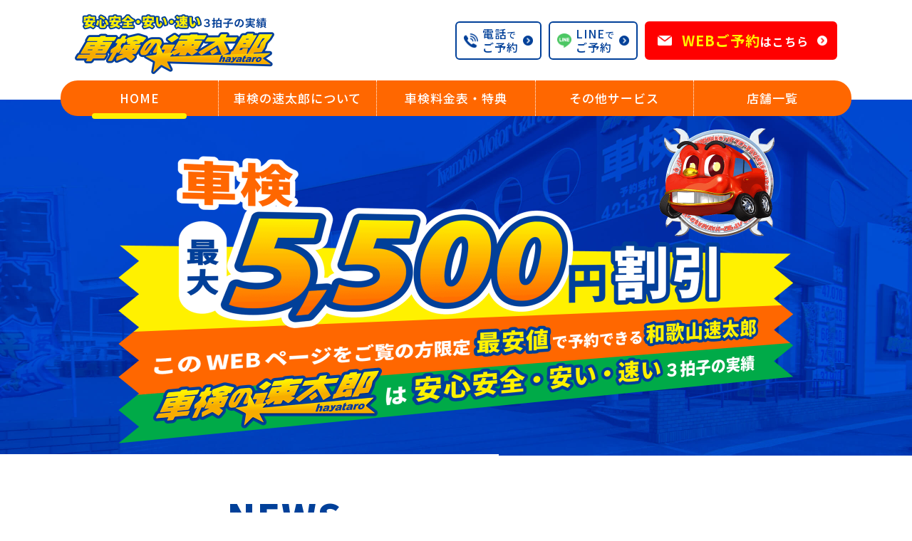

--- FILE ---
content_type: text/html; charset=UTF-8
request_url: https://shaken-wakayama.com/
body_size: 9791
content:
<!DOCTYPE html><html dir="ltr" lang="ja" prefix="og: https://ogp.me/ns#"><head>  <script defer src="[data-uri]"></script> <meta charset="UTF-8" /><meta name="viewport" content="width=device-width" /><link media="all" href="https://shaken-wakayama.com/wp-content/cache/autoptimize/css/autoptimize_e89803ec4b166b4dd30a05374156f0e6.css" rel="stylesheet"><title>安心と信頼の和歌山トップクラスの車検の実績数 | 和歌山車検の速太郎</title><meta name="description" content="和歌山県の車検なら車検の速太郎。安心と信頼の和歌山トップクラスの車検の実績数。地域最安値。このWeb限定特典で最大5,000円（税抜き）割引。" /><meta name="robots" content="max-image-preview:large" /><link rel="canonical" href="https://shaken-wakayama.com/" /><meta name="generator" content="All in One SEO (AIOSEO) 4.8.7.2" /><meta property="og:locale" content="ja_JP" /><meta property="og:site_name" content="安心と信頼の和歌山トップクラスの車検の実績数 | 和歌山車検の速太郎" /><meta property="og:type" content="company" /><meta property="og:title" content="安心と信頼の和歌山トップクラスの車検の実績数 | 和歌山車検の速太郎" /><meta property="og:description" content="和歌山県の車検なら車検の速太郎。安心と信頼の和歌山トップクラスの車検の実績数。地域最安値。このWeb限定特典で最大5,000円（税抜き）割引。" /><meta property="og:url" content="https://shaken-wakayama.com/" /><meta property="og:image" content="https://shaken-wakayama.com/wp-content/uploads/2025/09/img_ogp.jpg" /><meta property="og:image:secure_url" content="https://shaken-wakayama.com/wp-content/uploads/2025/09/img_ogp.jpg" /><meta name="twitter:card" content="summary" /><meta name="twitter:title" content="安心と信頼の和歌山トップクラスの車検の実績数 | 和歌山車検の速太郎" /><meta name="twitter:description" content="和歌山県の車検なら車検の速太郎。安心と信頼の和歌山トップクラスの車検の実績数。地域最安値。このWeb限定特典で最大5,000円（税抜き）割引。" /><meta name="twitter:image" content="https://shaken-wakayama.com/wp-content/uploads/2025/09/img_ogp.jpg" /> <script type="application/ld+json" class="aioseo-schema">{"@context":"https:\/\/schema.org","@graph":[{"@type":"BreadcrumbList","@id":"https:\/\/shaken-wakayama.com\/#breadcrumblist","itemListElement":[{"@type":"ListItem","@id":"https:\/\/shaken-wakayama.com#listItem","position":1,"name":"Home"}]},{"@type":"CollectionPage","@id":"https:\/\/shaken-wakayama.com\/#collectionpage","url":"https:\/\/shaken-wakayama.com\/","name":"\u5b89\u5fc3\u3068\u4fe1\u983c\u306e\u548c\u6b4c\u5c71\u30c8\u30c3\u30d7\u30af\u30e9\u30b9\u306e\u8eca\u691c\u306e\u5b9f\u7e3e\u6570 | \u548c\u6b4c\u5c71\u8eca\u691c\u306e\u901f\u592a\u90ce","description":"\u548c\u6b4c\u5c71\u770c\u306e\u8eca\u691c\u306a\u3089\u8eca\u691c\u306e\u901f\u592a\u90ce\u3002\u5b89\u5fc3\u3068\u4fe1\u983c\u306e\u548c\u6b4c\u5c71\u30c8\u30c3\u30d7\u30af\u30e9\u30b9\u306e\u8eca\u691c\u306e\u5b9f\u7e3e\u6570\u3002\u5730\u57df\u6700\u5b89\u5024\u3002\u3053\u306eWeb\u9650\u5b9a\u7279\u5178\u3067\u6700\u59275,000\u5186\uff08\u7a0e\u629c\u304d\uff09\u5272\u5f15\u3002","inLanguage":"ja","isPartOf":{"@id":"https:\/\/shaken-wakayama.com\/#website"},"breadcrumb":{"@id":"https:\/\/shaken-wakayama.com\/#breadcrumblist"},"about":{"@id":"https:\/\/shaken-wakayama.com\/#organization"}},{"@type":"Organization","@id":"https:\/\/shaken-wakayama.com\/#organization","name":"\u548c\u6b4c\u5c71\u8eca\u691c\u306e\u901f\u592a\u90ce","description":"\u548c\u6b4c\u5c71\u770c\u306e\u8eca\u691c\u306a\u3089\u8eca\u691c\u306e\u901f\u592a\u90ce\u3002\u5b89\u5fc3\u3068\u4fe1\u983c\u306e\u548c\u6b4c\u5c71\u30c8\u30c3\u30d7\u30af\u30e9\u30b9\u306e\u8eca\u691c\u306e\u5b9f\u7e3e\u6570\u3002\u5730\u57df\u6700\u5b89\u5024\u3002\u3053\u306eWeb\u9650\u5b9a\u7279\u5178\u3067\u6700\u59275,000\u5186\uff08\u7a0e\u629c\u304d\uff09\u5272\u5f15\u3002","url":"https:\/\/shaken-wakayama.com\/"},{"@type":"WebSite","@id":"https:\/\/shaken-wakayama.com\/#website","url":"https:\/\/shaken-wakayama.com\/","name":"\u5b89\u5fc3\u3068\u4fe1\u983c\u306e\u548c\u6b4c\u5c71\u30c8\u30c3\u30d7\u30af\u30e9\u30b9\u306e\u8eca\u691c\u306e\u5b9f\u7e3e\u6570 | \u548c\u6b4c\u5c71\u8eca\u691c\u306e\u901f\u592a\u90ce","alternateName":"\u548c\u6b4c\u5c71\u8eca\u691c\u306e\u901f\u592a\u90ce","description":"\u5b89\u5fc3\u3068\u4fe1\u983c\u306e\u548c\u6b4c\u5c71\u30c8\u30c3\u30d7\u30af\u30e9\u30b9\u306e\u8eca\u691c\u306e\u5b9f\u7e3e\u6570","inLanguage":"ja","publisher":{"@id":"https:\/\/shaken-wakayama.com\/#organization"}}]}</script> <link rel="alternate" type="application/rss+xml" title="和歌山車検の速太郎 &raquo; フィード" href="https://shaken-wakayama.com/feed/" /><link rel="alternate" type="application/rss+xml" title="和歌山車検の速太郎 &raquo; コメントフィード" href="https://shaken-wakayama.com/comments/feed/" /> <script defer src="[data-uri]"></script> <link rel='stylesheet' id='animate-css' href='https://cdnjs.cloudflare.com/ajax/libs/animate.css/4.1.1/animate.min.css' type='text/css' media='all' /> <script defer type="text/javascript" src="https://shaken-wakayama.com/wp-includes/js/jquery/jquery.min.js" id="jquery-core-js"></script> <script defer type="text/javascript" src="https://shaken-wakayama.com/wp-includes/js/jquery/jquery-migrate.min.js" id="jquery-migrate-js"></script> <link rel="icon" href="https://shaken-wakayama.com/wp-content/uploads/2025/10/favicon-150x150.png" sizes="32x32" /><link rel="icon" href="https://shaken-wakayama.com/wp-content/uploads/2025/10/favicon-300x300.png" sizes="192x192" /><link rel="apple-touch-icon" href="https://shaken-wakayama.com/wp-content/uploads/2025/10/favicon-300x300.png" /><meta name="msapplication-TileImage" content="https://shaken-wakayama.com/wp-content/uploads/2025/10/favicon-300x300.png" /><link rel="profile" href="http://gmpg.org/xfn/11" /><link rel="pingback" href="https://shaken-wakayama.com/xmlrpc.php" /><link rel="icon" type="image/x-icon" href="https://shaken-wakayama.com/wp-content/themes/hayataro/favicon.ico"><link rel="apple-touch-icon" sizes="180x180" href="https://shaken-wakayama.com/wp-content/themes/hayataro/apple-touch-icon-180x180.png"> <!--[if lt IE 9]> <script src="https://shaken-wakayama.com/wp-content/themes/hayataro/js/html5.js" type="text/javascript"></script> <![endif]--></head><body class="home blog wp-theme-hayataro"> <noscript><iframe src="https://www.googletagmanager.com/ns.html?id=GTM-KVH7LPS"
 height="0" width="0" style="display:none;visibility:hidden"></iframe></noscript><header><div class="site-header-wrap"><div class="site-header"><div class="site-header-link"><h1 class="logo"> <a href="https://shaken-wakayama.com/"><img src="https://shaken-wakayama.com/wp-content/themes/hayataro/images/logo.png" width="280" height="84" alt="安心安全・安い・速い、3拍子の実績！車検の速太郎" /></a></h1><div class="header-contact"> <a href="#" class="openModal header-contact-ph">電話<span class="font-13">で</span><br>ご予約</a> <a href="https://line.me/R/ti/p/@013iuzlz" target="_blank" class="header-contact-line">LINE<span class="font-13">で</span><br>ご予約</a> <a href="http://rebrand.ly/qido7qv" target="_blank" class="header-contact-web"><span class="font-20">WEBご予約</span>はこちら</a></div></div><div class="header-nav"><nav><ul class="gnav"><li><a href="https://shaken-wakayama.com/" class="current">HOME</a></li><li><a href="https://shaken-wakayama.com/flow/">車検の速太郎について</a></li><li><a href="https://shaken-wakayama.com/coupon/">車検料金表・特典</a></li><li><a href="https://shaken-wakayama.com#service">その他サービス</a></li><li><a href="https://shaken-wakayama.com/stores/">店舗一覧</a></li></ul></nav></div></div></div></header><main class="main-fluid"><article><div class="sc-base home-news"><div class="sc-inner"><div class="home-news-box"><div class="home-news-boxs"><h2 class="ttl01 wow animate__animated animate__fadeInUp">NEWS<span>新着情報</span></h2><h3>車検が受けやすくなりました！</h3><div class="txt center"> <span class="heading-26">2025年4月1日から</span><br><p class="heading-36 font-org mb20">車検が受けやすくなりました！</p><p class="mb30 heading-26"><span class="marker01">車検証の有効期間満了日の</span><br><span class="marker01 font-red">2ヶ月前から受検</span><span class="marker01">できます！</span></p><p class="heading-18 mb5">ご予約お待ちしております。</p> <a href="http://rebrand.ly/qido7qv" target="_blank" class="btn02">WEB予約はこちら</a></div></div> <noscript><img alt="車検の速太郎ロゴ" src="https://shaken-wakayama.com/wp-content/themes/hayataro/images/news/img_home_news202508.png" width="360" height="373" class="img"></noscript><img alt="車検の速太郎ロゴ" src='data:image/svg+xml,%3Csvg%20xmlns=%22http://www.w3.org/2000/svg%22%20viewBox=%220%200%20360%20373%22%3E%3C/svg%3E' data-src="https://shaken-wakayama.com/wp-content/themes/hayataro/images/news/img_home_news202508.png" width="360" height="373" class="lazyload img"></div></div></div><div class="sc-base-bg home-point"><div class="sc-inner"><h2 class="wow animate__animated animate__fadeInUp" data-wow-delay=".2s"><noscript><img alt="車検の速太郎、3つのポイント" height="178" src="https://shaken-wakayama.com/wp-content/themes/hayataro/images/img_home_point01.png" width="470"></noscript><img class="lazyload" alt="車検の速太郎、3つのポイント" height="178" src='data:image/svg+xml,%3Csvg%20xmlns=%22http://www.w3.org/2000/svg%22%20viewBox=%220%200%20470%20178%22%3E%3C/svg%3E' data-src="https://shaken-wakayama.com/wp-content/themes/hayataro/images/img_home_point01.png" width="470"></h2><div class="home-point-box"><div class="home-point-boxs box01 wow animate__animated animate__fadeInUp" data-wow-delay=".6s"> <noscript><img alt="1" class="icon" height="56" src="https://shaken-wakayama.com/wp-content/themes/hayataro/images/ico_01.png" width="56"></noscript><img alt="1" class="lazyload icon" height="56" src='data:image/svg+xml,%3Csvg%20xmlns=%22http://www.w3.org/2000/svg%22%20viewBox=%220%200%2056%2056%22%3E%3C/svg%3E' data-src="https://shaken-wakayama.com/wp-content/themes/hayataro/images/ico_01.png" width="56"> <noscript><img alt="嬉しい地域最安値" class="picture" height="150" src="https://shaken-wakayama.com/wp-content/themes/hayataro/images/img_home_point02.png" width="128"></noscript><img alt="嬉しい地域最安値" class="lazyload picture" height="150" src='data:image/svg+xml,%3Csvg%20xmlns=%22http://www.w3.org/2000/svg%22%20viewBox=%220%200%20128%20150%22%3E%3C/svg%3E' data-src="https://shaken-wakayama.com/wp-content/themes/hayataro/images/img_home_point02.png" width="128"><h3>地域最安値を実現</h3><div class="home-point-boxs-txt"> <span class="font-20 font-b marker01">申請代行料や事務手数料は0円。<br> 無駄な費用をカットすることで納得価格を実現</span>しました。また、厳しい認定基準をクリアした運輸局指定工場だからこそできる作業工程を実現し、57項目の法定点検を短時間で実施し、効率の良い車検を行い、<span class="font-20 font-b marker01">低価格を実現</span>しました。</div><div class="center"><a class="btn02" href="https://shaken-wakayama.com/coupon/">車検料金表・特典はこちら</a></div></div><div class="home-point-boxs box02 wow animate__animated animate__fadeInUp" data-wow-delay="1.4s"> <noscript><img alt="2" class="icon" height="56" src="https://shaken-wakayama.com/wp-content/themes/hayataro/images/ico_02.png" width="56"></noscript><img alt="2" class="lazyload icon" height="56" src='data:image/svg+xml,%3Csvg%20xmlns=%22http://www.w3.org/2000/svg%22%20viewBox=%220%200%2056%2056%22%3E%3C/svg%3E' data-src="https://shaken-wakayama.com/wp-content/themes/hayataro/images/ico_02.png" width="56"> <noscript><img alt="ノウハウと最新のシステムで車検が最速" class="picture" height="141" src="https://shaken-wakayama.com/wp-content/themes/hayataro/images/img_home_point03.png" width="140"></noscript><img alt="ノウハウと最新のシステムで車検が最速" class="lazyload picture" height="141" src='data:image/svg+xml,%3Csvg%20xmlns=%22http://www.w3.org/2000/svg%22%20viewBox=%220%200%20140%20141%22%3E%3C/svg%3E' data-src="https://shaken-wakayama.com/wp-content/themes/hayataro/images/img_home_point03.png" width="140"><h3>速太郎は車検が最速！</h3><div class="home-point-boxs-txt"> 速太郎のノウハウ、最新のシステムと最適な2名体制で安心のクオリティを担保しつつ、<span class="font-20 font-b marker01">最短45分～およそ1時間といった効率的な車検を実現</span>しました。<span class="font-20 font-b marker01">「車検の速太郎」では代車不要！その場で乗って帰っていただくことが可能</span>です。</div><div class="center"><a href="http://rebrand.ly/qido7qv" target="_blank" class="btn02">WEB予約はこちら</a></div></div><div class="home-point-boxs box03 wow animate__animated animate__fadeInUp" data-wow-delay="1.8s"> <noscript><img alt="3" class="icon" height="56" src="https://shaken-wakayama.com/wp-content/themes/hayataro/images/ico_03.png" width="56"></noscript><img alt="3" class="lazyload icon" height="56" src='data:image/svg+xml,%3Csvg%20xmlns=%22http://www.w3.org/2000/svg%22%20viewBox=%220%200%2056%2056%22%3E%3C/svg%3E' data-src="https://shaken-wakayama.com/wp-content/themes/hayataro/images/ico_03.png" width="56"> <noscript><img alt="お客様に指示され、地域に根ざしたイワモトグループが運営" class="picture" height="150" src="https://shaken-wakayama.com/wp-content/themes/hayataro/images/img_home_point04.png" width="128"></noscript><img alt="お客様に指示され、地域に根ざしたイワモトグループが運営" class="lazyload picture" height="150" src='data:image/svg+xml,%3Csvg%20xmlns=%22http://www.w3.org/2000/svg%22%20viewBox=%220%200%20128%20150%22%3E%3C/svg%3E' data-src="https://shaken-wakayama.com/wp-content/themes/hayataro/images/img_home_point04.png" width="128"><h3>安心の実績</h3><div class="home-point-boxs-txt"> 2018年に<span class="font-20 font-b marker01">創業100周年を迎え地域に根ざしたイワモトグループが運営</span>しています。<br> 和歌山・岩出・田辺・橋本市のお客様に指示され、速太郎グループでは年間200万台を突破、和歌山県では毎年<span class="font-20 font-b marker01">12,000台以上の車検数</span>を誇ります。<br> 私達「車検の速太郎」は、「運輸局指定工場」です。車検専門の整備士である「国家資格整備士」2名体制で実施するので安心しておまかせいただけます。<span class="font-20 font-b marker01">車検整備はもちろんのこと、お車の定期点検メンテナンスやまで幅広く対応しています。</span>また、年間30回以上の研修を開催し、接客・技術の向上に努めています。</div><div class="center"><a href="http://rebrand.ly/qido7qv" target="_blank" class="btn02">WEB予約はこちら</a></div></div></div><div class="center wow animate__animated animate__fadeInUp"> <a class="btn03" href="https://shaken-wakayama.com/flow/">車検の速太郎について</a></div></div></div><div id="service" class="sc-base home-other-service"><div class="sc-inner"><h2 class="ttl01 wow animate__animated animate__fadeInUp">OTHER SERVICE<span>その他のサービス</span></h2><div class="home-other-service-box"> <a href="https://shaken-wakayama.com/service-carwash/" class="wash wow animate__animated animate__fadeInUp" data-wow-delay=".2s"><noscript><img src="https://shaken-wakayama.com/wp-content/themes/hayataro/images/img_home_service_wash01.png" width="168" height="120" alt="手洗い洗車アイコン"/></noscript><img class="lazyload" src='data:image/svg+xml,%3Csvg%20xmlns=%22http://www.w3.org/2000/svg%22%20viewBox=%220%200%20168%20120%22%3E%3C/svg%3E' data-src="https://shaken-wakayama.com/wp-content/themes/hayataro/images/img_home_service_wash01.png" width="168" height="120" alt="手洗い洗車アイコン"/>手洗い洗車<span>榎原店限定</span></a> <a href="https://shaken-wakayama.com/service-coating/" class="coating wow animate__animated animate__fadeInUp" data-wow-delay=".6s"><noscript><img src="https://shaken-wakayama.com/wp-content/themes/hayataro/images/img_home_service_coating01.png" width="168" height="120" alt="コーティングアイコン"/></noscript><img class="lazyload" src='data:image/svg+xml,%3Csvg%20xmlns=%22http://www.w3.org/2000/svg%22%20viewBox=%220%200%20168%20120%22%3E%3C/svg%3E' data-src="https://shaken-wakayama.com/wp-content/themes/hayataro/images/img_home_service_coating01.png" width="168" height="120" alt="コーティングアイコン"/>コーティング<span>榎原店限定</span></a> <a href="https://shaken-wakayama.com/service-oil/" class="oil wow animate__animated animate__fadeInUp" data-wow-delay=".4s"><noscript><img src="https://shaken-wakayama.com/wp-content/themes/hayataro/images/img_home_service_oil01.png" width="168" height="120" alt="オイル交換アイコン"/></noscript><img class="lazyload" src='data:image/svg+xml,%3Csvg%20xmlns=%22http://www.w3.org/2000/svg%22%20viewBox=%220%200%20168%20120%22%3E%3C/svg%3E' data-src="https://shaken-wakayama.com/wp-content/themes/hayataro/images/img_home_service_oil01.png" width="168" height="120" alt="オイル交換アイコン"/>オイル交換</a> <a href="https://shaken-wakayama.com/service-oil/#tire" class="tire wow animate__animated animate__fadeInUp" data-wow-delay=".2s"><noscript><img src="https://shaken-wakayama.com/wp-content/themes/hayataro/images/img_home_service_tire01.png" width="168" height="120" alt="タイヤ交換アイコン"/></noscript><img class="lazyload" src='data:image/svg+xml,%3Csvg%20xmlns=%22http://www.w3.org/2000/svg%22%20viewBox=%220%200%20168%20120%22%3E%3C/svg%3E' data-src="https://shaken-wakayama.com/wp-content/themes/hayataro/images/img_home_service_tire01.png" width="168" height="120" alt="タイヤ交換アイコン"/>タイヤ交換</a> <a href="https://shaken-wakayama.com/service-oil/#motorcycle" class="moto wow animate__animated animate__fadeInUp" data-wow-delay=".4s"><noscript><img src="https://shaken-wakayama.com/wp-content/themes/hayataro/images/img_home_service_moto01.png" width="168" height="120" alt="二輪車検 &amp; 整備アイコン"/></noscript><img class="lazyload" src='data:image/svg+xml,%3Csvg%20xmlns=%22http://www.w3.org/2000/svg%22%20viewBox=%220%200%20168%20120%22%3E%3C/svg%3E' data-src="https://shaken-wakayama.com/wp-content/themes/hayataro/images/img_home_service_moto01.png" width="168" height="120" alt="二輪車検 &amp; 整備アイコン"/>二輪車検 &amp; 整備<span>岩出店限定</span></a> <a href="https://shaken-wakayama.com/service-other/" class="maintenance wow animate__animated animate__fadeInUp" data-wow-delay="0.6s"><noscript><img src="https://shaken-wakayama.com/wp-content/themes/hayataro/images/img_home_service_maintenance01.png" width="168" height="120" alt="その他整備・点検アイコン"/></noscript><img class="lazyload" src='data:image/svg+xml,%3Csvg%20xmlns=%22http://www.w3.org/2000/svg%22%20viewBox=%220%200%20168%20120%22%3E%3C/svg%3E' data-src="https://shaken-wakayama.com/wp-content/themes/hayataro/images/img_home_service_maintenance01.png" width="168" height="120" alt="その他整備・点検アイコン"/>その他整備・点検</a></div></div></div><div class="sc-base-bg home-shop"><div class="sc-inner"><h2 class="ttl01 wow animate__animated animate__fadeInUp">SHOP<span>各店舗のご案内</span></h2><div class="home-shop-box01"><div class="home-shop-box01s home-shop-box01s-l wow animate__animated animate__fadeInUp"> <noscript><img src="https://shaken-wakayama.com/wp-content/themes/hayataro/images/img_home_shop01_01.png" width="144" height="188" alt="「車検の速太郎」は和歌山県下で5店舗を展開中" class="img01"/></noscript><img src='data:image/svg+xml,%3Csvg%20xmlns=%22http://www.w3.org/2000/svg%22%20viewBox=%220%200%20144%20188%22%3E%3C/svg%3E' data-src="https://shaken-wakayama.com/wp-content/themes/hayataro/images/img_home_shop01_01.png" width="144" height="188" alt="「車検の速太郎」は和歌山県下で5店舗を展開中" class="lazyload img01"/> <noscript><img src="https://shaken-wakayama.com/wp-content/themes/hayataro/images/img_home_shop01_03.png" width="60" height="31" alt="ふきだし" class="img02"/></noscript><img src='data:image/svg+xml,%3Csvg%20xmlns=%22http://www.w3.org/2000/svg%22%20viewBox=%220%200%2060%2031%22%3E%3C/svg%3E' data-src="https://shaken-wakayama.com/wp-content/themes/hayataro/images/img_home_shop01_03.png" width="60" height="31" alt="ふきだし" class="lazyload img02"/> <span class="font-42">「車検の速太郎」</span>は<br><span class="font-42 font-org">和歌山県下</span><span class="font-org">で</span><span class="font-42 font-org">5店舗</span><br>を展開中</div><div class="home-shop-box01s home-shop-box01s-r wow animate__animated animate__fadeInUp"> <noscript><img src="https://shaken-wakayama.com/wp-content/themes/hayataro/images/img_home_shop01_02.png" width="116" height="150" alt="「サイトを見ました」でお電話でもネット割適用！携帯電話からでもOK！" class="img01"/></noscript><img src='data:image/svg+xml,%3Csvg%20xmlns=%22http://www.w3.org/2000/svg%22%20viewBox=%220%200%20116%20150%22%3E%3C/svg%3E' data-src="https://shaken-wakayama.com/wp-content/themes/hayataro/images/img_home_shop01_02.png" width="116" height="150" alt="「サイトを見ました」でお電話でもネット割適用！携帯電話からでもOK！" class="lazyload img01"/> <noscript><img src="https://shaken-wakayama.com/wp-content/themes/hayataro/images/img_home_shop01_03.png" width="60" height="31" alt="ふきだし" class="img02"/></noscript><img src='data:image/svg+xml,%3Csvg%20xmlns=%22http://www.w3.org/2000/svg%22%20viewBox=%220%200%2060%2031%22%3E%3C/svg%3E' data-src="https://shaken-wakayama.com/wp-content/themes/hayataro/images/img_home_shop01_03.png" width="60" height="31" alt="ふきだし" class="lazyload img02"/> <span class="font-42">「サイトを見ました」</span>で<br><span class="font-42">お電話</span>でも<span class="font-42 font-org">ネット割適用！</span><br>携帯電話からでも<span class="font-org">OK！</span></div></div><div class="home-shop-box02"><div class="home-shop-box02s bigwhale wow animate__animated animate__fadeInUp"><dl><dt>速太郎和歌山ビッグホエール前店</dt><dd>定休日：毎週水曜日・第2、第4木曜日<br>※第1、第3木曜は不定休</dd></dl><div class="home-shop-box02s-link"> <a href="tel:0120-886-491" class="ph"><p>お電話でのご予約</p>0120-886-491</a> <a href="http://rebrand.ly/qido7qv" target="_blank" class="web"><p>この店舗への</p>ご予約<span class="font-16">はこちら</span></a></div></div><div class="home-shop-box02s iwade wow animate__animated animate__fadeInUp" data-wow-delay="0.2s"><dl><dt>速太郎岩出店</dt><dd>定休日：毎週水曜日・第2、第4木曜日<br>※第1、第3木曜は不定休</dd></dl><div class="home-shop-box02s-link"> <a href="tel:0120-886-493" class="ph"><p>お電話でのご予約</p>0120-886-493</a> <a href="http://rebrand.ly/qido7qv" target="_blank" class="web"><p>この店舗への</p>ご予約<span class="font-16">はこちら</span></a></div></div><div class="home-shop-box02s hashimoto wow animate__animated animate__fadeInUp"><dl><dt>速太郎橋本店</dt><dd>定休日：毎週水曜日・第2、第4火曜日<br>※第1、第3火曜は不定休</dd></dl><div class="home-shop-box02s-link"> <a href="tel:0120-886-494" class="ph"><p>お電話でのご予約</p>0120-886-494</a> <a href="http://rebrand.ly/qido7qv" target="_blank" class="web"><p>この店舗への</p>ご予約<span class="font-16">はこちら</span></a></div></div><div class="home-shop-box02s enokihara wow animate__animated animate__fadeInUp" data-wow-delay="0.2s"><dl><dt>速太郎榎原店</dt><dd>定休日：毎週水曜日・第2、第4火曜日<br>※第1、第3火曜は不定休</dd></dl><div class="home-shop-box02s-link"> <a href="tel:0120-886-492" class="ph"><p>お電話でのご予約</p>0120-886-492</a> <a href="http://rebrand.ly/qido7qv" target="_blank" class="web"><p>この店舗への</p>ご予約<span class="font-16">はこちら</span></a></div></div><div class="home-shop-box02s tanabe wow animate__animated animate__fadeInUp"><dl><dt>速太郎田辺店</dt><dd>定休日：毎週水曜日</dd></dl><div class="home-shop-box02s-link"> <a href="tel:0120-886-495" class="ph"><p>お電話でのご予約</p>0120-886-495</a> <a href="http://rebrand.ly/qido7qv" target="_blank" class="web"><p>この店舗への</p>ご予約<span class="font-16">はこちら</span></a></div></div></div><div class="center wow animate__animated animate__fadeInUp"><a href="https://shaken-wakayama.com/stores/" class="btn03">店舗一覧はこちら</a></div></div></div><div class="sc-base home-reservation"><div class="sc-inner center wow animate__animated animate__fadeInUp"><div class="mb30"><noscript><img src="https://shaken-wakayama.com/wp-content/themes/hayataro/images/img_home_reservation01.png" width="810" height="132" alt="車検に関するお悩みは車検の速太郎で解決！車検の速太郎におまかせください。"/></noscript><img class="lazyload" src='data:image/svg+xml,%3Csvg%20xmlns=%22http://www.w3.org/2000/svg%22%20viewBox=%220%200%20810%20132%22%3E%3C/svg%3E' data-src="https://shaken-wakayama.com/wp-content/themes/hayataro/images/img_home_reservation01.png" width="810" height="132" alt="車検に関するお悩みは車検の速太郎で解決！車検の速太郎におまかせください。"/></div> <a href="http://rebrand.ly/qido7qv" target="_blank" class="btn_reserv wow animate__animated animate__fadeInUp"><dl><dt><span>WEBご予約</span>はこちら</dt><dd>キャンペーン実施中！</dd></dl> </a></div></div></article></main><footer><div class="site-footer"><div class="site-footer-inner"><div class="site-footer-link"><ul class="site-footer-link01"><li><a href="https://shaken-wakayama.com/">HOME</a></li><li><a href="https://shaken-wakayama.com/flow/">車検の速太郎について</a></li><li><a href="https://shaken-wakayama.com/coupon/">車検料金表・特典</a></li></ul><ul class="site-footer-link02"><li class="site-footer-link02-ttl"><a href="https://shaken-wakayama.com#service">その他サービス</a></li><li><a href="https://shaken-wakayama.com/service-carwash/">手洗い洗車</a></li><li><a href="https://shaken-wakayama.com/service-coating/">コーティング</a></li><li><a href="https://shaken-wakayama.com/service-oil/">オイル</a></li><li><a href="https://shaken-wakayama.com/service-oil/#tire">タイヤ</a></li><li><a href="https://shaken-wakayama.com/service-oil/#motorcycle">二輪車検 &amp; 整備</a></li><li><a href="https://shaken-wakayama.com/service-other/">その他整備・点検</a></li></ul><ul class="site-footer-link02"><li class="site-footer-link02-ttl"><a href="https://shaken-wakayama.com/stores/">店舗一覧</a></li><li><a href="https://shaken-wakayama.com/stores/#stores-big">速太郎和歌山ビッグホエール前店</a></li><li><a href="https://shaken-wakayama.com/stores/#stores-iwade">速太郎岩出店</a></li><li><a href="https://shaken-wakayama.com/stores/#stores-hashimoto">速太郎橋本店</a></li><li><a href="https://shaken-wakayama.com/stores/#stores-enokihara">速太郎榎原店</a></li><li><a href="https://shaken-wakayama.com/stores/#stores-tanabe">速太郎田辺店</a></li></ul><ul class="site-footer-link02"><li class="site-footer-link02-ttl">ご予約</li><li><a href="http://rebrand.ly/qido7qv" target="_blank">WEBご予約</a></li><li><a class="openModal">お電話でご予約</a></li><li><a href="https://line.me/R/ti/p/@013iuzlz" target="_blank">LINEでご予約</a></li></ul></div><div class="site-footer-copy"> <a href="https://shaken-wakayama.com/"><noscript><img src="https://shaken-wakayama.com/wp-content/themes/hayataro/images/img_footer_logo.png" width="384" height="66" alt="車検の速太郎" /></noscript><img class="lazyload" src='data:image/svg+xml,%3Csvg%20xmlns=%22http://www.w3.org/2000/svg%22%20viewBox=%220%200%20384%2066%22%3E%3C/svg%3E' data-src="https://shaken-wakayama.com/wp-content/themes/hayataro/images/img_footer_logo.png" width="384" height="66" alt="車検の速太郎" /></a> © 和歌山市・岩出・田辺・橋本の「車検の速太郎」</div><p class="page-top"><a href="#">TOP</a></p><div class="footer-bnr"> <a href="https://shaken-wakayama.com/coupon/#coupon-offer"><noscript><img src="https://shaken-wakayama.com/wp-content/themes/hayataro/images/bnr_camp01.png" width="340" height="126" alt="最大¥5,500（税込）まで割引！" /></noscript><img class="lazyload" src='data:image/svg+xml,%3Csvg%20xmlns=%22http://www.w3.org/2000/svg%22%20viewBox=%220%200%20340%20126%22%3E%3C/svg%3E' data-src="https://shaken-wakayama.com/wp-content/themes/hayataro/images/bnr_camp01.png" width="340" height="126" alt="最大¥5,500（税込）まで割引！" /></a></div></div></div><section id="modalArea" class="modalArea"><div id="modalBg" class="modalBg"></div><div class="modalWrapper"><div class="modalContents center"><h2>ご予約・お問合せ電話番号</h2><div class="header-contact-ph-box"> <a href="tel:0120-886-491"><dl><dt>速太郎和歌山ビッグホエール前店</dt><dd>0120-886-491</dd></dl> </a> <a href="tel:0120-886-493"><dl><dt>速太郎岩出店</dt><dd>0120-886-493</dd></dl> </a> <a href="tel:0120-886-494"><dl><dt>速太郎橋本店</dt><dd>0120-886-494</dd></dl> </a> <a href="tel:0120-886-492"><dl><dt>速太郎榎原店</dt><dd>0120-886-492</dd></dl> </a> <a href="tel:0120-886-495"><dl><dt>速太郎田辺店</dt><dd>0120-886-495</dd></dl> </a></div></div><div id="closeModal" class="closeModal"> ×</div></div></section></footer> <script type="speculationrules">{"prefetch":[{"source":"document","where":{"and":[{"href_matches":"\/*"},{"not":{"href_matches":["\/wp-*.php","\/wp-admin\/*","\/wp-content\/uploads\/*","\/wp-content\/*","\/wp-content\/plugins\/*","\/wp-content\/themes\/hayataro\/*","\/*\\?(.+)"]}},{"not":{"selector_matches":"a[rel~=\"nofollow\"]"}},{"not":{"selector_matches":".no-prefetch, .no-prefetch a"}}]},"eagerness":"conservative"}]}</script> <noscript><style>.lazyload{display:none;}</style></noscript><script data-noptimize="1">window.lazySizesConfig=window.lazySizesConfig||{};window.lazySizesConfig.loadMode=1;</script><script defer data-noptimize="1" src='https://shaken-wakayama.com/wp-content/plugins/autoptimize/classes/external/js/lazysizes.min.js?ao_version=3.1.13'></script><script defer type="text/javascript" src="https://shaken-wakayama.com/wp-content/cache/autoptimize/js/autoptimize_single_52ab5a64e61a5a817e25d9927d8216ce.js" id="naked-fitvid-js"></script> <script defer type="text/javascript" src="https://shaken-wakayama.com/wp-content/themes/hayataro/js/theme.min.js" id="naked-js"></script> <script defer type="text/javascript" src="https://shaken-wakayama.com/wp-content/themes/hayataro/js/wow.min.js" id="wow-js-js"></script> <script defer type="text/javascript" src="https://shaken-wakayama.com/wp-content/cache/autoptimize/js/autoptimize_single_1fcfb8cc12cd6b7292f54b156e59811a.js" id="common-script-js"></script> </body> <script defer src="https://shaken-wakayama.com/wp-content/cache/autoptimize/js/autoptimize_single_8366f49412833b69143e553ccd315c36.js"></script> <script defer src="https://shaken-wakayama.com/wp-content/cache/autoptimize/js/autoptimize_single_4184095122788875f210fb3b15dd3abe.js"></script> </html>

--- FILE ---
content_type: text/css
request_url: https://shaken-wakayama.com/wp-content/cache/autoptimize/css/autoptimize_e89803ec4b166b4dd30a05374156f0e6.css
body_size: 32291
content:
@import url('https://fonts.googleapis.com/css2?family=Noto+Sans+JP:wght@400;500;700;900&display=swap');
img:is([sizes="auto" i],[sizes^="auto," i]){contain-intrinsic-size:3000px 1500px}
img.wp-smiley,img.emoji{display:inline !important;border:none !important;box-shadow:none !important;height:1em !important;width:1em !important;margin:0 .07em !important;vertical-align:-.1em !important;background:0 0 !important;padding:0 !important}
@charset "UTF-8";.wp-block-archives{box-sizing:border-box}.wp-block-archives-dropdown label{display:block}.wp-block-avatar{line-height:0}.wp-block-avatar,.wp-block-avatar img{box-sizing:border-box}.wp-block-avatar.aligncenter{text-align:center}.wp-block-audio{box-sizing:border-box}.wp-block-audio :where(figcaption){margin-bottom:1em;margin-top:.5em}.wp-block-audio audio{min-width:300px;width:100%}.wp-block-button__link{align-content:center;box-sizing:border-box;cursor:pointer;display:inline-block;height:100%;text-align:center;word-break:break-word}.wp-block-button__link.aligncenter{text-align:center}.wp-block-button__link.alignright{text-align:right}:where(.wp-block-button__link){border-radius:9999px;box-shadow:none;padding:calc(.667em + 2px) calc(1.333em + 2px);text-decoration:none}.wp-block-button[style*=text-decoration] .wp-block-button__link{text-decoration:inherit}.wp-block-buttons>.wp-block-button.has-custom-width{max-width:none}.wp-block-buttons>.wp-block-button.has-custom-width .wp-block-button__link{width:100%}.wp-block-buttons>.wp-block-button.has-custom-font-size .wp-block-button__link{font-size:inherit}.wp-block-buttons>.wp-block-button.wp-block-button__width-25{width:calc(25% - var(--wp--style--block-gap, .5em)*.75)}.wp-block-buttons>.wp-block-button.wp-block-button__width-50{width:calc(50% - var(--wp--style--block-gap, .5em)*.5)}.wp-block-buttons>.wp-block-button.wp-block-button__width-75{width:calc(75% - var(--wp--style--block-gap, .5em)*.25)}.wp-block-buttons>.wp-block-button.wp-block-button__width-100{flex-basis:100%;width:100%}.wp-block-buttons.is-vertical>.wp-block-button.wp-block-button__width-25{width:25%}.wp-block-buttons.is-vertical>.wp-block-button.wp-block-button__width-50{width:50%}.wp-block-buttons.is-vertical>.wp-block-button.wp-block-button__width-75{width:75%}.wp-block-button.is-style-squared,.wp-block-button__link.wp-block-button.is-style-squared{border-radius:0}.wp-block-button.no-border-radius,.wp-block-button__link.no-border-radius{border-radius:0!important}:root :where(.wp-block-button .wp-block-button__link.is-style-outline),:root :where(.wp-block-button.is-style-outline>.wp-block-button__link){border:2px solid;padding:.667em 1.333em}:root :where(.wp-block-button .wp-block-button__link.is-style-outline:not(.has-text-color)),:root :where(.wp-block-button.is-style-outline>.wp-block-button__link:not(.has-text-color)){color:currentColor}:root :where(.wp-block-button .wp-block-button__link.is-style-outline:not(.has-background)),:root :where(.wp-block-button.is-style-outline>.wp-block-button__link:not(.has-background)){background-color:initial;background-image:none}.wp-block-buttons{box-sizing:border-box}.wp-block-buttons.is-vertical{flex-direction:column}.wp-block-buttons.is-vertical>.wp-block-button:last-child{margin-bottom:0}.wp-block-buttons>.wp-block-button{display:inline-block;margin:0}.wp-block-buttons.is-content-justification-left{justify-content:flex-start}.wp-block-buttons.is-content-justification-left.is-vertical{align-items:flex-start}.wp-block-buttons.is-content-justification-center{justify-content:center}.wp-block-buttons.is-content-justification-center.is-vertical{align-items:center}.wp-block-buttons.is-content-justification-right{justify-content:flex-end}.wp-block-buttons.is-content-justification-right.is-vertical{align-items:flex-end}.wp-block-buttons.is-content-justification-space-between{justify-content:space-between}.wp-block-buttons.aligncenter{text-align:center}.wp-block-buttons:not(.is-content-justification-space-between,.is-content-justification-right,.is-content-justification-left,.is-content-justification-center) .wp-block-button.aligncenter{margin-left:auto;margin-right:auto;width:100%}.wp-block-buttons[style*=text-decoration] .wp-block-button,.wp-block-buttons[style*=text-decoration] .wp-block-button__link{text-decoration:inherit}.wp-block-buttons.has-custom-font-size .wp-block-button__link{font-size:inherit}.wp-block-buttons .wp-block-button__link{width:100%}.wp-block-button.aligncenter,.wp-block-calendar{text-align:center}.wp-block-calendar td,.wp-block-calendar th{border:1px solid;padding:.25em}.wp-block-calendar th{font-weight:400}.wp-block-calendar caption{background-color:inherit}.wp-block-calendar table{border-collapse:collapse;width:100%}.wp-block-calendar table:where(:not(.has-text-color)){color:#40464d}.wp-block-calendar table:where(:not(.has-text-color)) td,.wp-block-calendar table:where(:not(.has-text-color)) th{border-color:#ddd}.wp-block-calendar table.has-background th{background-color:inherit}.wp-block-calendar table.has-text-color th{color:inherit}:where(.wp-block-calendar table:not(.has-background) th){background:#ddd}.wp-block-categories{box-sizing:border-box}.wp-block-categories.alignleft{margin-right:2em}.wp-block-categories.alignright{margin-left:2em}.wp-block-categories.wp-block-categories-dropdown.aligncenter{text-align:center}.wp-block-categories .wp-block-categories__label{display:block;width:100%}.wp-block-code{box-sizing:border-box}.wp-block-code code{
  /*!rtl:begin:ignore*/direction:ltr;display:block;font-family:inherit;overflow-wrap:break-word;text-align:initial;white-space:pre-wrap
  /*!rtl:end:ignore*/}.wp-block-columns{align-items:normal!important;box-sizing:border-box;display:flex;flex-wrap:wrap!important}@media (min-width:782px){.wp-block-columns{flex-wrap:nowrap!important}}.wp-block-columns.are-vertically-aligned-top{align-items:flex-start}.wp-block-columns.are-vertically-aligned-center{align-items:center}.wp-block-columns.are-vertically-aligned-bottom{align-items:flex-end}@media (max-width:781px){.wp-block-columns:not(.is-not-stacked-on-mobile)>.wp-block-column{flex-basis:100%!important}}@media (min-width:782px){.wp-block-columns:not(.is-not-stacked-on-mobile)>.wp-block-column{flex-basis:0;flex-grow:1}.wp-block-columns:not(.is-not-stacked-on-mobile)>.wp-block-column[style*=flex-basis]{flex-grow:0}}.wp-block-columns.is-not-stacked-on-mobile{flex-wrap:nowrap!important}.wp-block-columns.is-not-stacked-on-mobile>.wp-block-column{flex-basis:0;flex-grow:1}.wp-block-columns.is-not-stacked-on-mobile>.wp-block-column[style*=flex-basis]{flex-grow:0}:where(.wp-block-columns){margin-bottom:1.75em}:where(.wp-block-columns.has-background){padding:1.25em 2.375em}.wp-block-column{flex-grow:1;min-width:0;overflow-wrap:break-word;word-break:break-word}.wp-block-column.is-vertically-aligned-top{align-self:flex-start}.wp-block-column.is-vertically-aligned-center{align-self:center}.wp-block-column.is-vertically-aligned-bottom{align-self:flex-end}.wp-block-column.is-vertically-aligned-stretch{align-self:stretch}.wp-block-column.is-vertically-aligned-bottom,.wp-block-column.is-vertically-aligned-center,.wp-block-column.is-vertically-aligned-top{width:100%}.wp-block-post-comments{box-sizing:border-box}.wp-block-post-comments .alignleft{float:left}.wp-block-post-comments .alignright{float:right}.wp-block-post-comments .navigation:after{clear:both;content:"";display:table}.wp-block-post-comments .commentlist{clear:both;list-style:none;margin:0;padding:0}.wp-block-post-comments .commentlist .comment{min-height:2.25em;padding-left:3.25em}.wp-block-post-comments .commentlist .comment p{font-size:1em;line-height:1.8;margin:1em 0}.wp-block-post-comments .commentlist .children{list-style:none;margin:0;padding:0}.wp-block-post-comments .comment-author{line-height:1.5}.wp-block-post-comments .comment-author .avatar{border-radius:1.5em;display:block;float:left;height:2.5em;margin-right:.75em;margin-top:.5em;width:2.5em}.wp-block-post-comments .comment-author cite{font-style:normal}.wp-block-post-comments .comment-meta{font-size:.875em;line-height:1.5}.wp-block-post-comments .comment-meta b{font-weight:400}.wp-block-post-comments .comment-meta .comment-awaiting-moderation{display:block;margin-bottom:1em;margin-top:1em}.wp-block-post-comments .comment-body .commentmetadata{font-size:.875em}.wp-block-post-comments .comment-form-author label,.wp-block-post-comments .comment-form-comment label,.wp-block-post-comments .comment-form-email label,.wp-block-post-comments .comment-form-url label{display:block;margin-bottom:.25em}.wp-block-post-comments .comment-form input:not([type=submit]):not([type=checkbox]),.wp-block-post-comments .comment-form textarea{box-sizing:border-box;display:block;width:100%}.wp-block-post-comments .comment-form-cookies-consent{display:flex;gap:.25em}.wp-block-post-comments .comment-form-cookies-consent #wp-comment-cookies-consent{margin-top:.35em}.wp-block-post-comments .comment-reply-title{margin-bottom:0}.wp-block-post-comments .comment-reply-title :where(small){font-size:var(--wp--preset--font-size--medium,smaller);margin-left:.5em}.wp-block-post-comments .reply{font-size:.875em;margin-bottom:1.4em}.wp-block-post-comments input:not([type=submit]),.wp-block-post-comments textarea{border:1px solid #949494;font-family:inherit;font-size:1em}.wp-block-post-comments input:not([type=submit]):not([type=checkbox]),.wp-block-post-comments textarea{padding:calc(.667em + 2px)}:where(.wp-block-post-comments input[type=submit]){border:none}.wp-block-comments{box-sizing:border-box}.wp-block-comments-pagination>.wp-block-comments-pagination-next,.wp-block-comments-pagination>.wp-block-comments-pagination-numbers,.wp-block-comments-pagination>.wp-block-comments-pagination-previous{font-size:inherit;margin-bottom:.5em;margin-right:.5em}.wp-block-comments-pagination>.wp-block-comments-pagination-next:last-child,.wp-block-comments-pagination>.wp-block-comments-pagination-numbers:last-child,.wp-block-comments-pagination>.wp-block-comments-pagination-previous:last-child{margin-right:0}.wp-block-comments-pagination .wp-block-comments-pagination-previous-arrow{display:inline-block;margin-right:1ch}.wp-block-comments-pagination .wp-block-comments-pagination-previous-arrow:not(.is-arrow-chevron){transform:scaleX(1)}.wp-block-comments-pagination .wp-block-comments-pagination-next-arrow{display:inline-block;margin-left:1ch}.wp-block-comments-pagination .wp-block-comments-pagination-next-arrow:not(.is-arrow-chevron){transform:scaleX(1)}.wp-block-comments-pagination.aligncenter{justify-content:center}.wp-block-comment-template{box-sizing:border-box;list-style:none;margin-bottom:0;max-width:100%;padding:0}.wp-block-comment-template li{clear:both}.wp-block-comment-template ol{list-style:none;margin-bottom:0;max-width:100%;padding-left:2rem}.wp-block-comment-template.alignleft{float:left}.wp-block-comment-template.aligncenter{margin-left:auto;margin-right:auto;width:fit-content}.wp-block-comment-template.alignright{float:right}.wp-block-comment-date{box-sizing:border-box}.comment-awaiting-moderation{display:block;font-size:.875em;line-height:1.5}.wp-block-comment-author-name,.wp-block-comment-content,.wp-block-comment-edit-link,.wp-block-comment-reply-link{box-sizing:border-box}.wp-block-cover,.wp-block-cover-image{align-items:center;background-position:50%;box-sizing:border-box;display:flex;justify-content:center;min-height:430px;overflow:hidden;overflow:clip;padding:1em;position:relative}.wp-block-cover .has-background-dim:not([class*=-background-color]),.wp-block-cover-image .has-background-dim:not([class*=-background-color]),.wp-block-cover-image.has-background-dim:not([class*=-background-color]),.wp-block-cover.has-background-dim:not([class*=-background-color]){background-color:#000}.wp-block-cover .has-background-dim.has-background-gradient,.wp-block-cover-image .has-background-dim.has-background-gradient{background-color:initial}.wp-block-cover-image.has-background-dim:before,.wp-block-cover.has-background-dim:before{background-color:inherit;content:""}.wp-block-cover .wp-block-cover__background,.wp-block-cover .wp-block-cover__gradient-background,.wp-block-cover-image .wp-block-cover__background,.wp-block-cover-image .wp-block-cover__gradient-background,.wp-block-cover-image.has-background-dim:not(.has-background-gradient):before,.wp-block-cover.has-background-dim:not(.has-background-gradient):before{bottom:0;left:0;opacity:.5;position:absolute;right:0;top:0}.wp-block-cover-image.has-background-dim.has-background-dim-10 .wp-block-cover__background,.wp-block-cover-image.has-background-dim.has-background-dim-10 .wp-block-cover__gradient-background,.wp-block-cover-image.has-background-dim.has-background-dim-10:not(.has-background-gradient):before,.wp-block-cover.has-background-dim.has-background-dim-10 .wp-block-cover__background,.wp-block-cover.has-background-dim.has-background-dim-10 .wp-block-cover__gradient-background,.wp-block-cover.has-background-dim.has-background-dim-10:not(.has-background-gradient):before{opacity:.1}.wp-block-cover-image.has-background-dim.has-background-dim-20 .wp-block-cover__background,.wp-block-cover-image.has-background-dim.has-background-dim-20 .wp-block-cover__gradient-background,.wp-block-cover-image.has-background-dim.has-background-dim-20:not(.has-background-gradient):before,.wp-block-cover.has-background-dim.has-background-dim-20 .wp-block-cover__background,.wp-block-cover.has-background-dim.has-background-dim-20 .wp-block-cover__gradient-background,.wp-block-cover.has-background-dim.has-background-dim-20:not(.has-background-gradient):before{opacity:.2}.wp-block-cover-image.has-background-dim.has-background-dim-30 .wp-block-cover__background,.wp-block-cover-image.has-background-dim.has-background-dim-30 .wp-block-cover__gradient-background,.wp-block-cover-image.has-background-dim.has-background-dim-30:not(.has-background-gradient):before,.wp-block-cover.has-background-dim.has-background-dim-30 .wp-block-cover__background,.wp-block-cover.has-background-dim.has-background-dim-30 .wp-block-cover__gradient-background,.wp-block-cover.has-background-dim.has-background-dim-30:not(.has-background-gradient):before{opacity:.3}.wp-block-cover-image.has-background-dim.has-background-dim-40 .wp-block-cover__background,.wp-block-cover-image.has-background-dim.has-background-dim-40 .wp-block-cover__gradient-background,.wp-block-cover-image.has-background-dim.has-background-dim-40:not(.has-background-gradient):before,.wp-block-cover.has-background-dim.has-background-dim-40 .wp-block-cover__background,.wp-block-cover.has-background-dim.has-background-dim-40 .wp-block-cover__gradient-background,.wp-block-cover.has-background-dim.has-background-dim-40:not(.has-background-gradient):before{opacity:.4}.wp-block-cover-image.has-background-dim.has-background-dim-50 .wp-block-cover__background,.wp-block-cover-image.has-background-dim.has-background-dim-50 .wp-block-cover__gradient-background,.wp-block-cover-image.has-background-dim.has-background-dim-50:not(.has-background-gradient):before,.wp-block-cover.has-background-dim.has-background-dim-50 .wp-block-cover__background,.wp-block-cover.has-background-dim.has-background-dim-50 .wp-block-cover__gradient-background,.wp-block-cover.has-background-dim.has-background-dim-50:not(.has-background-gradient):before{opacity:.5}.wp-block-cover-image.has-background-dim.has-background-dim-60 .wp-block-cover__background,.wp-block-cover-image.has-background-dim.has-background-dim-60 .wp-block-cover__gradient-background,.wp-block-cover-image.has-background-dim.has-background-dim-60:not(.has-background-gradient):before,.wp-block-cover.has-background-dim.has-background-dim-60 .wp-block-cover__background,.wp-block-cover.has-background-dim.has-background-dim-60 .wp-block-cover__gradient-background,.wp-block-cover.has-background-dim.has-background-dim-60:not(.has-background-gradient):before{opacity:.6}.wp-block-cover-image.has-background-dim.has-background-dim-70 .wp-block-cover__background,.wp-block-cover-image.has-background-dim.has-background-dim-70 .wp-block-cover__gradient-background,.wp-block-cover-image.has-background-dim.has-background-dim-70:not(.has-background-gradient):before,.wp-block-cover.has-background-dim.has-background-dim-70 .wp-block-cover__background,.wp-block-cover.has-background-dim.has-background-dim-70 .wp-block-cover__gradient-background,.wp-block-cover.has-background-dim.has-background-dim-70:not(.has-background-gradient):before{opacity:.7}.wp-block-cover-image.has-background-dim.has-background-dim-80 .wp-block-cover__background,.wp-block-cover-image.has-background-dim.has-background-dim-80 .wp-block-cover__gradient-background,.wp-block-cover-image.has-background-dim.has-background-dim-80:not(.has-background-gradient):before,.wp-block-cover.has-background-dim.has-background-dim-80 .wp-block-cover__background,.wp-block-cover.has-background-dim.has-background-dim-80 .wp-block-cover__gradient-background,.wp-block-cover.has-background-dim.has-background-dim-80:not(.has-background-gradient):before{opacity:.8}.wp-block-cover-image.has-background-dim.has-background-dim-90 .wp-block-cover__background,.wp-block-cover-image.has-background-dim.has-background-dim-90 .wp-block-cover__gradient-background,.wp-block-cover-image.has-background-dim.has-background-dim-90:not(.has-background-gradient):before,.wp-block-cover.has-background-dim.has-background-dim-90 .wp-block-cover__background,.wp-block-cover.has-background-dim.has-background-dim-90 .wp-block-cover__gradient-background,.wp-block-cover.has-background-dim.has-background-dim-90:not(.has-background-gradient):before{opacity:.9}.wp-block-cover-image.has-background-dim.has-background-dim-100 .wp-block-cover__background,.wp-block-cover-image.has-background-dim.has-background-dim-100 .wp-block-cover__gradient-background,.wp-block-cover-image.has-background-dim.has-background-dim-100:not(.has-background-gradient):before,.wp-block-cover.has-background-dim.has-background-dim-100 .wp-block-cover__background,.wp-block-cover.has-background-dim.has-background-dim-100 .wp-block-cover__gradient-background,.wp-block-cover.has-background-dim.has-background-dim-100:not(.has-background-gradient):before{opacity:1}.wp-block-cover .wp-block-cover__background.has-background-dim.has-background-dim-0,.wp-block-cover .wp-block-cover__gradient-background.has-background-dim.has-background-dim-0,.wp-block-cover-image .wp-block-cover__background.has-background-dim.has-background-dim-0,.wp-block-cover-image .wp-block-cover__gradient-background.has-background-dim.has-background-dim-0{opacity:0}.wp-block-cover .wp-block-cover__background.has-background-dim.has-background-dim-10,.wp-block-cover .wp-block-cover__gradient-background.has-background-dim.has-background-dim-10,.wp-block-cover-image .wp-block-cover__background.has-background-dim.has-background-dim-10,.wp-block-cover-image .wp-block-cover__gradient-background.has-background-dim.has-background-dim-10{opacity:.1}.wp-block-cover .wp-block-cover__background.has-background-dim.has-background-dim-20,.wp-block-cover .wp-block-cover__gradient-background.has-background-dim.has-background-dim-20,.wp-block-cover-image .wp-block-cover__background.has-background-dim.has-background-dim-20,.wp-block-cover-image .wp-block-cover__gradient-background.has-background-dim.has-background-dim-20{opacity:.2}.wp-block-cover .wp-block-cover__background.has-background-dim.has-background-dim-30,.wp-block-cover .wp-block-cover__gradient-background.has-background-dim.has-background-dim-30,.wp-block-cover-image .wp-block-cover__background.has-background-dim.has-background-dim-30,.wp-block-cover-image .wp-block-cover__gradient-background.has-background-dim.has-background-dim-30{opacity:.3}.wp-block-cover .wp-block-cover__background.has-background-dim.has-background-dim-40,.wp-block-cover .wp-block-cover__gradient-background.has-background-dim.has-background-dim-40,.wp-block-cover-image .wp-block-cover__background.has-background-dim.has-background-dim-40,.wp-block-cover-image .wp-block-cover__gradient-background.has-background-dim.has-background-dim-40{opacity:.4}.wp-block-cover .wp-block-cover__background.has-background-dim.has-background-dim-50,.wp-block-cover .wp-block-cover__gradient-background.has-background-dim.has-background-dim-50,.wp-block-cover-image .wp-block-cover__background.has-background-dim.has-background-dim-50,.wp-block-cover-image .wp-block-cover__gradient-background.has-background-dim.has-background-dim-50{opacity:.5}.wp-block-cover .wp-block-cover__background.has-background-dim.has-background-dim-60,.wp-block-cover .wp-block-cover__gradient-background.has-background-dim.has-background-dim-60,.wp-block-cover-image .wp-block-cover__background.has-background-dim.has-background-dim-60,.wp-block-cover-image .wp-block-cover__gradient-background.has-background-dim.has-background-dim-60{opacity:.6}.wp-block-cover .wp-block-cover__background.has-background-dim.has-background-dim-70,.wp-block-cover .wp-block-cover__gradient-background.has-background-dim.has-background-dim-70,.wp-block-cover-image .wp-block-cover__background.has-background-dim.has-background-dim-70,.wp-block-cover-image .wp-block-cover__gradient-background.has-background-dim.has-background-dim-70{opacity:.7}.wp-block-cover .wp-block-cover__background.has-background-dim.has-background-dim-80,.wp-block-cover .wp-block-cover__gradient-background.has-background-dim.has-background-dim-80,.wp-block-cover-image .wp-block-cover__background.has-background-dim.has-background-dim-80,.wp-block-cover-image .wp-block-cover__gradient-background.has-background-dim.has-background-dim-80{opacity:.8}.wp-block-cover .wp-block-cover__background.has-background-dim.has-background-dim-90,.wp-block-cover .wp-block-cover__gradient-background.has-background-dim.has-background-dim-90,.wp-block-cover-image .wp-block-cover__background.has-background-dim.has-background-dim-90,.wp-block-cover-image .wp-block-cover__gradient-background.has-background-dim.has-background-dim-90{opacity:.9}.wp-block-cover .wp-block-cover__background.has-background-dim.has-background-dim-100,.wp-block-cover .wp-block-cover__gradient-background.has-background-dim.has-background-dim-100,.wp-block-cover-image .wp-block-cover__background.has-background-dim.has-background-dim-100,.wp-block-cover-image .wp-block-cover__gradient-background.has-background-dim.has-background-dim-100{opacity:1}.wp-block-cover-image.alignleft,.wp-block-cover-image.alignright,.wp-block-cover.alignleft,.wp-block-cover.alignright{max-width:420px;width:100%}.wp-block-cover-image.aligncenter,.wp-block-cover-image.alignleft,.wp-block-cover-image.alignright,.wp-block-cover.aligncenter,.wp-block-cover.alignleft,.wp-block-cover.alignright{display:flex}.wp-block-cover .wp-block-cover__inner-container,.wp-block-cover-image .wp-block-cover__inner-container{color:inherit;position:relative;width:100%}.wp-block-cover-image.is-position-top-left,.wp-block-cover.is-position-top-left{align-items:flex-start;justify-content:flex-start}.wp-block-cover-image.is-position-top-center,.wp-block-cover.is-position-top-center{align-items:flex-start;justify-content:center}.wp-block-cover-image.is-position-top-right,.wp-block-cover.is-position-top-right{align-items:flex-start;justify-content:flex-end}.wp-block-cover-image.is-position-center-left,.wp-block-cover.is-position-center-left{align-items:center;justify-content:flex-start}.wp-block-cover-image.is-position-center-center,.wp-block-cover.is-position-center-center{align-items:center;justify-content:center}.wp-block-cover-image.is-position-center-right,.wp-block-cover.is-position-center-right{align-items:center;justify-content:flex-end}.wp-block-cover-image.is-position-bottom-left,.wp-block-cover.is-position-bottom-left{align-items:flex-end;justify-content:flex-start}.wp-block-cover-image.is-position-bottom-center,.wp-block-cover.is-position-bottom-center{align-items:flex-end;justify-content:center}.wp-block-cover-image.is-position-bottom-right,.wp-block-cover.is-position-bottom-right{align-items:flex-end;justify-content:flex-end}.wp-block-cover-image.has-custom-content-position.has-custom-content-position .wp-block-cover__inner-container,.wp-block-cover.has-custom-content-position.has-custom-content-position .wp-block-cover__inner-container{margin:0}.wp-block-cover-image.has-custom-content-position.has-custom-content-position.is-position-bottom-left .wp-block-cover__inner-container,.wp-block-cover-image.has-custom-content-position.has-custom-content-position.is-position-bottom-right .wp-block-cover__inner-container,.wp-block-cover-image.has-custom-content-position.has-custom-content-position.is-position-center-left .wp-block-cover__inner-container,.wp-block-cover-image.has-custom-content-position.has-custom-content-position.is-position-center-right .wp-block-cover__inner-container,.wp-block-cover-image.has-custom-content-position.has-custom-content-position.is-position-top-left .wp-block-cover__inner-container,.wp-block-cover-image.has-custom-content-position.has-custom-content-position.is-position-top-right .wp-block-cover__inner-container,.wp-block-cover.has-custom-content-position.has-custom-content-position.is-position-bottom-left .wp-block-cover__inner-container,.wp-block-cover.has-custom-content-position.has-custom-content-position.is-position-bottom-right .wp-block-cover__inner-container,.wp-block-cover.has-custom-content-position.has-custom-content-position.is-position-center-left .wp-block-cover__inner-container,.wp-block-cover.has-custom-content-position.has-custom-content-position.is-position-center-right .wp-block-cover__inner-container,.wp-block-cover.has-custom-content-position.has-custom-content-position.is-position-top-left .wp-block-cover__inner-container,.wp-block-cover.has-custom-content-position.has-custom-content-position.is-position-top-right .wp-block-cover__inner-container{margin:0;width:auto}.wp-block-cover .wp-block-cover__image-background,.wp-block-cover video.wp-block-cover__video-background,.wp-block-cover-image .wp-block-cover__image-background,.wp-block-cover-image video.wp-block-cover__video-background{border:none;bottom:0;box-shadow:none;height:100%;left:0;margin:0;max-height:none;max-width:none;object-fit:cover;outline:none;padding:0;position:absolute;right:0;top:0;width:100%}.wp-block-cover-image.has-parallax,.wp-block-cover.has-parallax,.wp-block-cover__image-background.has-parallax,video.wp-block-cover__video-background.has-parallax{background-attachment:fixed;background-repeat:no-repeat;background-size:cover}@supports (-webkit-touch-callout:inherit){.wp-block-cover-image.has-parallax,.wp-block-cover.has-parallax,.wp-block-cover__image-background.has-parallax,video.wp-block-cover__video-background.has-parallax{background-attachment:scroll}}@media (prefers-reduced-motion:reduce){.wp-block-cover-image.has-parallax,.wp-block-cover.has-parallax,.wp-block-cover__image-background.has-parallax,video.wp-block-cover__video-background.has-parallax{background-attachment:scroll}}.wp-block-cover-image.is-repeated,.wp-block-cover.is-repeated,.wp-block-cover__image-background.is-repeated,video.wp-block-cover__video-background.is-repeated{background-repeat:repeat;background-size:auto}.wp-block-cover-image-text,.wp-block-cover-image-text a,.wp-block-cover-image-text a:active,.wp-block-cover-image-text a:focus,.wp-block-cover-image-text a:hover,.wp-block-cover-text,.wp-block-cover-text a,.wp-block-cover-text a:active,.wp-block-cover-text a:focus,.wp-block-cover-text a:hover,section.wp-block-cover-image h2,section.wp-block-cover-image h2 a,section.wp-block-cover-image h2 a:active,section.wp-block-cover-image h2 a:focus,section.wp-block-cover-image h2 a:hover{color:#fff}.wp-block-cover-image .wp-block-cover.has-left-content{justify-content:flex-start}.wp-block-cover-image .wp-block-cover.has-right-content{justify-content:flex-end}.wp-block-cover-image.has-left-content .wp-block-cover-image-text,.wp-block-cover.has-left-content .wp-block-cover-text,section.wp-block-cover-image.has-left-content>h2{margin-left:0;text-align:left}.wp-block-cover-image.has-right-content .wp-block-cover-image-text,.wp-block-cover.has-right-content .wp-block-cover-text,section.wp-block-cover-image.has-right-content>h2{margin-right:0;text-align:right}.wp-block-cover .wp-block-cover-text,.wp-block-cover-image .wp-block-cover-image-text,section.wp-block-cover-image>h2{font-size:2em;line-height:1.25;margin-bottom:0;max-width:840px;padding:.44em;text-align:center;z-index:1}:where(.wp-block-cover-image:not(.has-text-color)),:where(.wp-block-cover:not(.has-text-color)){color:#fff}:where(.wp-block-cover-image.is-light:not(.has-text-color)),:where(.wp-block-cover.is-light:not(.has-text-color)){color:#000}:root :where(.wp-block-cover h1:not(.has-text-color)),:root :where(.wp-block-cover h2:not(.has-text-color)),:root :where(.wp-block-cover h3:not(.has-text-color)),:root :where(.wp-block-cover h4:not(.has-text-color)),:root :where(.wp-block-cover h5:not(.has-text-color)),:root :where(.wp-block-cover h6:not(.has-text-color)),:root :where(.wp-block-cover p:not(.has-text-color)){color:inherit}body:not(.editor-styles-wrapper) .wp-block-cover:not(.wp-block-cover:has(.wp-block-cover__background+.wp-block-cover__inner-container)) .wp-block-cover__image-background,body:not(.editor-styles-wrapper) .wp-block-cover:not(.wp-block-cover:has(.wp-block-cover__background+.wp-block-cover__inner-container)) .wp-block-cover__video-background{z-index:0}body:not(.editor-styles-wrapper) .wp-block-cover:not(.wp-block-cover:has(.wp-block-cover__background+.wp-block-cover__inner-container)) .wp-block-cover__background,body:not(.editor-styles-wrapper) .wp-block-cover:not(.wp-block-cover:has(.wp-block-cover__background+.wp-block-cover__inner-container)) .wp-block-cover__gradient-background,body:not(.editor-styles-wrapper) .wp-block-cover:not(.wp-block-cover:has(.wp-block-cover__background+.wp-block-cover__inner-container)) .wp-block-cover__inner-container,body:not(.editor-styles-wrapper) .wp-block-cover:not(.wp-block-cover:has(.wp-block-cover__background+.wp-block-cover__inner-container)).has-background-dim:not(.has-background-gradient):before{z-index:1}.has-modal-open body:not(.editor-styles-wrapper) .wp-block-cover:not(.wp-block-cover:has(.wp-block-cover__background+.wp-block-cover__inner-container)) .wp-block-cover__inner-container{z-index:auto}.wp-block-details{box-sizing:border-box}.wp-block-details summary{cursor:pointer}.wp-block-embed.alignleft,.wp-block-embed.alignright,.wp-block[data-align=left]>[data-type="core/embed"],.wp-block[data-align=right]>[data-type="core/embed"]{max-width:360px;width:100%}.wp-block-embed.alignleft .wp-block-embed__wrapper,.wp-block-embed.alignright .wp-block-embed__wrapper,.wp-block[data-align=left]>[data-type="core/embed"] .wp-block-embed__wrapper,.wp-block[data-align=right]>[data-type="core/embed"] .wp-block-embed__wrapper{min-width:280px}.wp-block-cover .wp-block-embed{min-height:240px;min-width:320px}.wp-block-embed{overflow-wrap:break-word}.wp-block-embed :where(figcaption){margin-bottom:1em;margin-top:.5em}.wp-block-embed iframe{max-width:100%}.wp-block-embed__wrapper{position:relative}.wp-embed-responsive .wp-has-aspect-ratio .wp-block-embed__wrapper:before{content:"";display:block;padding-top:50%}.wp-embed-responsive .wp-has-aspect-ratio iframe{bottom:0;height:100%;left:0;position:absolute;right:0;top:0;width:100%}.wp-embed-responsive .wp-embed-aspect-21-9 .wp-block-embed__wrapper:before{padding-top:42.85%}.wp-embed-responsive .wp-embed-aspect-18-9 .wp-block-embed__wrapper:before{padding-top:50%}.wp-embed-responsive .wp-embed-aspect-16-9 .wp-block-embed__wrapper:before{padding-top:56.25%}.wp-embed-responsive .wp-embed-aspect-4-3 .wp-block-embed__wrapper:before{padding-top:75%}.wp-embed-responsive .wp-embed-aspect-1-1 .wp-block-embed__wrapper:before{padding-top:100%}.wp-embed-responsive .wp-embed-aspect-9-16 .wp-block-embed__wrapper:before{padding-top:177.77%}.wp-embed-responsive .wp-embed-aspect-1-2 .wp-block-embed__wrapper:before{padding-top:200%}.wp-block-file{box-sizing:border-box}.wp-block-file:not(.wp-element-button){font-size:.8em}.wp-block-file.aligncenter{text-align:center}.wp-block-file.alignright{text-align:right}.wp-block-file *+.wp-block-file__button{margin-left:.75em}:where(.wp-block-file){margin-bottom:1.5em}.wp-block-file__embed{margin-bottom:1em}:where(.wp-block-file__button){border-radius:2em;display:inline-block;padding:.5em 1em}:where(.wp-block-file__button):is(a):active,:where(.wp-block-file__button):is(a):focus,:where(.wp-block-file__button):is(a):hover,:where(.wp-block-file__button):is(a):visited{box-shadow:none;color:#fff;opacity:.85;text-decoration:none}.wp-block-form-input__label{display:flex;flex-direction:column;gap:.25em;margin-bottom:.5em;width:100%}.wp-block-form-input__label.is-label-inline{align-items:center;flex-direction:row;gap:.5em}.wp-block-form-input__label.is-label-inline .wp-block-form-input__label-content{margin-bottom:.5em}.wp-block-form-input__label:has(input[type=checkbox]){flex-direction:row;width:fit-content}.wp-block-form-input__label:has(input[type=checkbox]) .wp-block-form-input__label-content{margin:0}.wp-block-form-input__label:has(.wp-block-form-input__label-content+input[type=checkbox]){flex-direction:row-reverse}.wp-block-form-input__label-content{width:fit-content}.wp-block-form-input__input{font-size:1em;margin-bottom:.5em;padding:0 .5em}.wp-block-form-input__input[type=date],.wp-block-form-input__input[type=datetime-local],.wp-block-form-input__input[type=datetime],.wp-block-form-input__input[type=email],.wp-block-form-input__input[type=month],.wp-block-form-input__input[type=number],.wp-block-form-input__input[type=password],.wp-block-form-input__input[type=search],.wp-block-form-input__input[type=tel],.wp-block-form-input__input[type=text],.wp-block-form-input__input[type=time],.wp-block-form-input__input[type=url],.wp-block-form-input__input[type=week]{border:1px solid;line-height:2;min-height:2em}textarea.wp-block-form-input__input{min-height:10em}.blocks-gallery-grid:not(.has-nested-images),.wp-block-gallery:not(.has-nested-images){display:flex;flex-wrap:wrap;list-style-type:none;margin:0;padding:0}.blocks-gallery-grid:not(.has-nested-images) .blocks-gallery-image,.blocks-gallery-grid:not(.has-nested-images) .blocks-gallery-item,.wp-block-gallery:not(.has-nested-images) .blocks-gallery-image,.wp-block-gallery:not(.has-nested-images) .blocks-gallery-item{display:flex;flex-direction:column;flex-grow:1;justify-content:center;margin:0 1em 1em 0;position:relative;width:calc(50% - 1em)}.blocks-gallery-grid:not(.has-nested-images) .blocks-gallery-image:nth-of-type(2n),.blocks-gallery-grid:not(.has-nested-images) .blocks-gallery-item:nth-of-type(2n),.wp-block-gallery:not(.has-nested-images) .blocks-gallery-image:nth-of-type(2n),.wp-block-gallery:not(.has-nested-images) .blocks-gallery-item:nth-of-type(2n){margin-right:0}.blocks-gallery-grid:not(.has-nested-images) .blocks-gallery-image figure,.blocks-gallery-grid:not(.has-nested-images) .blocks-gallery-item figure,.wp-block-gallery:not(.has-nested-images) .blocks-gallery-image figure,.wp-block-gallery:not(.has-nested-images) .blocks-gallery-item figure{align-items:flex-end;display:flex;height:100%;justify-content:flex-start;margin:0}.blocks-gallery-grid:not(.has-nested-images) .blocks-gallery-image img,.blocks-gallery-grid:not(.has-nested-images) .blocks-gallery-item img,.wp-block-gallery:not(.has-nested-images) .blocks-gallery-image img,.wp-block-gallery:not(.has-nested-images) .blocks-gallery-item img{display:block;height:auto;max-width:100%;width:auto}.blocks-gallery-grid:not(.has-nested-images) .blocks-gallery-image figcaption,.blocks-gallery-grid:not(.has-nested-images) .blocks-gallery-item figcaption,.wp-block-gallery:not(.has-nested-images) .blocks-gallery-image figcaption,.wp-block-gallery:not(.has-nested-images) .blocks-gallery-item figcaption{background:linear-gradient(0deg,#000000b3,#0000004d 70%,#0000);bottom:0;box-sizing:border-box;color:#fff;font-size:.8em;margin:0;max-height:100%;overflow:auto;padding:3em .77em .7em;position:absolute;text-align:center;width:100%;z-index:2}.blocks-gallery-grid:not(.has-nested-images) .blocks-gallery-image figcaption img,.blocks-gallery-grid:not(.has-nested-images) .blocks-gallery-item figcaption img,.wp-block-gallery:not(.has-nested-images) .blocks-gallery-image figcaption img,.wp-block-gallery:not(.has-nested-images) .blocks-gallery-item figcaption img{display:inline}.blocks-gallery-grid:not(.has-nested-images) figcaption,.wp-block-gallery:not(.has-nested-images) figcaption{flex-grow:1}.blocks-gallery-grid:not(.has-nested-images).is-cropped .blocks-gallery-image a,.blocks-gallery-grid:not(.has-nested-images).is-cropped .blocks-gallery-image img,.blocks-gallery-grid:not(.has-nested-images).is-cropped .blocks-gallery-item a,.blocks-gallery-grid:not(.has-nested-images).is-cropped .blocks-gallery-item img,.wp-block-gallery:not(.has-nested-images).is-cropped .blocks-gallery-image a,.wp-block-gallery:not(.has-nested-images).is-cropped .blocks-gallery-image img,.wp-block-gallery:not(.has-nested-images).is-cropped .blocks-gallery-item a,.wp-block-gallery:not(.has-nested-images).is-cropped .blocks-gallery-item img{flex:1;height:100%;object-fit:cover;width:100%}.blocks-gallery-grid:not(.has-nested-images).columns-1 .blocks-gallery-image,.blocks-gallery-grid:not(.has-nested-images).columns-1 .blocks-gallery-item,.wp-block-gallery:not(.has-nested-images).columns-1 .blocks-gallery-image,.wp-block-gallery:not(.has-nested-images).columns-1 .blocks-gallery-item{margin-right:0;width:100%}@media (min-width:600px){.blocks-gallery-grid:not(.has-nested-images).columns-3 .blocks-gallery-image,.blocks-gallery-grid:not(.has-nested-images).columns-3 .blocks-gallery-item,.wp-block-gallery:not(.has-nested-images).columns-3 .blocks-gallery-image,.wp-block-gallery:not(.has-nested-images).columns-3 .blocks-gallery-item{margin-right:1em;width:calc(33.33333% - .66667em)}.blocks-gallery-grid:not(.has-nested-images).columns-4 .blocks-gallery-image,.blocks-gallery-grid:not(.has-nested-images).columns-4 .blocks-gallery-item,.wp-block-gallery:not(.has-nested-images).columns-4 .blocks-gallery-image,.wp-block-gallery:not(.has-nested-images).columns-4 .blocks-gallery-item{margin-right:1em;width:calc(25% - .75em)}.blocks-gallery-grid:not(.has-nested-images).columns-5 .blocks-gallery-image,.blocks-gallery-grid:not(.has-nested-images).columns-5 .blocks-gallery-item,.wp-block-gallery:not(.has-nested-images).columns-5 .blocks-gallery-image,.wp-block-gallery:not(.has-nested-images).columns-5 .blocks-gallery-item{margin-right:1em;width:calc(20% - .8em)}.blocks-gallery-grid:not(.has-nested-images).columns-6 .blocks-gallery-image,.blocks-gallery-grid:not(.has-nested-images).columns-6 .blocks-gallery-item,.wp-block-gallery:not(.has-nested-images).columns-6 .blocks-gallery-image,.wp-block-gallery:not(.has-nested-images).columns-6 .blocks-gallery-item{margin-right:1em;width:calc(16.66667% - .83333em)}.blocks-gallery-grid:not(.has-nested-images).columns-7 .blocks-gallery-image,.blocks-gallery-grid:not(.has-nested-images).columns-7 .blocks-gallery-item,.wp-block-gallery:not(.has-nested-images).columns-7 .blocks-gallery-image,.wp-block-gallery:not(.has-nested-images).columns-7 .blocks-gallery-item{margin-right:1em;width:calc(14.28571% - .85714em)}.blocks-gallery-grid:not(.has-nested-images).columns-8 .blocks-gallery-image,.blocks-gallery-grid:not(.has-nested-images).columns-8 .blocks-gallery-item,.wp-block-gallery:not(.has-nested-images).columns-8 .blocks-gallery-image,.wp-block-gallery:not(.has-nested-images).columns-8 .blocks-gallery-item{margin-right:1em;width:calc(12.5% - .875em)}.blocks-gallery-grid:not(.has-nested-images).columns-1 .blocks-gallery-image:nth-of-type(1n),.blocks-gallery-grid:not(.has-nested-images).columns-1 .blocks-gallery-item:nth-of-type(1n),.blocks-gallery-grid:not(.has-nested-images).columns-2 .blocks-gallery-image:nth-of-type(2n),.blocks-gallery-grid:not(.has-nested-images).columns-2 .blocks-gallery-item:nth-of-type(2n),.blocks-gallery-grid:not(.has-nested-images).columns-3 .blocks-gallery-image:nth-of-type(3n),.blocks-gallery-grid:not(.has-nested-images).columns-3 .blocks-gallery-item:nth-of-type(3n),.blocks-gallery-grid:not(.has-nested-images).columns-4 .blocks-gallery-image:nth-of-type(4n),.blocks-gallery-grid:not(.has-nested-images).columns-4 .blocks-gallery-item:nth-of-type(4n),.blocks-gallery-grid:not(.has-nested-images).columns-5 .blocks-gallery-image:nth-of-type(5n),.blocks-gallery-grid:not(.has-nested-images).columns-5 .blocks-gallery-item:nth-of-type(5n),.blocks-gallery-grid:not(.has-nested-images).columns-6 .blocks-gallery-image:nth-of-type(6n),.blocks-gallery-grid:not(.has-nested-images).columns-6 .blocks-gallery-item:nth-of-type(6n),.blocks-gallery-grid:not(.has-nested-images).columns-7 .blocks-gallery-image:nth-of-type(7n),.blocks-gallery-grid:not(.has-nested-images).columns-7 .blocks-gallery-item:nth-of-type(7n),.blocks-gallery-grid:not(.has-nested-images).columns-8 .blocks-gallery-image:nth-of-type(8n),.blocks-gallery-grid:not(.has-nested-images).columns-8 .blocks-gallery-item:nth-of-type(8n),.wp-block-gallery:not(.has-nested-images).columns-1 .blocks-gallery-image:nth-of-type(1n),.wp-block-gallery:not(.has-nested-images).columns-1 .blocks-gallery-item:nth-of-type(1n),.wp-block-gallery:not(.has-nested-images).columns-2 .blocks-gallery-image:nth-of-type(2n),.wp-block-gallery:not(.has-nested-images).columns-2 .blocks-gallery-item:nth-of-type(2n),.wp-block-gallery:not(.has-nested-images).columns-3 .blocks-gallery-image:nth-of-type(3n),.wp-block-gallery:not(.has-nested-images).columns-3 .blocks-gallery-item:nth-of-type(3n),.wp-block-gallery:not(.has-nested-images).columns-4 .blocks-gallery-image:nth-of-type(4n),.wp-block-gallery:not(.has-nested-images).columns-4 .blocks-gallery-item:nth-of-type(4n),.wp-block-gallery:not(.has-nested-images).columns-5 .blocks-gallery-image:nth-of-type(5n),.wp-block-gallery:not(.has-nested-images).columns-5 .blocks-gallery-item:nth-of-type(5n),.wp-block-gallery:not(.has-nested-images).columns-6 .blocks-gallery-image:nth-of-type(6n),.wp-block-gallery:not(.has-nested-images).columns-6 .blocks-gallery-item:nth-of-type(6n),.wp-block-gallery:not(.has-nested-images).columns-7 .blocks-gallery-image:nth-of-type(7n),.wp-block-gallery:not(.has-nested-images).columns-7 .blocks-gallery-item:nth-of-type(7n),.wp-block-gallery:not(.has-nested-images).columns-8 .blocks-gallery-image:nth-of-type(8n),.wp-block-gallery:not(.has-nested-images).columns-8 .blocks-gallery-item:nth-of-type(8n){margin-right:0}}.blocks-gallery-grid:not(.has-nested-images) .blocks-gallery-image:last-child,.blocks-gallery-grid:not(.has-nested-images) .blocks-gallery-item:last-child,.wp-block-gallery:not(.has-nested-images) .blocks-gallery-image:last-child,.wp-block-gallery:not(.has-nested-images) .blocks-gallery-item:last-child{margin-right:0}.blocks-gallery-grid:not(.has-nested-images).alignleft,.blocks-gallery-grid:not(.has-nested-images).alignright,.wp-block-gallery:not(.has-nested-images).alignleft,.wp-block-gallery:not(.has-nested-images).alignright{max-width:420px;width:100%}.blocks-gallery-grid:not(.has-nested-images).aligncenter .blocks-gallery-item figure,.wp-block-gallery:not(.has-nested-images).aligncenter .blocks-gallery-item figure{justify-content:center}.wp-block-gallery:not(.is-cropped) .blocks-gallery-item{align-self:flex-start}figure.wp-block-gallery.has-nested-images{align-items:normal}.wp-block-gallery.has-nested-images figure.wp-block-image:not(#individual-image){margin:0;width:calc(50% - var(--wp--style--unstable-gallery-gap, 16px)/2)}.wp-block-gallery.has-nested-images figure.wp-block-image{box-sizing:border-box;display:flex;flex-direction:column;flex-grow:1;justify-content:center;max-width:100%;position:relative}.wp-block-gallery.has-nested-images figure.wp-block-image>a,.wp-block-gallery.has-nested-images figure.wp-block-image>div{flex-direction:column;flex-grow:1;margin:0}.wp-block-gallery.has-nested-images figure.wp-block-image img{display:block;height:auto;max-width:100%!important;width:auto}.wp-block-gallery.has-nested-images figure.wp-block-image figcaption,.wp-block-gallery.has-nested-images figure.wp-block-image:has(figcaption):before{bottom:0;left:0;max-height:100%;position:absolute;right:0}.wp-block-gallery.has-nested-images figure.wp-block-image:has(figcaption):before{-webkit-backdrop-filter:blur(3px);backdrop-filter:blur(3px);content:"";height:100%;-webkit-mask-image:linear-gradient(0deg,#000 20%,#0000);mask-image:linear-gradient(0deg,#000 20%,#0000);max-height:40%}.wp-block-gallery.has-nested-images figure.wp-block-image figcaption{background:linear-gradient(0deg,#0006,#0000);box-sizing:border-box;color:#fff;font-size:13px;margin:0;overflow:auto;padding:1em;scrollbar-color:#0000 #0000;scrollbar-gutter:stable both-edges;scrollbar-width:thin;text-align:center;text-shadow:0 0 1.5px #000;will-change:transform}.wp-block-gallery.has-nested-images figure.wp-block-image figcaption::-webkit-scrollbar{height:12px;width:12px}.wp-block-gallery.has-nested-images figure.wp-block-image figcaption::-webkit-scrollbar-track{background-color:initial}.wp-block-gallery.has-nested-images figure.wp-block-image figcaption::-webkit-scrollbar-thumb{background-clip:padding-box;background-color:initial;border:3px solid #0000;border-radius:8px}.wp-block-gallery.has-nested-images figure.wp-block-image figcaption:focus-within::-webkit-scrollbar-thumb,.wp-block-gallery.has-nested-images figure.wp-block-image figcaption:focus::-webkit-scrollbar-thumb,.wp-block-gallery.has-nested-images figure.wp-block-image figcaption:hover::-webkit-scrollbar-thumb{background-color:#fffc}.wp-block-gallery.has-nested-images figure.wp-block-image figcaption:focus,.wp-block-gallery.has-nested-images figure.wp-block-image figcaption:focus-within,.wp-block-gallery.has-nested-images figure.wp-block-image figcaption:hover{scrollbar-color:#fffc #0000}@media (hover:none){.wp-block-gallery.has-nested-images figure.wp-block-image figcaption{scrollbar-color:#fffc #0000}}.wp-block-gallery.has-nested-images figure.wp-block-image figcaption img{display:inline}.wp-block-gallery.has-nested-images figure.wp-block-image figcaption a{color:inherit}.wp-block-gallery.has-nested-images figure.wp-block-image.has-custom-border img{box-sizing:border-box}.wp-block-gallery.has-nested-images figure.wp-block-image.has-custom-border>a,.wp-block-gallery.has-nested-images figure.wp-block-image.has-custom-border>div,.wp-block-gallery.has-nested-images figure.wp-block-image.is-style-rounded>a,.wp-block-gallery.has-nested-images figure.wp-block-image.is-style-rounded>div{flex:1 1 auto}.wp-block-gallery.has-nested-images figure.wp-block-image.has-custom-border figcaption,.wp-block-gallery.has-nested-images figure.wp-block-image.is-style-rounded figcaption{background:none;color:inherit;flex:initial;margin:0;padding:10px 10px 9px;position:relative;text-shadow:none}.wp-block-gallery.has-nested-images figure.wp-block-image.has-custom-border:before,.wp-block-gallery.has-nested-images figure.wp-block-image.is-style-rounded:before{content:none}.wp-block-gallery.has-nested-images figcaption{flex-basis:100%;flex-grow:1;text-align:center}.wp-block-gallery.has-nested-images:not(.is-cropped) figure.wp-block-image:not(#individual-image){margin-bottom:auto;margin-top:0}.wp-block-gallery.has-nested-images.is-cropped figure.wp-block-image:not(#individual-image){align-self:inherit}.wp-block-gallery.has-nested-images.is-cropped figure.wp-block-image:not(#individual-image)>a,.wp-block-gallery.has-nested-images.is-cropped figure.wp-block-image:not(#individual-image)>div:not(.components-drop-zone){display:flex}.wp-block-gallery.has-nested-images.is-cropped figure.wp-block-image:not(#individual-image) a,.wp-block-gallery.has-nested-images.is-cropped figure.wp-block-image:not(#individual-image) img{flex:1 0 0%;height:100%;object-fit:cover;width:100%}.wp-block-gallery.has-nested-images.columns-1 figure.wp-block-image:not(#individual-image){width:100%}@media (min-width:600px){.wp-block-gallery.has-nested-images.columns-3 figure.wp-block-image:not(#individual-image){width:calc(33.33333% - var(--wp--style--unstable-gallery-gap, 16px)*.66667)}.wp-block-gallery.has-nested-images.columns-4 figure.wp-block-image:not(#individual-image){width:calc(25% - var(--wp--style--unstable-gallery-gap, 16px)*.75)}.wp-block-gallery.has-nested-images.columns-5 figure.wp-block-image:not(#individual-image){width:calc(20% - var(--wp--style--unstable-gallery-gap, 16px)*.8)}.wp-block-gallery.has-nested-images.columns-6 figure.wp-block-image:not(#individual-image){width:calc(16.66667% - var(--wp--style--unstable-gallery-gap, 16px)*.83333)}.wp-block-gallery.has-nested-images.columns-7 figure.wp-block-image:not(#individual-image){width:calc(14.28571% - var(--wp--style--unstable-gallery-gap, 16px)*.85714)}.wp-block-gallery.has-nested-images.columns-8 figure.wp-block-image:not(#individual-image){width:calc(12.5% - var(--wp--style--unstable-gallery-gap, 16px)*.875)}.wp-block-gallery.has-nested-images.columns-default figure.wp-block-image:not(#individual-image){width:calc(33.33% - var(--wp--style--unstable-gallery-gap, 16px)*.66667)}.wp-block-gallery.has-nested-images.columns-default figure.wp-block-image:not(#individual-image):first-child:nth-last-child(2),.wp-block-gallery.has-nested-images.columns-default figure.wp-block-image:not(#individual-image):first-child:nth-last-child(2)~figure.wp-block-image:not(#individual-image){width:calc(50% - var(--wp--style--unstable-gallery-gap, 16px)*.5)}.wp-block-gallery.has-nested-images.columns-default figure.wp-block-image:not(#individual-image):first-child:last-child{width:100%}}.wp-block-gallery.has-nested-images.alignleft,.wp-block-gallery.has-nested-images.alignright{max-width:420px;width:100%}.wp-block-gallery.has-nested-images.aligncenter{justify-content:center}.wp-block-group{box-sizing:border-box}:where(.wp-block-group.wp-block-group-is-layout-constrained){position:relative}h1.has-background,h2.has-background,h3.has-background,h4.has-background,h5.has-background,h6.has-background{padding:1.25em 2.375em}h1.has-text-align-left[style*=writing-mode]:where([style*=vertical-lr]),h1.has-text-align-right[style*=writing-mode]:where([style*=vertical-rl]),h2.has-text-align-left[style*=writing-mode]:where([style*=vertical-lr]),h2.has-text-align-right[style*=writing-mode]:where([style*=vertical-rl]),h3.has-text-align-left[style*=writing-mode]:where([style*=vertical-lr]),h3.has-text-align-right[style*=writing-mode]:where([style*=vertical-rl]),h4.has-text-align-left[style*=writing-mode]:where([style*=vertical-lr]),h4.has-text-align-right[style*=writing-mode]:where([style*=vertical-rl]),h5.has-text-align-left[style*=writing-mode]:where([style*=vertical-lr]),h5.has-text-align-right[style*=writing-mode]:where([style*=vertical-rl]),h6.has-text-align-left[style*=writing-mode]:where([style*=vertical-lr]),h6.has-text-align-right[style*=writing-mode]:where([style*=vertical-rl]){rotate:180deg}.wp-block-image>a,.wp-block-image>figure>a{display:inline-block}.wp-block-image img{box-sizing:border-box;height:auto;max-width:100%;vertical-align:bottom}@media not (prefers-reduced-motion){.wp-block-image img.hide{visibility:hidden}.wp-block-image img.show{animation:show-content-image .4s}}.wp-block-image[style*=border-radius] img,.wp-block-image[style*=border-radius]>a{border-radius:inherit}.wp-block-image.has-custom-border img{box-sizing:border-box}.wp-block-image.aligncenter{text-align:center}.wp-block-image.alignfull>a,.wp-block-image.alignwide>a{width:100%}.wp-block-image.alignfull img,.wp-block-image.alignwide img{height:auto;width:100%}.wp-block-image .aligncenter,.wp-block-image .alignleft,.wp-block-image .alignright,.wp-block-image.aligncenter,.wp-block-image.alignleft,.wp-block-image.alignright{display:table}.wp-block-image .aligncenter>figcaption,.wp-block-image .alignleft>figcaption,.wp-block-image .alignright>figcaption,.wp-block-image.aligncenter>figcaption,.wp-block-image.alignleft>figcaption,.wp-block-image.alignright>figcaption{caption-side:bottom;display:table-caption}.wp-block-image .alignleft{float:left;margin:.5em 1em .5em 0}.wp-block-image .alignright{float:right;margin:.5em 0 .5em 1em}.wp-block-image .aligncenter{margin-left:auto;margin-right:auto}.wp-block-image :where(figcaption){margin-bottom:1em;margin-top:.5em}.wp-block-image.is-style-circle-mask img{border-radius:9999px}@supports ((-webkit-mask-image:none) or (mask-image:none)) or (-webkit-mask-image:none){.wp-block-image.is-style-circle-mask img{border-radius:0;-webkit-mask-image:url('data:image/svg+xml;utf8,<svg viewBox="0 0 100 100" xmlns="http://www.w3.org/2000/svg"><circle cx="50" cy="50" r="50"/></svg>');mask-image:url('data:image/svg+xml;utf8,<svg viewBox="0 0 100 100" xmlns="http://www.w3.org/2000/svg"><circle cx="50" cy="50" r="50"/></svg>');mask-mode:alpha;-webkit-mask-position:center;mask-position:center;-webkit-mask-repeat:no-repeat;mask-repeat:no-repeat;-webkit-mask-size:contain;mask-size:contain}}:root :where(.wp-block-image.is-style-rounded img,.wp-block-image .is-style-rounded img){border-radius:9999px}.wp-block-image figure{margin:0}.wp-lightbox-container{display:flex;flex-direction:column;position:relative}.wp-lightbox-container img{cursor:zoom-in}.wp-lightbox-container img:hover+button{opacity:1}.wp-lightbox-container button{align-items:center;-webkit-backdrop-filter:blur(16px) saturate(180%);backdrop-filter:blur(16px) saturate(180%);background-color:#5a5a5a40;border:none;border-radius:4px;cursor:zoom-in;display:flex;height:20px;justify-content:center;opacity:0;padding:0;position:absolute;right:16px;text-align:center;top:16px;width:20px;z-index:100}@media not (prefers-reduced-motion){.wp-lightbox-container button{transition:opacity .2s ease}}.wp-lightbox-container button:focus-visible{outline:3px auto #5a5a5a40;outline:3px auto -webkit-focus-ring-color;outline-offset:3px}.wp-lightbox-container button:hover{cursor:pointer;opacity:1}.wp-lightbox-container button:focus{opacity:1}.wp-lightbox-container button:focus,.wp-lightbox-container button:hover,.wp-lightbox-container button:not(:hover):not(:active):not(.has-background){background-color:#5a5a5a40;border:none}.wp-lightbox-overlay{box-sizing:border-box;cursor:zoom-out;height:100vh;left:0;overflow:hidden;position:fixed;top:0;visibility:hidden;width:100%;z-index:100000}.wp-lightbox-overlay .close-button{align-items:center;cursor:pointer;display:flex;justify-content:center;min-height:40px;min-width:40px;padding:0;position:absolute;right:calc(env(safe-area-inset-right) + 16px);top:calc(env(safe-area-inset-top) + 16px);z-index:5000000}.wp-lightbox-overlay .close-button:focus,.wp-lightbox-overlay .close-button:hover,.wp-lightbox-overlay .close-button:not(:hover):not(:active):not(.has-background){background:none;border:none}.wp-lightbox-overlay .lightbox-image-container{height:var(--wp--lightbox-container-height);left:50%;overflow:hidden;position:absolute;top:50%;transform:translate(-50%,-50%);transform-origin:top left;width:var(--wp--lightbox-container-width);z-index:9999999999}.wp-lightbox-overlay .wp-block-image{align-items:center;box-sizing:border-box;display:flex;height:100%;justify-content:center;margin:0;position:relative;transform-origin:0 0;width:100%;z-index:3000000}.wp-lightbox-overlay .wp-block-image img{height:var(--wp--lightbox-image-height);min-height:var(--wp--lightbox-image-height);min-width:var(--wp--lightbox-image-width);width:var(--wp--lightbox-image-width)}.wp-lightbox-overlay .wp-block-image figcaption{display:none}.wp-lightbox-overlay button{background:none;border:none}.wp-lightbox-overlay .scrim{background-color:#fff;height:100%;opacity:.9;position:absolute;width:100%;z-index:2000000}.wp-lightbox-overlay.active{visibility:visible}@media not (prefers-reduced-motion){.wp-lightbox-overlay.active{animation:turn-on-visibility .25s both}.wp-lightbox-overlay.active img{animation:turn-on-visibility .35s both}.wp-lightbox-overlay.show-closing-animation:not(.active){animation:turn-off-visibility .35s both}.wp-lightbox-overlay.show-closing-animation:not(.active) img{animation:turn-off-visibility .25s both}.wp-lightbox-overlay.zoom.active{animation:none;opacity:1;visibility:visible}.wp-lightbox-overlay.zoom.active .lightbox-image-container{animation:lightbox-zoom-in .4s}.wp-lightbox-overlay.zoom.active .lightbox-image-container img{animation:none}.wp-lightbox-overlay.zoom.active .scrim{animation:turn-on-visibility .4s forwards}.wp-lightbox-overlay.zoom.show-closing-animation:not(.active){animation:none}.wp-lightbox-overlay.zoom.show-closing-animation:not(.active) .lightbox-image-container{animation:lightbox-zoom-out .4s}.wp-lightbox-overlay.zoom.show-closing-animation:not(.active) .lightbox-image-container img{animation:none}.wp-lightbox-overlay.zoom.show-closing-animation:not(.active) .scrim{animation:turn-off-visibility .4s forwards}}@keyframes show-content-image{0%{visibility:hidden}99%{visibility:hidden}to{visibility:visible}}@keyframes turn-on-visibility{0%{opacity:0}to{opacity:1}}@keyframes turn-off-visibility{0%{opacity:1;visibility:visible}99%{opacity:0;visibility:visible}to{opacity:0;visibility:hidden}}@keyframes lightbox-zoom-in{0%{transform:translate(calc((-100vw + var(--wp--lightbox-scrollbar-width))/2 + var(--wp--lightbox-initial-left-position)),calc(-50vh + var(--wp--lightbox-initial-top-position))) scale(var(--wp--lightbox-scale))}to{transform:translate(-50%,-50%) scale(1)}}@keyframes lightbox-zoom-out{0%{transform:translate(-50%,-50%) scale(1);visibility:visible}99%{visibility:visible}to{transform:translate(calc((-100vw + var(--wp--lightbox-scrollbar-width))/2 + var(--wp--lightbox-initial-left-position)),calc(-50vh + var(--wp--lightbox-initial-top-position))) scale(var(--wp--lightbox-scale));visibility:hidden}}ol.wp-block-latest-comments{box-sizing:border-box;margin-left:0}:where(.wp-block-latest-comments:not([style*=line-height] .wp-block-latest-comments__comment)){line-height:1.1}:where(.wp-block-latest-comments:not([style*=line-height] .wp-block-latest-comments__comment-excerpt p)){line-height:1.8}.has-dates :where(.wp-block-latest-comments:not([style*=line-height])),.has-excerpts :where(.wp-block-latest-comments:not([style*=line-height])){line-height:1.5}.wp-block-latest-comments .wp-block-latest-comments{padding-left:0}.wp-block-latest-comments__comment{list-style:none;margin-bottom:1em}.has-avatars .wp-block-latest-comments__comment{list-style:none;min-height:2.25em}.has-avatars .wp-block-latest-comments__comment .wp-block-latest-comments__comment-excerpt,.has-avatars .wp-block-latest-comments__comment .wp-block-latest-comments__comment-meta{margin-left:3.25em}.wp-block-latest-comments__comment-excerpt p{font-size:.875em;margin:.36em 0 1.4em}.wp-block-latest-comments__comment-date{display:block;font-size:.75em}.wp-block-latest-comments .avatar,.wp-block-latest-comments__comment-avatar{border-radius:1.5em;display:block;float:left;height:2.5em;margin-right:.75em;width:2.5em}.wp-block-latest-comments[class*=-font-size] a,.wp-block-latest-comments[style*=font-size] a{font-size:inherit}.wp-block-latest-posts{box-sizing:border-box}.wp-block-latest-posts.alignleft{margin-right:2em}.wp-block-latest-posts.alignright{margin-left:2em}.wp-block-latest-posts.wp-block-latest-posts__list{list-style:none}.wp-block-latest-posts.wp-block-latest-posts__list li{clear:both;overflow-wrap:break-word}.wp-block-latest-posts.is-grid{display:flex;flex-wrap:wrap}.wp-block-latest-posts.is-grid li{margin:0 1.25em 1.25em 0;width:100%}@media (min-width:600px){.wp-block-latest-posts.columns-2 li{width:calc(50% - .625em)}.wp-block-latest-posts.columns-2 li:nth-child(2n){margin-right:0}.wp-block-latest-posts.columns-3 li{width:calc(33.33333% - .83333em)}.wp-block-latest-posts.columns-3 li:nth-child(3n){margin-right:0}.wp-block-latest-posts.columns-4 li{width:calc(25% - .9375em)}.wp-block-latest-posts.columns-4 li:nth-child(4n){margin-right:0}.wp-block-latest-posts.columns-5 li{width:calc(20% - 1em)}.wp-block-latest-posts.columns-5 li:nth-child(5n){margin-right:0}.wp-block-latest-posts.columns-6 li{width:calc(16.66667% - 1.04167em)}.wp-block-latest-posts.columns-6 li:nth-child(6n){margin-right:0}}:root :where(.wp-block-latest-posts.is-grid){padding:0}:root :where(.wp-block-latest-posts.wp-block-latest-posts__list){padding-left:0}.wp-block-latest-posts__post-author,.wp-block-latest-posts__post-date{display:block;font-size:.8125em}.wp-block-latest-posts__post-excerpt,.wp-block-latest-posts__post-full-content{margin-bottom:1em;margin-top:.5em}.wp-block-latest-posts__featured-image a{display:inline-block}.wp-block-latest-posts__featured-image img{height:auto;max-width:100%;width:auto}.wp-block-latest-posts__featured-image.alignleft{float:left;margin-right:1em}.wp-block-latest-posts__featured-image.alignright{float:right;margin-left:1em}.wp-block-latest-posts__featured-image.aligncenter{margin-bottom:1em;text-align:center}ol,ul{box-sizing:border-box}:root :where(.wp-block-list.has-background){padding:1.25em 2.375em}.wp-block-loginout,.wp-block-media-text{box-sizing:border-box}.wp-block-media-text{
  /*!rtl:begin:ignore*/direction:ltr;
  /*!rtl:end:ignore*/display:grid;grid-template-columns:50% 1fr;grid-template-rows:auto}.wp-block-media-text.has-media-on-the-right{grid-template-columns:1fr 50%}.wp-block-media-text.is-vertically-aligned-top>.wp-block-media-text__content,.wp-block-media-text.is-vertically-aligned-top>.wp-block-media-text__media{align-self:start}.wp-block-media-text.is-vertically-aligned-center>.wp-block-media-text__content,.wp-block-media-text.is-vertically-aligned-center>.wp-block-media-text__media,.wp-block-media-text>.wp-block-media-text__content,.wp-block-media-text>.wp-block-media-text__media{align-self:center}.wp-block-media-text.is-vertically-aligned-bottom>.wp-block-media-text__content,.wp-block-media-text.is-vertically-aligned-bottom>.wp-block-media-text__media{align-self:end}.wp-block-media-text>.wp-block-media-text__media{
  /*!rtl:begin:ignore*/grid-column:1;grid-row:1;
  /*!rtl:end:ignore*/margin:0}.wp-block-media-text>.wp-block-media-text__content{direction:ltr;
  /*!rtl:begin:ignore*/grid-column:2;grid-row:1;
  /*!rtl:end:ignore*/padding:0 8%;word-break:break-word}.wp-block-media-text.has-media-on-the-right>.wp-block-media-text__media{
  /*!rtl:begin:ignore*/grid-column:2;grid-row:1
  /*!rtl:end:ignore*/}.wp-block-media-text.has-media-on-the-right>.wp-block-media-text__content{
  /*!rtl:begin:ignore*/grid-column:1;grid-row:1
  /*!rtl:end:ignore*/}.wp-block-media-text__media a{display:block}.wp-block-media-text__media img,.wp-block-media-text__media video{height:auto;max-width:unset;vertical-align:middle;width:100%}.wp-block-media-text.is-image-fill>.wp-block-media-text__media{background-size:cover;height:100%;min-height:250px}.wp-block-media-text.is-image-fill>.wp-block-media-text__media>a{display:block;height:100%}.wp-block-media-text.is-image-fill>.wp-block-media-text__media img{height:1px;margin:-1px;overflow:hidden;padding:0;position:absolute;width:1px;clip:rect(0,0,0,0);border:0}.wp-block-media-text.is-image-fill-element>.wp-block-media-text__media{height:100%;min-height:250px;position:relative}.wp-block-media-text.is-image-fill-element>.wp-block-media-text__media>a{display:block;height:100%}.wp-block-media-text.is-image-fill-element>.wp-block-media-text__media img{height:100%;object-fit:cover;position:absolute;width:100%}@media (max-width:600px){.wp-block-media-text.is-stacked-on-mobile{grid-template-columns:100%!important}.wp-block-media-text.is-stacked-on-mobile>.wp-block-media-text__media{grid-column:1;grid-row:1}.wp-block-media-text.is-stacked-on-mobile>.wp-block-media-text__content{grid-column:1;grid-row:2}}.wp-block-navigation{position:relative;--navigation-layout-justification-setting:flex-start;--navigation-layout-direction:row;--navigation-layout-wrap:wrap;--navigation-layout-justify:flex-start;--navigation-layout-align:center}.wp-block-navigation ul{margin-bottom:0;margin-left:0;margin-top:0;padding-left:0}.wp-block-navigation ul,.wp-block-navigation ul li{list-style:none;padding:0}.wp-block-navigation .wp-block-navigation-item{align-items:center;display:flex;position:relative}.wp-block-navigation .wp-block-navigation-item .wp-block-navigation__submenu-container:empty{display:none}.wp-block-navigation .wp-block-navigation-item__content{display:block}.wp-block-navigation .wp-block-navigation-item__content.wp-block-navigation-item__content{color:inherit}.wp-block-navigation.has-text-decoration-underline .wp-block-navigation-item__content,.wp-block-navigation.has-text-decoration-underline .wp-block-navigation-item__content:active,.wp-block-navigation.has-text-decoration-underline .wp-block-navigation-item__content:focus{text-decoration:underline}.wp-block-navigation.has-text-decoration-line-through .wp-block-navigation-item__content,.wp-block-navigation.has-text-decoration-line-through .wp-block-navigation-item__content:active,.wp-block-navigation.has-text-decoration-line-through .wp-block-navigation-item__content:focus{text-decoration:line-through}.wp-block-navigation :where(a),.wp-block-navigation :where(a:active),.wp-block-navigation :where(a:focus){text-decoration:none}.wp-block-navigation .wp-block-navigation__submenu-icon{align-self:center;background-color:inherit;border:none;color:currentColor;display:inline-block;font-size:inherit;height:.6em;line-height:0;margin-left:.25em;padding:0;width:.6em}.wp-block-navigation .wp-block-navigation__submenu-icon svg{display:inline-block;stroke:currentColor;height:inherit;margin-top:.075em;width:inherit}.wp-block-navigation.is-vertical{--navigation-layout-direction:column;--navigation-layout-justify:initial;--navigation-layout-align:flex-start}.wp-block-navigation.no-wrap{--navigation-layout-wrap:nowrap}.wp-block-navigation.items-justified-center{--navigation-layout-justification-setting:center;--navigation-layout-justify:center}.wp-block-navigation.items-justified-center.is-vertical{--navigation-layout-align:center}.wp-block-navigation.items-justified-right{--navigation-layout-justification-setting:flex-end;--navigation-layout-justify:flex-end}.wp-block-navigation.items-justified-right.is-vertical{--navigation-layout-align:flex-end}.wp-block-navigation.items-justified-space-between{--navigation-layout-justification-setting:space-between;--navigation-layout-justify:space-between}.wp-block-navigation .has-child .wp-block-navigation__submenu-container{align-items:normal;background-color:inherit;color:inherit;display:flex;flex-direction:column;height:0;left:-1px;opacity:0;overflow:hidden;position:absolute;top:100%;visibility:hidden;width:0;z-index:2}@media not (prefers-reduced-motion){.wp-block-navigation .has-child .wp-block-navigation__submenu-container{transition:opacity .1s linear}}.wp-block-navigation .has-child .wp-block-navigation__submenu-container>.wp-block-navigation-item>.wp-block-navigation-item__content{display:flex;flex-grow:1}.wp-block-navigation .has-child .wp-block-navigation__submenu-container>.wp-block-navigation-item>.wp-block-navigation-item__content .wp-block-navigation__submenu-icon{margin-left:auto;margin-right:0}.wp-block-navigation .has-child .wp-block-navigation__submenu-container .wp-block-navigation-item__content{margin:0}@media (min-width:782px){.wp-block-navigation .has-child .wp-block-navigation__submenu-container .wp-block-navigation__submenu-container{left:100%;top:-1px}.wp-block-navigation .has-child .wp-block-navigation__submenu-container .wp-block-navigation__submenu-container:before{background:#0000;content:"";display:block;height:100%;position:absolute;right:100%;width:.5em}.wp-block-navigation .has-child .wp-block-navigation__submenu-container .wp-block-navigation__submenu-icon{margin-right:.25em}.wp-block-navigation .has-child .wp-block-navigation__submenu-container .wp-block-navigation__submenu-icon svg{transform:rotate(-90deg)}}.wp-block-navigation .has-child .wp-block-navigation-submenu__toggle[aria-expanded=true]~.wp-block-navigation__submenu-container,.wp-block-navigation .has-child:not(.open-on-click):hover>.wp-block-navigation__submenu-container,.wp-block-navigation .has-child:not(.open-on-click):not(.open-on-hover-click):focus-within>.wp-block-navigation__submenu-container{height:auto;min-width:200px;opacity:1;overflow:visible;visibility:visible;width:auto}.wp-block-navigation.has-background .has-child .wp-block-navigation__submenu-container{left:0;top:100%}@media (min-width:782px){.wp-block-navigation.has-background .has-child .wp-block-navigation__submenu-container .wp-block-navigation__submenu-container{left:100%;top:0}}.wp-block-navigation-submenu{display:flex;position:relative}.wp-block-navigation-submenu .wp-block-navigation__submenu-icon svg{stroke:currentColor}button.wp-block-navigation-item__content{background-color:initial;border:none;color:currentColor;font-family:inherit;font-size:inherit;font-style:inherit;font-weight:inherit;letter-spacing:inherit;line-height:inherit;text-align:left;text-transform:inherit}.wp-block-navigation-submenu__toggle{cursor:pointer}.wp-block-navigation-item.open-on-click .wp-block-navigation-submenu__toggle{padding-left:0;padding-right:.85em}.wp-block-navigation-item.open-on-click .wp-block-navigation-submenu__toggle+.wp-block-navigation__submenu-icon{margin-left:-.6em;pointer-events:none}.wp-block-navigation-item.open-on-click button.wp-block-navigation-item__content:not(.wp-block-navigation-submenu__toggle){padding:0}.wp-block-navigation .wp-block-page-list,.wp-block-navigation__container,.wp-block-navigation__responsive-close,.wp-block-navigation__responsive-container,.wp-block-navigation__responsive-container-content,.wp-block-navigation__responsive-dialog{gap:inherit}:where(.wp-block-navigation.has-background .wp-block-navigation-item a:not(.wp-element-button)),:where(.wp-block-navigation.has-background .wp-block-navigation-submenu a:not(.wp-element-button)){padding:.5em 1em}:where(.wp-block-navigation .wp-block-navigation__submenu-container .wp-block-navigation-item a:not(.wp-element-button)),:where(.wp-block-navigation .wp-block-navigation__submenu-container .wp-block-navigation-submenu a:not(.wp-element-button)),:where(.wp-block-navigation .wp-block-navigation__submenu-container .wp-block-navigation-submenu button.wp-block-navigation-item__content),:where(.wp-block-navigation .wp-block-navigation__submenu-container .wp-block-pages-list__item button.wp-block-navigation-item__content){padding:.5em 1em}.wp-block-navigation.items-justified-right .wp-block-navigation__container .has-child .wp-block-navigation__submenu-container,.wp-block-navigation.items-justified-right .wp-block-page-list>.has-child .wp-block-navigation__submenu-container,.wp-block-navigation.items-justified-space-between .wp-block-page-list>.has-child:last-child .wp-block-navigation__submenu-container,.wp-block-navigation.items-justified-space-between>.wp-block-navigation__container>.has-child:last-child .wp-block-navigation__submenu-container{left:auto;right:0}.wp-block-navigation.items-justified-right .wp-block-navigation__container .has-child .wp-block-navigation__submenu-container .wp-block-navigation__submenu-container,.wp-block-navigation.items-justified-right .wp-block-page-list>.has-child .wp-block-navigation__submenu-container .wp-block-navigation__submenu-container,.wp-block-navigation.items-justified-space-between .wp-block-page-list>.has-child:last-child .wp-block-navigation__submenu-container .wp-block-navigation__submenu-container,.wp-block-navigation.items-justified-space-between>.wp-block-navigation__container>.has-child:last-child .wp-block-navigation__submenu-container .wp-block-navigation__submenu-container{left:-1px;right:-1px}@media (min-width:782px){.wp-block-navigation.items-justified-right .wp-block-navigation__container .has-child .wp-block-navigation__submenu-container .wp-block-navigation__submenu-container,.wp-block-navigation.items-justified-right .wp-block-page-list>.has-child .wp-block-navigation__submenu-container .wp-block-navigation__submenu-container,.wp-block-navigation.items-justified-space-between .wp-block-page-list>.has-child:last-child .wp-block-navigation__submenu-container .wp-block-navigation__submenu-container,.wp-block-navigation.items-justified-space-between>.wp-block-navigation__container>.has-child:last-child .wp-block-navigation__submenu-container .wp-block-navigation__submenu-container{left:auto;right:100%}}.wp-block-navigation:not(.has-background) .wp-block-navigation__submenu-container{background-color:#fff;border:1px solid #00000026}.wp-block-navigation.has-background .wp-block-navigation__submenu-container{background-color:inherit}.wp-block-navigation:not(.has-text-color) .wp-block-navigation__submenu-container{color:#000}.wp-block-navigation__container{align-items:var(--navigation-layout-align,initial);display:flex;flex-direction:var(--navigation-layout-direction,initial);flex-wrap:var(--navigation-layout-wrap,wrap);justify-content:var(--navigation-layout-justify,initial);list-style:none;margin:0;padding-left:0}.wp-block-navigation__container .is-responsive{display:none}.wp-block-navigation__container:only-child,.wp-block-page-list:only-child{flex-grow:1}@keyframes overlay-menu__fade-in-animation{0%{opacity:0;transform:translateY(.5em)}to{opacity:1;transform:translateY(0)}}.wp-block-navigation__responsive-container{bottom:0;display:none;left:0;position:fixed;right:0;top:0}.wp-block-navigation__responsive-container :where(.wp-block-navigation-item a){color:inherit}.wp-block-navigation__responsive-container .wp-block-navigation__responsive-container-content{align-items:var(--navigation-layout-align,initial);display:flex;flex-direction:var(--navigation-layout-direction,initial);flex-wrap:var(--navigation-layout-wrap,wrap);justify-content:var(--navigation-layout-justify,initial)}.wp-block-navigation__responsive-container:not(.is-menu-open.is-menu-open){background-color:inherit!important;color:inherit!important}.wp-block-navigation__responsive-container.is-menu-open{background-color:inherit;display:flex;flex-direction:column;overflow:auto;padding:clamp(1rem,var(--wp--style--root--padding-top),20rem) clamp(1rem,var(--wp--style--root--padding-right),20rem) clamp(1rem,var(--wp--style--root--padding-bottom),20rem) clamp(1rem,var(--wp--style--root--padding-left),20rem);z-index:100000}@media not (prefers-reduced-motion){.wp-block-navigation__responsive-container.is-menu-open{animation:overlay-menu__fade-in-animation .1s ease-out;animation-fill-mode:forwards}}.wp-block-navigation__responsive-container.is-menu-open .wp-block-navigation__responsive-container-content{align-items:var(--navigation-layout-justification-setting,inherit);display:flex;flex-direction:column;flex-wrap:nowrap;overflow:visible;padding-top:calc(2rem + 24px)}.wp-block-navigation__responsive-container.is-menu-open .wp-block-navigation__responsive-container-content,.wp-block-navigation__responsive-container.is-menu-open .wp-block-navigation__responsive-container-content .wp-block-navigation__container,.wp-block-navigation__responsive-container.is-menu-open .wp-block-navigation__responsive-container-content .wp-block-page-list{justify-content:flex-start}.wp-block-navigation__responsive-container.is-menu-open .wp-block-navigation__responsive-container-content .wp-block-navigation__submenu-icon{display:none}.wp-block-navigation__responsive-container.is-menu-open .wp-block-navigation__responsive-container-content .has-child .wp-block-navigation__submenu-container{border:none;height:auto;min-width:200px;opacity:1;overflow:initial;padding-left:2rem;padding-right:2rem;position:static;visibility:visible;width:auto}.wp-block-navigation__responsive-container.is-menu-open .wp-block-navigation__responsive-container-content .wp-block-navigation__container,.wp-block-navigation__responsive-container.is-menu-open .wp-block-navigation__responsive-container-content .wp-block-navigation__submenu-container{gap:inherit}.wp-block-navigation__responsive-container.is-menu-open .wp-block-navigation__responsive-container-content .wp-block-navigation__submenu-container{padding-top:var(--wp--style--block-gap,2em)}.wp-block-navigation__responsive-container.is-menu-open .wp-block-navigation__responsive-container-content .wp-block-navigation-item__content{padding:0}.wp-block-navigation__responsive-container.is-menu-open .wp-block-navigation__responsive-container-content .wp-block-navigation-item,.wp-block-navigation__responsive-container.is-menu-open .wp-block-navigation__responsive-container-content .wp-block-navigation__container,.wp-block-navigation__responsive-container.is-menu-open .wp-block-navigation__responsive-container-content .wp-block-page-list{align-items:var(--navigation-layout-justification-setting,initial);display:flex;flex-direction:column}.wp-block-navigation__responsive-container.is-menu-open .wp-block-navigation-item,.wp-block-navigation__responsive-container.is-menu-open .wp-block-navigation-item .wp-block-navigation__submenu-container,.wp-block-navigation__responsive-container.is-menu-open .wp-block-navigation__container,.wp-block-navigation__responsive-container.is-menu-open .wp-block-page-list{background:#0000!important;color:inherit!important}.wp-block-navigation__responsive-container.is-menu-open .wp-block-navigation__submenu-container.wp-block-navigation__submenu-container.wp-block-navigation__submenu-container.wp-block-navigation__submenu-container{left:auto;right:auto}@media (min-width:600px){.wp-block-navigation__responsive-container:not(.hidden-by-default):not(.is-menu-open){background-color:inherit;display:block;position:relative;width:100%;z-index:auto}.wp-block-navigation__responsive-container:not(.hidden-by-default):not(.is-menu-open) .wp-block-navigation__responsive-container-close{display:none}.wp-block-navigation__responsive-container.is-menu-open .wp-block-navigation__submenu-container.wp-block-navigation__submenu-container.wp-block-navigation__submenu-container.wp-block-navigation__submenu-container{left:0}}.wp-block-navigation:not(.has-background) .wp-block-navigation__responsive-container.is-menu-open{background-color:#fff}.wp-block-navigation:not(.has-text-color) .wp-block-navigation__responsive-container.is-menu-open{color:#000}.wp-block-navigation__toggle_button_label{font-size:1rem;font-weight:700}.wp-block-navigation__responsive-container-close,.wp-block-navigation__responsive-container-open{background:#0000;border:none;color:currentColor;cursor:pointer;margin:0;padding:0;text-transform:inherit;vertical-align:middle}.wp-block-navigation__responsive-container-close svg,.wp-block-navigation__responsive-container-open svg{fill:currentColor;display:block;height:24px;pointer-events:none;width:24px}.wp-block-navigation__responsive-container-open{display:flex}.wp-block-navigation__responsive-container-open.wp-block-navigation__responsive-container-open.wp-block-navigation__responsive-container-open{font-family:inherit;font-size:inherit;font-weight:inherit}@media (min-width:600px){.wp-block-navigation__responsive-container-open:not(.always-shown){display:none}}.wp-block-navigation__responsive-container-close{position:absolute;right:0;top:0;z-index:2}.wp-block-navigation__responsive-container-close.wp-block-navigation__responsive-container-close.wp-block-navigation__responsive-container-close{font-family:inherit;font-size:inherit;font-weight:inherit}.wp-block-navigation__responsive-close{width:100%}.has-modal-open .wp-block-navigation__responsive-close{margin-left:auto;margin-right:auto;max-width:var(--wp--style--global--wide-size,100%)}.wp-block-navigation__responsive-close:focus{outline:none}.is-menu-open .wp-block-navigation__responsive-close,.is-menu-open .wp-block-navigation__responsive-container-content,.is-menu-open .wp-block-navigation__responsive-dialog{box-sizing:border-box}.wp-block-navigation__responsive-dialog{position:relative}.has-modal-open .admin-bar .is-menu-open .wp-block-navigation__responsive-dialog{margin-top:46px}@media (min-width:782px){.has-modal-open .admin-bar .is-menu-open .wp-block-navigation__responsive-dialog{margin-top:32px}}html.has-modal-open{overflow:hidden}.wp-block-navigation .wp-block-navigation-item__label{overflow-wrap:break-word}.wp-block-navigation .wp-block-navigation-item__description{display:none}.link-ui-tools{border-top:1px solid #f0f0f0;padding:8px}.link-ui-block-inserter{padding-top:8px}.link-ui-block-inserter__back{margin-left:8px;text-transform:uppercase}.wp-block-navigation .wp-block-page-list{align-items:var(--navigation-layout-align,initial);background-color:inherit;display:flex;flex-direction:var(--navigation-layout-direction,initial);flex-wrap:var(--navigation-layout-wrap,wrap);justify-content:var(--navigation-layout-justify,initial)}.wp-block-navigation .wp-block-navigation-item{background-color:inherit}.wp-block-page-list{box-sizing:border-box}.is-small-text{font-size:.875em}.is-regular-text{font-size:1em}.is-large-text{font-size:2.25em}.is-larger-text{font-size:3em}.has-drop-cap:not(:focus):first-letter{float:left;font-size:8.4em;font-style:normal;font-weight:100;line-height:.68;margin:.05em .1em 0 0;text-transform:uppercase}body.rtl .has-drop-cap:not(:focus):first-letter{float:none;margin-left:.1em}p.has-drop-cap.has-background{overflow:hidden}:root :where(p.has-background){padding:1.25em 2.375em}:where(p.has-text-color:not(.has-link-color)) a{color:inherit}p.has-text-align-left[style*="writing-mode:vertical-lr"],p.has-text-align-right[style*="writing-mode:vertical-rl"]{rotate:180deg}.wp-block-post-author{box-sizing:border-box;display:flex;flex-wrap:wrap}.wp-block-post-author__byline{font-size:.5em;margin-bottom:0;margin-top:0;width:100%}.wp-block-post-author__avatar{margin-right:1em}.wp-block-post-author__bio{font-size:.7em;margin-bottom:.7em}.wp-block-post-author__content{flex-basis:0;flex-grow:1}.wp-block-post-author__name{margin:0}.wp-block-post-author-biography{box-sizing:border-box}:where(.wp-block-post-comments-form) input:not([type=submit]),:where(.wp-block-post-comments-form) textarea{border:1px solid #949494;font-family:inherit;font-size:1em}:where(.wp-block-post-comments-form) input:where(:not([type=submit]):not([type=checkbox])),:where(.wp-block-post-comments-form) textarea{padding:calc(.667em + 2px)}.wp-block-post-comments-form{box-sizing:border-box}.wp-block-post-comments-form[style*=font-weight] :where(.comment-reply-title){font-weight:inherit}.wp-block-post-comments-form[style*=font-family] :where(.comment-reply-title){font-family:inherit}.wp-block-post-comments-form[class*=-font-size] :where(.comment-reply-title),.wp-block-post-comments-form[style*=font-size] :where(.comment-reply-title){font-size:inherit}.wp-block-post-comments-form[style*=line-height] :where(.comment-reply-title){line-height:inherit}.wp-block-post-comments-form[style*=font-style] :where(.comment-reply-title){font-style:inherit}.wp-block-post-comments-form[style*=letter-spacing] :where(.comment-reply-title){letter-spacing:inherit}.wp-block-post-comments-form :where(input[type=submit]){box-shadow:none;cursor:pointer;display:inline-block;overflow-wrap:break-word;text-align:center}.wp-block-post-comments-form .comment-form input:not([type=submit]):not([type=checkbox]):not([type=hidden]),.wp-block-post-comments-form .comment-form textarea{box-sizing:border-box;display:block;width:100%}.wp-block-post-comments-form .comment-form-author label,.wp-block-post-comments-form .comment-form-email label,.wp-block-post-comments-form .comment-form-url label{display:block;margin-bottom:.25em}.wp-block-post-comments-form .comment-form-cookies-consent{display:flex;gap:.25em}.wp-block-post-comments-form .comment-form-cookies-consent #wp-comment-cookies-consent{margin-top:.35em}.wp-block-post-comments-form .comment-reply-title{margin-bottom:0}.wp-block-post-comments-form .comment-reply-title :where(small){font-size:var(--wp--preset--font-size--medium,smaller);margin-left:.5em}.wp-block-post-comments-count{box-sizing:border-box}.wp-block-post-content{display:flow-root}.wp-block-post-comments-link,.wp-block-post-date{box-sizing:border-box}:where(.wp-block-post-excerpt){box-sizing:border-box;margin-bottom:var(--wp--style--block-gap);margin-top:var(--wp--style--block-gap)}.wp-block-post-excerpt__excerpt{margin-bottom:0;margin-top:0}.wp-block-post-excerpt__more-text{margin-bottom:0;margin-top:var(--wp--style--block-gap)}.wp-block-post-excerpt__more-link{display:inline-block}.wp-block-post-featured-image{margin-left:0;margin-right:0}.wp-block-post-featured-image a{display:block;height:100%}.wp-block-post-featured-image :where(img){box-sizing:border-box;height:auto;max-width:100%;vertical-align:bottom;width:100%}.wp-block-post-featured-image.alignfull img,.wp-block-post-featured-image.alignwide img{width:100%}.wp-block-post-featured-image .wp-block-post-featured-image__overlay.has-background-dim{background-color:#000;inset:0;position:absolute}.wp-block-post-featured-image{position:relative}.wp-block-post-featured-image .wp-block-post-featured-image__overlay.has-background-gradient{background-color:initial}.wp-block-post-featured-image .wp-block-post-featured-image__overlay.has-background-dim-0{opacity:0}.wp-block-post-featured-image .wp-block-post-featured-image__overlay.has-background-dim-10{opacity:.1}.wp-block-post-featured-image .wp-block-post-featured-image__overlay.has-background-dim-20{opacity:.2}.wp-block-post-featured-image .wp-block-post-featured-image__overlay.has-background-dim-30{opacity:.3}.wp-block-post-featured-image .wp-block-post-featured-image__overlay.has-background-dim-40{opacity:.4}.wp-block-post-featured-image .wp-block-post-featured-image__overlay.has-background-dim-50{opacity:.5}.wp-block-post-featured-image .wp-block-post-featured-image__overlay.has-background-dim-60{opacity:.6}.wp-block-post-featured-image .wp-block-post-featured-image__overlay.has-background-dim-70{opacity:.7}.wp-block-post-featured-image .wp-block-post-featured-image__overlay.has-background-dim-80{opacity:.8}.wp-block-post-featured-image .wp-block-post-featured-image__overlay.has-background-dim-90{opacity:.9}.wp-block-post-featured-image .wp-block-post-featured-image__overlay.has-background-dim-100{opacity:1}.wp-block-post-featured-image:where(.alignleft,.alignright){width:100%}.wp-block-post-navigation-link .wp-block-post-navigation-link__arrow-previous{display:inline-block;margin-right:1ch}.wp-block-post-navigation-link .wp-block-post-navigation-link__arrow-previous:not(.is-arrow-chevron){transform:scaleX(1)}.wp-block-post-navigation-link .wp-block-post-navigation-link__arrow-next{display:inline-block;margin-left:1ch}.wp-block-post-navigation-link .wp-block-post-navigation-link__arrow-next:not(.is-arrow-chevron){transform:scaleX(1)}.wp-block-post-navigation-link.has-text-align-left[style*="writing-mode: vertical-lr"],.wp-block-post-navigation-link.has-text-align-right[style*="writing-mode: vertical-rl"]{rotate:180deg}.wp-block-post-terms{box-sizing:border-box}.wp-block-post-terms .wp-block-post-terms__separator{white-space:pre-wrap}.wp-block-post-time-to-read,.wp-block-post-title{box-sizing:border-box}.wp-block-post-title{word-break:break-word}.wp-block-post-title :where(a){display:inline-block;font-family:inherit;font-size:inherit;font-style:inherit;font-weight:inherit;letter-spacing:inherit;line-height:inherit;text-decoration:inherit}.wp-block-post-author-name{box-sizing:border-box}.wp-block-preformatted{box-sizing:border-box;white-space:pre-wrap}:where(.wp-block-preformatted.has-background){padding:1.25em 2.375em}.wp-block-pullquote{box-sizing:border-box;margin:0 0 1em;overflow-wrap:break-word;padding:4em 0;text-align:center}.wp-block-pullquote blockquote,.wp-block-pullquote cite,.wp-block-pullquote p{color:inherit}.wp-block-pullquote blockquote{margin:0}.wp-block-pullquote p{margin-top:0}.wp-block-pullquote p:last-child{margin-bottom:0}.wp-block-pullquote.alignleft,.wp-block-pullquote.alignright{max-width:420px}.wp-block-pullquote cite,.wp-block-pullquote footer{position:relative}.wp-block-pullquote .has-text-color a{color:inherit}.wp-block-pullquote.has-text-align-left blockquote{text-align:left}.wp-block-pullquote.has-text-align-right blockquote{text-align:right}.wp-block-pullquote.has-text-align-center blockquote{text-align:center}.wp-block-pullquote.is-style-solid-color{border:none}.wp-block-pullquote.is-style-solid-color blockquote{margin-left:auto;margin-right:auto;max-width:60%}.wp-block-pullquote.is-style-solid-color blockquote p{font-size:2em;margin-bottom:0;margin-top:0}.wp-block-pullquote.is-style-solid-color blockquote cite{font-style:normal;text-transform:none}.wp-block-pullquote cite{color:inherit;display:block}.wp-block-post-template{box-sizing:border-box;list-style:none;margin-bottom:0;margin-top:0;max-width:100%;padding:0}.wp-block-post-template.is-flex-container{display:flex;flex-direction:row;flex-wrap:wrap;gap:1.25em}.wp-block-post-template.is-flex-container>li{margin:0;width:100%}@media (min-width:600px){.wp-block-post-template.is-flex-container.is-flex-container.columns-2>li{width:calc(50% - .625em)}.wp-block-post-template.is-flex-container.is-flex-container.columns-3>li{width:calc(33.33333% - .83333em)}.wp-block-post-template.is-flex-container.is-flex-container.columns-4>li{width:calc(25% - .9375em)}.wp-block-post-template.is-flex-container.is-flex-container.columns-5>li{width:calc(20% - 1em)}.wp-block-post-template.is-flex-container.is-flex-container.columns-6>li{width:calc(16.66667% - 1.04167em)}}@media (max-width:600px){.wp-block-post-template-is-layout-grid.wp-block-post-template-is-layout-grid.wp-block-post-template-is-layout-grid.wp-block-post-template-is-layout-grid{grid-template-columns:1fr}}.wp-block-post-template-is-layout-constrained>li>.alignright,.wp-block-post-template-is-layout-flow>li>.alignright{float:right;margin-inline-end:0;margin-inline-start:2em}.wp-block-post-template-is-layout-constrained>li>.alignleft,.wp-block-post-template-is-layout-flow>li>.alignleft{float:left;margin-inline-end:2em;margin-inline-start:0}.wp-block-post-template-is-layout-constrained>li>.aligncenter,.wp-block-post-template-is-layout-flow>li>.aligncenter{margin-inline-end:auto;margin-inline-start:auto}.wp-block-query-pagination.is-content-justification-space-between>.wp-block-query-pagination-next:last-of-type{margin-inline-start:auto}.wp-block-query-pagination.is-content-justification-space-between>.wp-block-query-pagination-previous:first-child{margin-inline-end:auto}.wp-block-query-pagination .wp-block-query-pagination-previous-arrow{display:inline-block;margin-right:1ch}.wp-block-query-pagination .wp-block-query-pagination-previous-arrow:not(.is-arrow-chevron){transform:scaleX(1)}.wp-block-query-pagination .wp-block-query-pagination-next-arrow{display:inline-block;margin-left:1ch}.wp-block-query-pagination .wp-block-query-pagination-next-arrow:not(.is-arrow-chevron){transform:scaleX(1)}.wp-block-query-pagination.aligncenter{justify-content:center}.wp-block-query-title,.wp-block-query-total,.wp-block-quote{box-sizing:border-box}.wp-block-quote{overflow-wrap:break-word}.wp-block-quote.is-large:where(:not(.is-style-plain)),.wp-block-quote.is-style-large:where(:not(.is-style-plain)){margin-bottom:1em;padding:0 1em}.wp-block-quote.is-large:where(:not(.is-style-plain)) p,.wp-block-quote.is-style-large:where(:not(.is-style-plain)) p{font-size:1.5em;font-style:italic;line-height:1.6}.wp-block-quote.is-large:where(:not(.is-style-plain)) cite,.wp-block-quote.is-large:where(:not(.is-style-plain)) footer,.wp-block-quote.is-style-large:where(:not(.is-style-plain)) cite,.wp-block-quote.is-style-large:where(:not(.is-style-plain)) footer{font-size:1.125em;text-align:right}.wp-block-quote>cite{display:block}.wp-block-read-more{display:block;width:fit-content}.wp-block-read-more:where(:not([style*=text-decoration])){text-decoration:none}.wp-block-read-more:where(:not([style*=text-decoration])):active,.wp-block-read-more:where(:not([style*=text-decoration])):focus{text-decoration:none}ul.wp-block-rss.alignleft{margin-right:2em}ul.wp-block-rss.alignright{margin-left:2em}ul.wp-block-rss.is-grid{display:flex;flex-wrap:wrap;padding:0}ul.wp-block-rss.is-grid li{margin:0 1em 1em 0;width:100%}@media (min-width:600px){ul.wp-block-rss.columns-2 li{width:calc(50% - 1em)}ul.wp-block-rss.columns-3 li{width:calc(33.33333% - 1em)}ul.wp-block-rss.columns-4 li{width:calc(25% - 1em)}ul.wp-block-rss.columns-5 li{width:calc(20% - 1em)}ul.wp-block-rss.columns-6 li{width:calc(16.66667% - 1em)}}.wp-block-rss__item-author,.wp-block-rss__item-publish-date{display:block;font-size:.8125em}.wp-block-rss{box-sizing:border-box;list-style:none;padding:0}.wp-block-search__button{margin-left:10px;word-break:normal}.wp-block-search__button.has-icon{line-height:0}.wp-block-search__button svg{height:1.25em;min-height:24px;min-width:24px;width:1.25em;fill:currentColor;vertical-align:text-bottom}:where(.wp-block-search__button){border:1px solid #ccc;padding:6px 10px}.wp-block-search__inside-wrapper{display:flex;flex:auto;flex-wrap:nowrap;max-width:100%}.wp-block-search__label{width:100%}.wp-block-search__input{appearance:none;border:1px solid #949494;flex-grow:1;margin-left:0;margin-right:0;min-width:3rem;padding:8px;text-decoration:unset!important}.wp-block-search.wp-block-search__button-only .wp-block-search__button{box-sizing:border-box;display:flex;flex-shrink:0;justify-content:center;margin-left:0;max-width:100%}.wp-block-search.wp-block-search__button-only .wp-block-search__inside-wrapper{min-width:0!important;transition-property:width}.wp-block-search.wp-block-search__button-only .wp-block-search__input{flex-basis:100%;transition-duration:.3s}.wp-block-search.wp-block-search__button-only.wp-block-search__searchfield-hidden,.wp-block-search.wp-block-search__button-only.wp-block-search__searchfield-hidden .wp-block-search__inside-wrapper{overflow:hidden}.wp-block-search.wp-block-search__button-only.wp-block-search__searchfield-hidden .wp-block-search__input{border-left-width:0!important;border-right-width:0!important;flex-basis:0;flex-grow:0;margin:0;min-width:0!important;padding-left:0!important;padding-right:0!important;width:0!important}:where(.wp-block-search__input){font-family:inherit;font-size:inherit;font-style:inherit;font-weight:inherit;letter-spacing:inherit;line-height:inherit;text-transform:inherit}:where(.wp-block-search__button-inside .wp-block-search__inside-wrapper){border:1px solid #949494;box-sizing:border-box;padding:4px}:where(.wp-block-search__button-inside .wp-block-search__inside-wrapper) .wp-block-search__input{border:none;border-radius:0;padding:0 4px}:where(.wp-block-search__button-inside .wp-block-search__inside-wrapper) .wp-block-search__input:focus{outline:none}:where(.wp-block-search__button-inside .wp-block-search__inside-wrapper) :where(.wp-block-search__button){padding:4px 8px}.wp-block-search.aligncenter .wp-block-search__inside-wrapper{margin:auto}.wp-block[data-align=right] .wp-block-search.wp-block-search__button-only .wp-block-search__inside-wrapper{float:right}.wp-block-separator{border:none;border-top:2px solid}:root :where(.wp-block-separator.is-style-dots){height:auto;line-height:1;text-align:center}:root :where(.wp-block-separator.is-style-dots):before{color:currentColor;content:"···";font-family:serif;font-size:1.5em;letter-spacing:2em;padding-left:2em}.wp-block-separator.is-style-dots{background:none!important;border:none!important}.wp-block-site-logo{box-sizing:border-box;line-height:0}.wp-block-site-logo a{display:inline-block;line-height:0}.wp-block-site-logo.is-default-size img{height:auto;width:120px}.wp-block-site-logo img{height:auto;max-width:100%}.wp-block-site-logo a,.wp-block-site-logo img{border-radius:inherit}.wp-block-site-logo.aligncenter{margin-left:auto;margin-right:auto;text-align:center}:root :where(.wp-block-site-logo.is-style-rounded){border-radius:9999px}.wp-block-site-tagline,.wp-block-site-title{box-sizing:border-box}.wp-block-site-title :where(a){color:inherit;font-family:inherit;font-size:inherit;font-style:inherit;font-weight:inherit;letter-spacing:inherit;line-height:inherit;text-decoration:inherit}.wp-block-social-links{background:none;box-sizing:border-box;margin-left:0;padding-left:0;padding-right:0;text-indent:0}.wp-block-social-links .wp-social-link a,.wp-block-social-links .wp-social-link a:hover{border-bottom:0;box-shadow:none;text-decoration:none}.wp-block-social-links .wp-social-link svg{height:1em;width:1em}.wp-block-social-links .wp-social-link span:not(.screen-reader-text){font-size:.65em;margin-left:.5em;margin-right:.5em}.wp-block-social-links.has-small-icon-size{font-size:16px}.wp-block-social-links,.wp-block-social-links.has-normal-icon-size{font-size:24px}.wp-block-social-links.has-large-icon-size{font-size:36px}.wp-block-social-links.has-huge-icon-size{font-size:48px}.wp-block-social-links.aligncenter{display:flex;justify-content:center}.wp-block-social-links.alignright{justify-content:flex-end}.wp-block-social-link{border-radius:9999px;display:block;height:auto}@media not (prefers-reduced-motion){.wp-block-social-link{transition:transform .1s ease}}.wp-block-social-link a{align-items:center;display:flex;line-height:0}.wp-block-social-link:hover{transform:scale(1.1)}.wp-block-social-links .wp-block-social-link.wp-social-link{display:inline-block;margin:0;padding:0}.wp-block-social-links .wp-block-social-link.wp-social-link .wp-block-social-link-anchor,.wp-block-social-links .wp-block-social-link.wp-social-link .wp-block-social-link-anchor svg,.wp-block-social-links .wp-block-social-link.wp-social-link .wp-block-social-link-anchor:active,.wp-block-social-links .wp-block-social-link.wp-social-link .wp-block-social-link-anchor:hover,.wp-block-social-links .wp-block-social-link.wp-social-link .wp-block-social-link-anchor:visited{color:currentColor;fill:currentColor}:where(.wp-block-social-links:not(.is-style-logos-only)) .wp-social-link{background-color:#f0f0f0;color:#444}:where(.wp-block-social-links:not(.is-style-logos-only)) .wp-social-link-amazon{background-color:#f90;color:#fff}:where(.wp-block-social-links:not(.is-style-logos-only)) .wp-social-link-bandcamp{background-color:#1ea0c3;color:#fff}:where(.wp-block-social-links:not(.is-style-logos-only)) .wp-social-link-behance{background-color:#0757fe;color:#fff}:where(.wp-block-social-links:not(.is-style-logos-only)) .wp-social-link-bluesky{background-color:#0a7aff;color:#fff}:where(.wp-block-social-links:not(.is-style-logos-only)) .wp-social-link-codepen{background-color:#1e1f26;color:#fff}:where(.wp-block-social-links:not(.is-style-logos-only)) .wp-social-link-deviantart{background-color:#02e49b;color:#fff}:where(.wp-block-social-links:not(.is-style-logos-only)) .wp-social-link-discord{background-color:#5865f2;color:#fff}:where(.wp-block-social-links:not(.is-style-logos-only)) .wp-social-link-dribbble{background-color:#e94c89;color:#fff}:where(.wp-block-social-links:not(.is-style-logos-only)) .wp-social-link-dropbox{background-color:#4280ff;color:#fff}:where(.wp-block-social-links:not(.is-style-logos-only)) .wp-social-link-etsy{background-color:#f45800;color:#fff}:where(.wp-block-social-links:not(.is-style-logos-only)) .wp-social-link-facebook{background-color:#0866ff;color:#fff}:where(.wp-block-social-links:not(.is-style-logos-only)) .wp-social-link-fivehundredpx{background-color:#000;color:#fff}:where(.wp-block-social-links:not(.is-style-logos-only)) .wp-social-link-flickr{background-color:#0461dd;color:#fff}:where(.wp-block-social-links:not(.is-style-logos-only)) .wp-social-link-foursquare{background-color:#e65678;color:#fff}:where(.wp-block-social-links:not(.is-style-logos-only)) .wp-social-link-github{background-color:#24292d;color:#fff}:where(.wp-block-social-links:not(.is-style-logos-only)) .wp-social-link-goodreads{background-color:#eceadd;color:#382110}:where(.wp-block-social-links:not(.is-style-logos-only)) .wp-social-link-google{background-color:#ea4434;color:#fff}:where(.wp-block-social-links:not(.is-style-logos-only)) .wp-social-link-gravatar{background-color:#1d4fc4;color:#fff}:where(.wp-block-social-links:not(.is-style-logos-only)) .wp-social-link-instagram{background-color:#f00075;color:#fff}:where(.wp-block-social-links:not(.is-style-logos-only)) .wp-social-link-lastfm{background-color:#e21b24;color:#fff}:where(.wp-block-social-links:not(.is-style-logos-only)) .wp-social-link-linkedin{background-color:#0d66c2;color:#fff}:where(.wp-block-social-links:not(.is-style-logos-only)) .wp-social-link-mastodon{background-color:#3288d4;color:#fff}:where(.wp-block-social-links:not(.is-style-logos-only)) .wp-social-link-medium{background-color:#000;color:#fff}:where(.wp-block-social-links:not(.is-style-logos-only)) .wp-social-link-meetup{background-color:#f6405f;color:#fff}:where(.wp-block-social-links:not(.is-style-logos-only)) .wp-social-link-patreon{background-color:#000;color:#fff}:where(.wp-block-social-links:not(.is-style-logos-only)) .wp-social-link-pinterest{background-color:#e60122;color:#fff}:where(.wp-block-social-links:not(.is-style-logos-only)) .wp-social-link-pocket{background-color:#ef4155;color:#fff}:where(.wp-block-social-links:not(.is-style-logos-only)) .wp-social-link-reddit{background-color:#ff4500;color:#fff}:where(.wp-block-social-links:not(.is-style-logos-only)) .wp-social-link-skype{background-color:#0478d7;color:#fff}:where(.wp-block-social-links:not(.is-style-logos-only)) .wp-social-link-snapchat{background-color:#fefc00;color:#fff;stroke:#000}:where(.wp-block-social-links:not(.is-style-logos-only)) .wp-social-link-soundcloud{background-color:#ff5600;color:#fff}:where(.wp-block-social-links:not(.is-style-logos-only)) .wp-social-link-spotify{background-color:#1bd760;color:#fff}:where(.wp-block-social-links:not(.is-style-logos-only)) .wp-social-link-telegram{background-color:#2aabee;color:#fff}:where(.wp-block-social-links:not(.is-style-logos-only)) .wp-social-link-threads{background-color:#000;color:#fff}:where(.wp-block-social-links:not(.is-style-logos-only)) .wp-social-link-tiktok{background-color:#000;color:#fff}:where(.wp-block-social-links:not(.is-style-logos-only)) .wp-social-link-tumblr{background-color:#011835;color:#fff}:where(.wp-block-social-links:not(.is-style-logos-only)) .wp-social-link-twitch{background-color:#6440a4;color:#fff}:where(.wp-block-social-links:not(.is-style-logos-only)) .wp-social-link-twitter{background-color:#1da1f2;color:#fff}:where(.wp-block-social-links:not(.is-style-logos-only)) .wp-social-link-vimeo{background-color:#1eb7ea;color:#fff}:where(.wp-block-social-links:not(.is-style-logos-only)) .wp-social-link-vk{background-color:#4680c2;color:#fff}:where(.wp-block-social-links:not(.is-style-logos-only)) .wp-social-link-wordpress{background-color:#3499cd;color:#fff}:where(.wp-block-social-links:not(.is-style-logos-only)) .wp-social-link-whatsapp{background-color:#25d366;color:#fff}:where(.wp-block-social-links:not(.is-style-logos-only)) .wp-social-link-x{background-color:#000;color:#fff}:where(.wp-block-social-links:not(.is-style-logos-only)) .wp-social-link-yelp{background-color:#d32422;color:#fff}:where(.wp-block-social-links:not(.is-style-logos-only)) .wp-social-link-youtube{background-color:red;color:#fff}:where(.wp-block-social-links.is-style-logos-only) .wp-social-link{background:none}:where(.wp-block-social-links.is-style-logos-only) .wp-social-link svg{height:1.25em;width:1.25em}:where(.wp-block-social-links.is-style-logos-only) .wp-social-link-amazon{color:#f90}:where(.wp-block-social-links.is-style-logos-only) .wp-social-link-bandcamp{color:#1ea0c3}:where(.wp-block-social-links.is-style-logos-only) .wp-social-link-behance{color:#0757fe}:where(.wp-block-social-links.is-style-logos-only) .wp-social-link-bluesky{color:#0a7aff}:where(.wp-block-social-links.is-style-logos-only) .wp-social-link-codepen{color:#1e1f26}:where(.wp-block-social-links.is-style-logos-only) .wp-social-link-deviantart{color:#02e49b}:where(.wp-block-social-links.is-style-logos-only) .wp-social-link-discord{color:#5865f2}:where(.wp-block-social-links.is-style-logos-only) .wp-social-link-dribbble{color:#e94c89}:where(.wp-block-social-links.is-style-logos-only) .wp-social-link-dropbox{color:#4280ff}:where(.wp-block-social-links.is-style-logos-only) .wp-social-link-etsy{color:#f45800}:where(.wp-block-social-links.is-style-logos-only) .wp-social-link-facebook{color:#0866ff}:where(.wp-block-social-links.is-style-logos-only) .wp-social-link-fivehundredpx{color:#000}:where(.wp-block-social-links.is-style-logos-only) .wp-social-link-flickr{color:#0461dd}:where(.wp-block-social-links.is-style-logos-only) .wp-social-link-foursquare{color:#e65678}:where(.wp-block-social-links.is-style-logos-only) .wp-social-link-github{color:#24292d}:where(.wp-block-social-links.is-style-logos-only) .wp-social-link-goodreads{color:#382110}:where(.wp-block-social-links.is-style-logos-only) .wp-social-link-google{color:#ea4434}:where(.wp-block-social-links.is-style-logos-only) .wp-social-link-gravatar{color:#1d4fc4}:where(.wp-block-social-links.is-style-logos-only) .wp-social-link-instagram{color:#f00075}:where(.wp-block-social-links.is-style-logos-only) .wp-social-link-lastfm{color:#e21b24}:where(.wp-block-social-links.is-style-logos-only) .wp-social-link-linkedin{color:#0d66c2}:where(.wp-block-social-links.is-style-logos-only) .wp-social-link-mastodon{color:#3288d4}:where(.wp-block-social-links.is-style-logos-only) .wp-social-link-medium{color:#000}:where(.wp-block-social-links.is-style-logos-only) .wp-social-link-meetup{color:#f6405f}:where(.wp-block-social-links.is-style-logos-only) .wp-social-link-patreon{color:#000}:where(.wp-block-social-links.is-style-logos-only) .wp-social-link-pinterest{color:#e60122}:where(.wp-block-social-links.is-style-logos-only) .wp-social-link-pocket{color:#ef4155}:where(.wp-block-social-links.is-style-logos-only) .wp-social-link-reddit{color:#ff4500}:where(.wp-block-social-links.is-style-logos-only) .wp-social-link-skype{color:#0478d7}:where(.wp-block-social-links.is-style-logos-only) .wp-social-link-snapchat{color:#fff;stroke:#000}:where(.wp-block-social-links.is-style-logos-only) .wp-social-link-soundcloud{color:#ff5600}:where(.wp-block-social-links.is-style-logos-only) .wp-social-link-spotify{color:#1bd760}:where(.wp-block-social-links.is-style-logos-only) .wp-social-link-telegram{color:#2aabee}:where(.wp-block-social-links.is-style-logos-only) .wp-social-link-threads{color:#000}:where(.wp-block-social-links.is-style-logos-only) .wp-social-link-tiktok{color:#000}:where(.wp-block-social-links.is-style-logos-only) .wp-social-link-tumblr{color:#011835}:where(.wp-block-social-links.is-style-logos-only) .wp-social-link-twitch{color:#6440a4}:where(.wp-block-social-links.is-style-logos-only) .wp-social-link-twitter{color:#1da1f2}:where(.wp-block-social-links.is-style-logos-only) .wp-social-link-vimeo{color:#1eb7ea}:where(.wp-block-social-links.is-style-logos-only) .wp-social-link-vk{color:#4680c2}:where(.wp-block-social-links.is-style-logos-only) .wp-social-link-whatsapp{color:#25d366}:where(.wp-block-social-links.is-style-logos-only) .wp-social-link-wordpress{color:#3499cd}:where(.wp-block-social-links.is-style-logos-only) .wp-social-link-x{color:#000}:where(.wp-block-social-links.is-style-logos-only) .wp-social-link-yelp{color:#d32422}:where(.wp-block-social-links.is-style-logos-only) .wp-social-link-youtube{color:red}.wp-block-social-links.is-style-pill-shape .wp-social-link{width:auto}:root :where(.wp-block-social-links .wp-social-link a){padding:.25em}:root :where(.wp-block-social-links.is-style-logos-only .wp-social-link a){padding:0}:root :where(.wp-block-social-links.is-style-pill-shape .wp-social-link a){padding-left:.6666666667em;padding-right:.6666666667em}.wp-block-social-links:not(.has-icon-color):not(.has-icon-background-color) .wp-social-link-snapchat .wp-block-social-link-label{color:#000}.wp-block-spacer{clear:both}.wp-block-tag-cloud{box-sizing:border-box}.wp-block-tag-cloud.aligncenter{justify-content:center;text-align:center}.wp-block-tag-cloud.alignfull{padding-left:1em;padding-right:1em}.wp-block-tag-cloud a{display:inline-block;margin-right:5px}.wp-block-tag-cloud span{display:inline-block;margin-left:5px;text-decoration:none}:root :where(.wp-block-tag-cloud.is-style-outline){display:flex;flex-wrap:wrap;gap:1ch}:root :where(.wp-block-tag-cloud.is-style-outline a){border:1px solid;font-size:unset!important;margin-right:0;padding:1ch 2ch;text-decoration:none!important}.wp-block-table{overflow-x:auto}.wp-block-table table{border-collapse:collapse;width:100%}.wp-block-table thead{border-bottom:3px solid}.wp-block-table tfoot{border-top:3px solid}.wp-block-table td,.wp-block-table th{border:1px solid;padding:.5em}.wp-block-table .has-fixed-layout{table-layout:fixed;width:100%}.wp-block-table .has-fixed-layout td,.wp-block-table .has-fixed-layout th{word-break:break-word}.wp-block-table.aligncenter,.wp-block-table.alignleft,.wp-block-table.alignright{display:table;width:auto}.wp-block-table.aligncenter td,.wp-block-table.aligncenter th,.wp-block-table.alignleft td,.wp-block-table.alignleft th,.wp-block-table.alignright td,.wp-block-table.alignright th{word-break:break-word}.wp-block-table .has-subtle-light-gray-background-color{background-color:#f3f4f5}.wp-block-table .has-subtle-pale-green-background-color{background-color:#e9fbe5}.wp-block-table .has-subtle-pale-blue-background-color{background-color:#e7f5fe}.wp-block-table .has-subtle-pale-pink-background-color{background-color:#fcf0ef}.wp-block-table.is-style-stripes{background-color:initial;border-bottom:1px solid #f0f0f0;border-collapse:inherit;border-spacing:0}.wp-block-table.is-style-stripes tbody tr:nth-child(odd){background-color:#f0f0f0}.wp-block-table.is-style-stripes.has-subtle-light-gray-background-color tbody tr:nth-child(odd){background-color:#f3f4f5}.wp-block-table.is-style-stripes.has-subtle-pale-green-background-color tbody tr:nth-child(odd){background-color:#e9fbe5}.wp-block-table.is-style-stripes.has-subtle-pale-blue-background-color tbody tr:nth-child(odd){background-color:#e7f5fe}.wp-block-table.is-style-stripes.has-subtle-pale-pink-background-color tbody tr:nth-child(odd){background-color:#fcf0ef}.wp-block-table.is-style-stripes td,.wp-block-table.is-style-stripes th{border-color:#0000}.wp-block-table .has-border-color td,.wp-block-table .has-border-color th,.wp-block-table .has-border-color tr,.wp-block-table .has-border-color>*{border-color:inherit}.wp-block-table table[style*=border-top-color] tr:first-child,.wp-block-table table[style*=border-top-color] tr:first-child td,.wp-block-table table[style*=border-top-color] tr:first-child th,.wp-block-table table[style*=border-top-color]>*,.wp-block-table table[style*=border-top-color]>* td,.wp-block-table table[style*=border-top-color]>* th{border-top-color:inherit}.wp-block-table table[style*=border-top-color] tr:not(:first-child){border-top-color:initial}.wp-block-table table[style*=border-right-color] td:last-child,.wp-block-table table[style*=border-right-color] th,.wp-block-table table[style*=border-right-color] tr,.wp-block-table table[style*=border-right-color]>*{border-right-color:inherit}.wp-block-table table[style*=border-bottom-color] tr:last-child,.wp-block-table table[style*=border-bottom-color] tr:last-child td,.wp-block-table table[style*=border-bottom-color] tr:last-child th,.wp-block-table table[style*=border-bottom-color]>*,.wp-block-table table[style*=border-bottom-color]>* td,.wp-block-table table[style*=border-bottom-color]>* th{border-bottom-color:inherit}.wp-block-table table[style*=border-bottom-color] tr:not(:last-child){border-bottom-color:initial}.wp-block-table table[style*=border-left-color] td:first-child,.wp-block-table table[style*=border-left-color] th,.wp-block-table table[style*=border-left-color] tr,.wp-block-table table[style*=border-left-color]>*{border-left-color:inherit}.wp-block-table table[style*=border-style] td,.wp-block-table table[style*=border-style] th,.wp-block-table table[style*=border-style] tr,.wp-block-table table[style*=border-style]>*{border-style:inherit}.wp-block-table table[style*=border-width] td,.wp-block-table table[style*=border-width] th,.wp-block-table table[style*=border-width] tr,.wp-block-table table[style*=border-width]>*{border-style:inherit;border-width:inherit}:root :where(.wp-block-table-of-contents){box-sizing:border-box}:where(.wp-block-term-description){box-sizing:border-box;margin-bottom:var(--wp--style--block-gap);margin-top:var(--wp--style--block-gap)}.wp-block-term-description p{margin-bottom:0;margin-top:0}.wp-block-text-columns,.wp-block-text-columns.aligncenter{display:flex}.wp-block-text-columns .wp-block-column{margin:0 1em;padding:0}.wp-block-text-columns .wp-block-column:first-child{margin-left:0}.wp-block-text-columns .wp-block-column:last-child{margin-right:0}.wp-block-text-columns.columns-2 .wp-block-column{width:50%}.wp-block-text-columns.columns-3 .wp-block-column{width:33.3333333333%}.wp-block-text-columns.columns-4 .wp-block-column{width:25%}pre.wp-block-verse{overflow:auto;white-space:pre-wrap}:where(pre.wp-block-verse){font-family:inherit}.wp-block-video{box-sizing:border-box}.wp-block-video video{vertical-align:middle;width:100%}@supports (position:sticky){.wp-block-video [poster]{object-fit:cover}}.wp-block-video.aligncenter{text-align:center}.wp-block-video :where(figcaption){margin-bottom:1em;margin-top:.5em}.editor-styles-wrapper,.entry-content{counter-reset:footnotes}a[data-fn].fn{counter-increment:footnotes;display:inline-flex;font-size:smaller;text-decoration:none;text-indent:-9999999px;vertical-align:super}a[data-fn].fn:after{content:"[" counter(footnotes) "]";float:left;text-indent:0}.wp-element-button{cursor:pointer}:root{--wp--preset--font-size--normal:16px;--wp--preset--font-size--huge:42px}:root .has-very-light-gray-background-color{background-color:#eee}:root .has-very-dark-gray-background-color{background-color:#313131}:root .has-very-light-gray-color{color:#eee}:root .has-very-dark-gray-color{color:#313131}:root .has-vivid-green-cyan-to-vivid-cyan-blue-gradient-background{background:linear-gradient(135deg,#00d084,#0693e3)}:root .has-purple-crush-gradient-background{background:linear-gradient(135deg,#34e2e4,#4721fb 50%,#ab1dfe)}:root .has-hazy-dawn-gradient-background{background:linear-gradient(135deg,#faaca8,#dad0ec)}:root .has-subdued-olive-gradient-background{background:linear-gradient(135deg,#fafae1,#67a671)}:root .has-atomic-cream-gradient-background{background:linear-gradient(135deg,#fdd79a,#004a59)}:root .has-nightshade-gradient-background{background:linear-gradient(135deg,#330968,#31cdcf)}:root .has-midnight-gradient-background{background:linear-gradient(135deg,#020381,#2874fc)}.has-regular-font-size{font-size:1em}.has-larger-font-size{font-size:2.625em}.has-normal-font-size{font-size:var(--wp--preset--font-size--normal)}.has-huge-font-size{font-size:var(--wp--preset--font-size--huge)}.has-text-align-center{text-align:center}.has-text-align-left{text-align:left}.has-text-align-right{text-align:right}#end-resizable-editor-section{display:none}.aligncenter{clear:both}.items-justified-left{justify-content:flex-start}.items-justified-center{justify-content:center}.items-justified-right{justify-content:flex-end}.items-justified-space-between{justify-content:space-between}.screen-reader-text{border:0;clip-path:inset(50%);height:1px;margin:-1px;overflow:hidden;padding:0;position:absolute;width:1px;word-wrap:normal!important}.screen-reader-text:focus{background-color:#ddd;clip-path:none;color:#444;display:block;font-size:1em;height:auto;left:5px;line-height:normal;padding:15px 23px 14px;text-decoration:none;top:5px;width:auto;z-index:100000}html :where(.has-border-color){border-style:solid}html :where([style*=border-top-color]){border-top-style:solid}html :where([style*=border-right-color]){border-right-style:solid}html :where([style*=border-bottom-color]){border-bottom-style:solid}html :where([style*=border-left-color]){border-left-style:solid}html :where([style*=border-width]){border-style:solid}html :where([style*=border-top-width]){border-top-style:solid}html :where([style*=border-right-width]){border-right-style:solid}html :where([style*=border-bottom-width]){border-bottom-style:solid}html :where([style*=border-left-width]){border-left-style:solid}html :where(img[class*=wp-image-]){height:auto;max-width:100%}:where(figure){margin:0 0 1em}html :where(.is-position-sticky){--wp-admin--admin-bar--position-offset:var(--wp-admin--admin-bar--height,0px)}@media screen and (max-width:600px){html :where(.is-position-sticky){--wp-admin--admin-bar--position-offset:0px}}
/*! This file is auto-generated */
.wp-block-button__link{color:#fff;background-color:#32373c;border-radius:9999px;box-shadow:none;text-decoration:none;padding:calc(.667em + 2px) calc(1.333em + 2px);font-size:1.125em}.wp-block-file__button{background:#32373c;color:#fff;text-decoration:none}
:root{--wp--preset--aspect-ratio--square:1;--wp--preset--aspect-ratio--4-3:4/3;--wp--preset--aspect-ratio--3-4:3/4;--wp--preset--aspect-ratio--3-2:3/2;--wp--preset--aspect-ratio--2-3:2/3;--wp--preset--aspect-ratio--16-9:16/9;--wp--preset--aspect-ratio--9-16:9/16;--wp--preset--color--black:#000;--wp--preset--color--cyan-bluish-gray:#abb8c3;--wp--preset--color--white:#fff;--wp--preset--color--pale-pink:#f78da7;--wp--preset--color--vivid-red:#cf2e2e;--wp--preset--color--luminous-vivid-orange:#ff6900;--wp--preset--color--luminous-vivid-amber:#fcb900;--wp--preset--color--light-green-cyan:#7bdcb5;--wp--preset--color--vivid-green-cyan:#00d084;--wp--preset--color--pale-cyan-blue:#8ed1fc;--wp--preset--color--vivid-cyan-blue:#0693e3;--wp--preset--color--vivid-purple:#9b51e0;--wp--preset--gradient--vivid-cyan-blue-to-vivid-purple:linear-gradient(135deg,rgba(6,147,227,1) 0%,#9b51e0 100%);--wp--preset--gradient--light-green-cyan-to-vivid-green-cyan:linear-gradient(135deg,#7adcb4 0%,#00d082 100%);--wp--preset--gradient--luminous-vivid-amber-to-luminous-vivid-orange:linear-gradient(135deg,rgba(252,185,0,1) 0%,rgba(255,105,0,1) 100%);--wp--preset--gradient--luminous-vivid-orange-to-vivid-red:linear-gradient(135deg,rgba(255,105,0,1) 0%,#cf2e2e 100%);--wp--preset--gradient--very-light-gray-to-cyan-bluish-gray:linear-gradient(135deg,#eee 0%,#a9b8c3 100%);--wp--preset--gradient--cool-to-warm-spectrum:linear-gradient(135deg,#4aeadc 0%,#9778d1 20%,#cf2aba 40%,#ee2c82 60%,#fb6962 80%,#fef84c 100%);--wp--preset--gradient--blush-light-purple:linear-gradient(135deg,#ffceec 0%,#9896f0 100%);--wp--preset--gradient--blush-bordeaux:linear-gradient(135deg,#fecda5 0%,#fe2d2d 50%,#6b003e 100%);--wp--preset--gradient--luminous-dusk:linear-gradient(135deg,#ffcb70 0%,#c751c0 50%,#4158d0 100%);--wp--preset--gradient--pale-ocean:linear-gradient(135deg,#fff5cb 0%,#b6e3d4 50%,#33a7b5 100%);--wp--preset--gradient--electric-grass:linear-gradient(135deg,#caf880 0%,#71ce7e 100%);--wp--preset--gradient--midnight:linear-gradient(135deg,#020381 0%,#2874fc 100%);--wp--preset--font-size--small:13px;--wp--preset--font-size--medium:20px;--wp--preset--font-size--large:36px;--wp--preset--font-size--x-large:42px;--wp--preset--spacing--20:.44rem;--wp--preset--spacing--30:.67rem;--wp--preset--spacing--40:1rem;--wp--preset--spacing--50:1.5rem;--wp--preset--spacing--60:2.25rem;--wp--preset--spacing--70:3.38rem;--wp--preset--spacing--80:5.06rem;--wp--preset--shadow--natural:6px 6px 9px rgba(0,0,0,.2);--wp--preset--shadow--deep:12px 12px 50px rgba(0,0,0,.4);--wp--preset--shadow--sharp:6px 6px 0px rgba(0,0,0,.2);--wp--preset--shadow--outlined:6px 6px 0px -3px rgba(255,255,255,1),6px 6px rgba(0,0,0,1);--wp--preset--shadow--crisp:6px 6px 0px rgba(0,0,0,1)}:where(.is-layout-flex){gap:.5em}:where(.is-layout-grid){gap:.5em}body .is-layout-flex{display:flex}.is-layout-flex{flex-wrap:wrap;align-items:center}.is-layout-flex>:is(*,div){margin:0}body .is-layout-grid{display:grid}.is-layout-grid>:is(*,div){margin:0}:where(.wp-block-columns.is-layout-flex){gap:2em}:where(.wp-block-columns.is-layout-grid){gap:2em}:where(.wp-block-post-template.is-layout-flex){gap:1.25em}:where(.wp-block-post-template.is-layout-grid){gap:1.25em}.has-black-color{color:var(--wp--preset--color--black) !important}.has-cyan-bluish-gray-color{color:var(--wp--preset--color--cyan-bluish-gray) !important}.has-white-color{color:var(--wp--preset--color--white) !important}.has-pale-pink-color{color:var(--wp--preset--color--pale-pink) !important}.has-vivid-red-color{color:var(--wp--preset--color--vivid-red) !important}.has-luminous-vivid-orange-color{color:var(--wp--preset--color--luminous-vivid-orange) !important}.has-luminous-vivid-amber-color{color:var(--wp--preset--color--luminous-vivid-amber) !important}.has-light-green-cyan-color{color:var(--wp--preset--color--light-green-cyan) !important}.has-vivid-green-cyan-color{color:var(--wp--preset--color--vivid-green-cyan) !important}.has-pale-cyan-blue-color{color:var(--wp--preset--color--pale-cyan-blue) !important}.has-vivid-cyan-blue-color{color:var(--wp--preset--color--vivid-cyan-blue) !important}.has-vivid-purple-color{color:var(--wp--preset--color--vivid-purple) !important}.has-black-background-color{background-color:var(--wp--preset--color--black) !important}.has-cyan-bluish-gray-background-color{background-color:var(--wp--preset--color--cyan-bluish-gray) !important}.has-white-background-color{background-color:var(--wp--preset--color--white) !important}.has-pale-pink-background-color{background-color:var(--wp--preset--color--pale-pink) !important}.has-vivid-red-background-color{background-color:var(--wp--preset--color--vivid-red) !important}.has-luminous-vivid-orange-background-color{background-color:var(--wp--preset--color--luminous-vivid-orange) !important}.has-luminous-vivid-amber-background-color{background-color:var(--wp--preset--color--luminous-vivid-amber) !important}.has-light-green-cyan-background-color{background-color:var(--wp--preset--color--light-green-cyan) !important}.has-vivid-green-cyan-background-color{background-color:var(--wp--preset--color--vivid-green-cyan) !important}.has-pale-cyan-blue-background-color{background-color:var(--wp--preset--color--pale-cyan-blue) !important}.has-vivid-cyan-blue-background-color{background-color:var(--wp--preset--color--vivid-cyan-blue) !important}.has-vivid-purple-background-color{background-color:var(--wp--preset--color--vivid-purple) !important}.has-black-border-color{border-color:var(--wp--preset--color--black) !important}.has-cyan-bluish-gray-border-color{border-color:var(--wp--preset--color--cyan-bluish-gray) !important}.has-white-border-color{border-color:var(--wp--preset--color--white) !important}.has-pale-pink-border-color{border-color:var(--wp--preset--color--pale-pink) !important}.has-vivid-red-border-color{border-color:var(--wp--preset--color--vivid-red) !important}.has-luminous-vivid-orange-border-color{border-color:var(--wp--preset--color--luminous-vivid-orange) !important}.has-luminous-vivid-amber-border-color{border-color:var(--wp--preset--color--luminous-vivid-amber) !important}.has-light-green-cyan-border-color{border-color:var(--wp--preset--color--light-green-cyan) !important}.has-vivid-green-cyan-border-color{border-color:var(--wp--preset--color--vivid-green-cyan) !important}.has-pale-cyan-blue-border-color{border-color:var(--wp--preset--color--pale-cyan-blue) !important}.has-vivid-cyan-blue-border-color{border-color:var(--wp--preset--color--vivid-cyan-blue) !important}.has-vivid-purple-border-color{border-color:var(--wp--preset--color--vivid-purple) !important}.has-vivid-cyan-blue-to-vivid-purple-gradient-background{background:var(--wp--preset--gradient--vivid-cyan-blue-to-vivid-purple) !important}.has-light-green-cyan-to-vivid-green-cyan-gradient-background{background:var(--wp--preset--gradient--light-green-cyan-to-vivid-green-cyan) !important}.has-luminous-vivid-amber-to-luminous-vivid-orange-gradient-background{background:var(--wp--preset--gradient--luminous-vivid-amber-to-luminous-vivid-orange) !important}.has-luminous-vivid-orange-to-vivid-red-gradient-background{background:var(--wp--preset--gradient--luminous-vivid-orange-to-vivid-red) !important}.has-very-light-gray-to-cyan-bluish-gray-gradient-background{background:var(--wp--preset--gradient--very-light-gray-to-cyan-bluish-gray) !important}.has-cool-to-warm-spectrum-gradient-background{background:var(--wp--preset--gradient--cool-to-warm-spectrum) !important}.has-blush-light-purple-gradient-background{background:var(--wp--preset--gradient--blush-light-purple) !important}.has-blush-bordeaux-gradient-background{background:var(--wp--preset--gradient--blush-bordeaux) !important}.has-luminous-dusk-gradient-background{background:var(--wp--preset--gradient--luminous-dusk) !important}.has-pale-ocean-gradient-background{background:var(--wp--preset--gradient--pale-ocean) !important}.has-electric-grass-gradient-background{background:var(--wp--preset--gradient--electric-grass) !important}.has-midnight-gradient-background{background:var(--wp--preset--gradient--midnight) !important}.has-small-font-size{font-size:var(--wp--preset--font-size--small) !important}.has-medium-font-size{font-size:var(--wp--preset--font-size--medium) !important}.has-large-font-size{font-size:var(--wp--preset--font-size--large) !important}.has-x-large-font-size{font-size:var(--wp--preset--font-size--x-large) !important}:where(.wp-block-post-template.is-layout-flex){gap:1.25em}:where(.wp-block-post-template.is-layout-grid){gap:1.25em}:where(.wp-block-columns.is-layout-flex){gap:2em}:where(.wp-block-columns.is-layout-grid){gap:2em}:root :where(.wp-block-pullquote){font-size:1.5em;line-height:1.6}
.vegas-content-scrollable,.vegas-overlay,.vegas-slide,.vegas-slide-inner,.vegas-timer{position:absolute;top:0;left:0;bottom:0;right:0;overflow:hidden;border:none;padding:0;margin:0}.vegas-content-scrollable{position:relative;height:100%;overflow:auto}.vegas-overlay{opacity:.5;background:url(//shaken-wakayama.com/wp-content/themes/hayataro/styles/./overlays/02.png) center center}.vegas-timer{top:auto;bottom:0;height:2px}.vegas-timer-progress{width:0%;height:100%;background:#fff;transition:width ease-out}.vegas-timer-running .vegas-timer-progress{width:100%}.vegas-slide,.vegas-slide-inner{margin:0;padding:0;background:center center no-repeat;transform:translateZ(0);will-change:transform,opacity}body .vegas-container{overflow:hidden!important;position:relative}.vegas-video{min-width:100%;min-height:100%;width:auto;height:auto}body.vegas-container{overflow:auto;position:static;z-index:-2}body.vegas-container>.vegas-overlay,body.vegas-container>.vegas-slide,body.vegas-container>.vegas-timer{position:fixed;z-index:-1}.vegas-transition-blur,.vegas-transition-blur2{opacity:0;filter:blur(32px) brightness(1.01)}.vegas-transition-blur-in,.vegas-transition-blur2-in{opacity:1;filter:blur(0) brightness(1.01)}.vegas-transition-blur2-out{opacity:0}.vegas-transition-burn,.vegas-transition-burn2{opacity:0;filter:contrast(1000%) saturate(1000%)}.vegas-transition-burn-in,.vegas-transition-burn2-in{opacity:1;filter:contrast(100%) saturate(100%)}.vegas-transition-burn2-out{opacity:0;filter:contrast(1000%) saturate(1000%)}.vegas-transition-fade,.vegas-transition-fade2{opacity:0}.vegas-transition-fade-in,.vegas-transition-fade2-in{opacity:1}.vegas-transition-fade2-out{opacity:0}.vegas-transition-flash,.vegas-transition-flash2{opacity:0;filter:brightness(25)}.vegas-transition-flash-in,.vegas-transition-flash2-in{opacity:1;filter:brightness(1)}.vegas-transition-flash2-out{opacity:0;filter:brightness(25)}.vegas-transition-negative,.vegas-transition-negative2{opacity:0;filter:invert(100%)}.vegas-transition-negative-in,.vegas-transition-negative2-in{opacity:1;filter:invert(0)}.vegas-transition-negative2-out{opacity:0;filter:invert(100%)}.vegas-transition-slideDown,.vegas-transition-slideDown2{transform:translateY(-100%)}.vegas-transition-slideDown-in,.vegas-transition-slideDown2-in{transform:translateY(0)}.vegas-transition-slideDown2-out{transform:translateY(100%)}.vegas-transition-slideLeft,.vegas-transition-slideLeft2{transform:translateX(100%)}.vegas-transition-slideLeft-in,.vegas-transition-slideLeft2-in{transform:translateX(0)}.vegas-transition-slideLeft2-out,.vegas-transition-slideRight,.vegas-transition-slideRight2{transform:translateX(-100%)}.vegas-transition-slideRight-in,.vegas-transition-slideRight2-in{transform:translateX(0)}.vegas-transition-slideRight2-out{transform:translateX(100%)}.vegas-transition-slideUp,.vegas-transition-slideUp2{transform:translateY(100%)}.vegas-transition-slideUp-in,.vegas-transition-slideUp2-in{transform:translateY(0)}.vegas-transition-slideUp2-out{transform:translateY(-100%)}.vegas-transition-swirlLeft,.vegas-transition-swirlLeft2{transform:scale(2) rotate(35deg);opacity:0}.vegas-transition-swirlLeft-in,.vegas-transition-swirlLeft2-in{transform:scale(1) rotate(0);opacity:1}.vegas-transition-swirlLeft2-out,.vegas-transition-swirlRight,.vegas-transition-swirlRight2{transform:scale(2) rotate(-35deg);opacity:0}.vegas-transition-swirlRight-in,.vegas-transition-swirlRight2-in{transform:scale(1) rotate(0);opacity:1}.vegas-transition-swirlRight2-out{transform:scale(2) rotate(35deg);opacity:0}.vegas-transition-zoomIn,.vegas-transition-zoomIn2{transform:scale(0);opacity:0}.vegas-transition-zoomIn-in,.vegas-transition-zoomIn2-in{transform:scale(1);opacity:1}.vegas-transition-zoomIn2-out,.vegas-transition-zoomOut,.vegas-transition-zoomOut2{transform:scale(2);opacity:0}.vegas-transition-zoomOut-in,.vegas-transition-zoomOut2-in{transform:scale(1);opacity:1}.vegas-transition-zoomOut2-out{transform:scale(0);opacity:0}.vegas-animation-kenburns{animation:kenburns ease-out}@keyframes kenburns{0%{transform:scale(1.5)}100%{transform:scale(1)}}.vegas-animation-kenburnsDownLeft{animation:kenburnsDownLeft ease-out}@keyframes kenburnsDownLeft{0%{transform:scale(1.5) translate(10%,-10%)}100%{transform:scale(1) translate(0,0)}}.vegas-animation-kenburnsDownRight{animation:kenburnsDownRight ease-out}@keyframes kenburnsDownRight{0%{transform:scale(1.5) translate(-10%,-10%)}100%{transform:scale(1) translate(0,0)}}.vegas-animation-kenburnsDown{animation:kenburnsDown ease-out}@keyframes kenburnsDown{0%{transform:scale(1.5) translate(0,-10%)}100%{transform:scale(1) translate(0,0)}}.vegas-animation-kenburnsLeft{animation:kenburnsLeft ease-out}@keyframes kenburnsLeft{0%{transform:scale(1.5) translate(10%,0)}100%{transform:scale(1) translate(0,0)}}.vegas-animation-kenburnsRight{animation:kenburnsRight ease-out}@keyframes kenburnsRight{0%{transform:scale(1.5) translate(-10%,0)}100%{transform:scale(1) translate(0,0)}}.vegas-animation-kenburnsUpLeft{animation:kenburnsUpLeft ease-out}@keyframes kenburnsUpLeft{0%{transform:scale(1.5) translate(10%,10%)}100%{transform:scale(1) translate(0,0)}}.vegas-animation-kenburnsUpRight{animation:kenburnsUpRight ease-out}@keyframes kenburnsUpRight{0%{transform:scale(1.5) translate(-10%,10%)}100%{transform:scale(1) translate(0,0)}}.vegas-animation-kenburnsUp{animation:kenburnsUp ease-out}@keyframes kenburnsUp{0%{transform:scale(1.5) translate(0,10%)}100%{transform:scale(1) translate(0,0)}}
/*# sourceMappingURL=vegas.min.css.map */

.row-fluid{width:100%;*zoom:1;}.row-fluid:before,.row-fluid:after{display:table;line-height:0;content:""}.row-fluid:after{clear:both}.row-fluid [class*=span]{display:block;float:left;width:100%;min-height:30px;margin-left:2.564102564102564%;*margin-left:2.5109110747408616%;-webkit-box-sizing:border-box;-moz-box-sizing:border-box;box-sizing:border-box}.row-fluid [class*=span]:first-child{margin-left:0}.row-fluid .controls-row [class*=span]+[class*=span]{margin-left:2.564102564102564%}.span12{width:100%;*width:99.94680851063829%;}.span11{width:91.45299145299145%;*width:91.39979996362975%;}.span10{width:82.90598290598291%;*width:82.8527914166212%;}.span9{width:74.35897435897436%;*width:74.30578286961266%;}.span8{width:65.81196581196582%;*width:65.75877432260411%;}.span7{width:57.26495726495726%;*width:57.21176577559556%;}.span6{width:48.717948717948715%;*width:48.664757228587014%;}.span5{width:40.17094017094017%;*width:40.11774868157847%;}.span4{width:31.623931623931625%;*width:31.570740134569924%;}.span3{width:23.076923076923077%;*width:23.023731587561375%;}.span2{width:14.52991452991453%;*width:14.476723040552828%;}.row-fluid .span1{width:5.982905982905983%;*width:5.929714493544281%;}.row-fluid .offset12{margin-left:105.12820512820512%;*margin-left:105.02182214948171%;}.row-fluid .offset12:first-child{margin-left:102.56410256410257%;*margin-left:102.45771958537915%;}.row-fluid .offset11{margin-left:96.58119658119658%;*margin-left:96.47481360247316%;}.row-fluid .offset11:first-child{margin-left:94.01709401709402%;*margin-left:93.91071103837061%;}.row-fluid .offset10{margin-left:88.03418803418803%;*margin-left:87.92780505546462%;}.row-fluid .offset10:first-child{margin-left:85.47008547008548%;*margin-left:85.36370249136206%;}.row-fluid .offset9{margin-left:79.48717948717949%;*margin-left:79.38079650845607%;}.row-fluid .offset9:first-child{margin-left:76.92307692307693%;*margin-left:76.81669394435352%;}.row-fluid .offset8{margin-left:70.94017094017094%;*margin-left:70.83378796144753%;}.row-fluid .offset8:first-child{margin-left:68.37606837606839%;*margin-left:68.26968539734497%;}.row-fluid .offset7{margin-left:62.393162393162385%;*margin-left:62.28677941443899%;}.row-fluid .offset7:first-child{margin-left:59.82905982905982%;*margin-left:59.72267685033642%;}.row-fluid .offset6{margin-left:53.84615384615384%;*margin-left:53.739770867430444%;}.row-fluid .offset6:first-child{margin-left:51.28205128205128%;*margin-left:51.175668303327875%;}.row-fluid .offset5{margin-left:45.299145299145295%;*margin-left:45.1927623204219%;}.row-fluid .offset5:first-child{margin-left:42.73504273504273%;*margin-left:42.62865975631933%;}.row-fluid .offset4{margin-left:36.75213675213675%;*margin-left:36.645753773413354%;}.row-fluid .offset4:first-child{margin-left:34.18803418803419%;*margin-left:34.081651209310785%;}.row-fluid .offset3{margin-left:28.205128205128204%;*margin-left:28.0987452264048%;}.row-fluid .offset3:first-child{margin-left:25.641025641025642%;*margin-left:25.53464266230224%;}.row-fluid .offset2{margin-left:19.65811965811966%;*margin-left:19.551736679396257%;}.row-fluid .offset2:first-child{margin-left:17.094017094017094%;*margin-left:16.98763411529369%;}.row-fluid .offset1{margin-left:11.11111111111111%;*margin-left:11.004728132387708%;}.row-fluid .offset1:first-child{margin-left:8.547008547008547%;*margin-left:8.440625568285142%;}.container-fluid{padding-right:20px;padding-left:20px;*zoom:1;}.container-fluid:before,.container-fluid:after{display:table;content:"";line-height:0}.container-fluid:after{clear:both}.container .column,.container .columns{float:left;display:inline;padding-left:10px;padding-right:10px}.row{margin-bottom:20px}.column.alpha,.columns.alpha{margin-left:0}.column.omega,.columns.omega{margin-right:0}.container .one.column,.container .one.columns{width:40px}.container .two.columns{width:100px}.container .three.columns{width:160px}.container .four.columns{width:220px}.container .five.columns{width:280px}.container .six.columns{width:340px}.container .seven.columns{width:400px}.container .eight.columns{width:460px}.container .nine.columns{width:520px}.container .ten.columns{width:580px}.container .eleven.columns{width:640px}.container .twelve.columns{width:700px}.container .thirteen.columns{width:760px}.container .fourteen.columns{width:820px}.container .fifteen.columns{width:880px}.container .sixteen.columns{width:940px}.container .one-third.column{width:300px}.container .two-thirds.column{width:620px}.container .offset-by-one{margin-left:60px}.container .offset-by-two{margin-left:120px}.container .offset-by-three{margin-left:180px}.container .offset-by-four{margin-left:240px}.container .offset-by-five{margin-left:300px}.container .offset-by-six{margin-left:360px}.container .offset-by-seven{margin-left:420px}.container .offset-by-eight{margin-left:480px}.container .offset-by-nine{margin-left:540px}.container .offset-by-ten{margin-left:600px}.container .offset-by-eleven{margin-left:660px}.container .offset-by-twelve{margin-left:720px}.container .offset-by-thirteen{margin-left:780px}.container .offset-by-fourteen{margin-left:840px}.container .offset-by-fifteen{margin-left:900px}.clearfix:before,.clearfix:after,.row:before,.row:after{content:'\0020';display:block;overflow:hidden;visibility:hidden;width:0;height:0}.row:after,.clearfix:after{clear:both}.row,.clearfix{zoom:1}.clear{clear:both;display:block;overflow:hidden;visibility:hidden;width:0;height:0}html,body,div,span,applet,object,iframe,h1,h2,h3,h4,h5,h6,p,blockquote,pre,a,abbr,acronym,address,big,cite,code,del,dfn,em,img,ins,kbd,q,s,samp,small,strike,strong,sub,sup,tt,var,b,u,i,center,dl,dt,dd,ol,ul,li,fieldset,form,label,legend,table,caption,tbody,tfoot,thead,tr,th,td,article,aside,canvas,details,embed,figure,figcaption,footer,header,hgroup,menu,nav,output,ruby,section,summary,time,mark,audio,video{margin:0;padding:0;border:0;vertical-align:baseline;font:inherit;font-size:100%}article,aside,details,figcaption,figure,footer,header,hgroup,menu,nav,section{display:block}html{margin:0;padding:0;font-size:62.5%;-webkit-text-size-adjust:100%;-ms-text-size-adjust:100%}ol,ul{list-style:none}blockquote,q{quotes:none}blockquote:before,blockquote:after,q:before,q:after{content:'';content:none}table{border-spacing:0;border-collapse:collapse;box-sizing:border-box}code,kbd,tt,var{font:15px}abbr,acronym{border-bottom:1px dotted #666;cursor:help}mark,ins{background:#fff9c0;text-decoration:none}sup,sub{font-size:75%;height:0;line-height:0;position:relative;vertical-align:baseline}sup{bottom:1ex}sub{top:.5ex}small{font-size:75%}big{font-size:125%}figure{margin:0}button,input,select,textarea{font-size:100%;margin:0;vertical-align:middle;padding:7px}button,input{line-height:normal;*overflow:visible;}input[type=checkbox],input[type=radio]{box-sizing:border-box;padding:0}textarea{overflow:auto;vertical-align:top;width:100%;box-sizing:border-box}dl{-webkit-margin-before:0;-webkit-margin-after:0}hr{height:0;margin:0;padding:0;border:0}body,input{padding:0;margin:0;background:#fff;font-family:"Helvetica Neue",Arial,"Hiragino Kaku Gothic ProN","Hiragino Sans",Meiryo,sans-serif;height:100%;color:#595757;font-size:16px;font-size:1.6rem;line-height:1.8em;box-sizing:border-box;word-break:break-all}select{margin:0;background:#fff;height:100%;color:#595757;font-size:16px;font-size:1.6rem;-moz-appearance:none;appearance:none}body{min-width:1110px;width:100%;position:relative;box-sizing:border-box;animation:fadeIn 1s ease 0s 1 normal;-webkit-animation:fadeIn 1s ease 0s 1 normal}h1,h2,h3,h4,h5,h6{clear:both}p{margin-bottom:2em}ul,ol{margin:0}ul ul,ol ol,ul ol,ol ul{margin-bottom:0}b,strong{font-weight:700}dfn,cite,em,i{font-style:italic}blockquote{margin:0 1.5em}address{margin:0 0 1.5em}pre{background:#eee;font-size:.7em;line-height:1.5em;margin-bottom:1.6em;padding:1.6em;overflow:auto;max-width:100%;box-shadow:0 3px 5px #ddd inset}a{color:#ff6700;text-decoration:none;cursor:pointer;-webkit-transition:.2s ease-in-out;-moz-transition:.2s ease-in-out;-o-transition:.2s ease-in-out;transition:.2s ease-in-out}a:hover{opacity:.7;filter:alpha(opacity=70);-ms-filter:“alpha(opacity=70)”}.ttl01{color:#014099;font-size:52px;font-size:5.2rem;font-weight:900;font-family:"Noto Sans JP",sans-serif;letter-spacing:2px;text-align:center;margin-bottom:40px}.ttl01 span,.ttl01-j span{color:#014099;font-size:18px;font-size:1.8rem;font-weight:400;padding-top:20px;display:block}.ttl01-j{color:#014099;font-size:44px;font-size:4.4rem;font-weight:900;font-family:"Noto Sans JP",sans-serif;letter-spacing:2px;text-align:center;margin-bottom:40px}.ttl02{color:#000;font-size:26px;font-size:2.6rem;font-weight:700;font-family:"Noto Sans JP",sans-serif;text-align:left;padding:4px 20px;border-left:6px solid #ff6700;margin-bottom:20px}.heading-18{color:#000;font-size:18px;font-size:1.8rem;font-family:"Noto Sans JP",sans-serif;font-weight:700}.heading-22{color:#000;font-size:22px;font-size:2.2rem;font-family:"Noto Sans JP",sans-serif;font-weight:700}.heading-26{color:#000;font-size:26px;font-size:2.6rem;font-family:"Noto Sans JP",sans-serif;font-weight:700}.heading-30{color:#000;font-size:30px;font-size:3rem;font-family:"Noto Sans JP",sans-serif}.heading-36{color:#000;font-size:36px;font-size:3.6rem;font-family:"Noto Sans JP",sans-serif;font-weight:900}.font-red{color:red}.font-org{color:#ff6700}.font-ylw{color:#fff100}.font-blue{color:#014099}.font-b{font-weight:700}.font-13{font-size:13px;font-size:1.3rem}.font-16{font-size:16px;font-size:1.6rem}.font-18{font-size:18px;font-size:1.8rem}.font-20{font-size:20px;font-size:2rem}.font-22{font-size:22px;font-size:2.2rem}.font-42{font-size:42px;font-size:4.2rem}.marker01{background:linear-gradient(transparent 50%,#fff100 50%)}ul.list01 li{padding-left:20px;margin-bottom:4px;background:url(//shaken-wakayama.com/wp-content/themes/hayataro/images/ico_ar04.png) no-repeat left top 8px;background-size:14px auto}ul.list01 li:last-child{margin-bottom:0}table.tb-oil{width:100%;color:#000;font-size:18px;font-size:1.8rem;margin:0 auto}table.tb-oil th,table.tb-oil td{vertical-align:middle;padding:20px;border-right:1px solid #a9a9a9;border-bottom:1px solid #a9a9a9}table.tb-oil th:first-child,table.tb-oil td:first-child{border-left:1px solid #a9a9a9}table.tb-oil th{width:20%;color:#fff;font-weight:700;line-height:1.3;background:#ff6700}table.tb-oil th span.sub{color:#ff6700;font-size:13px;font-size:1.3rem;padding:4px 10px;background:#fff;margin-top:6px;display:inline-block}.tb-oil thead th{color:#014099;font-size:22px;font-size:2.2rem;font-weight:700;font-family:"Noto Sans JP",sans-serif;background:0 0;padding:0 0 10px;border-bottom:1px solid #a9a9a9;border-left:none !important;border-right:none !important}table.tb-moto01{width:100%;color:#000;font-size:18px;font-size:1.8rem;margin:0 auto}table.tb-moto01 th,table.tb-moto01 td{vertical-align:middle;padding:20px 13px;border-right:1px solid #a9a9a9;border-bottom:1px solid #a9a9a9}table.tb-moto01 th:first-child,table.tb-moto01 td:first-child{border-left:1px solid #a9a9a9}table.tb-moto01 th{color:#fff;font-weight:700;line-height:1.3;background:#ff6700}table.tb-moto01 th span.sub{color:#ff6700;font-size:13px;font-size:1.3rem;padding:4px 10px;background:#fff;margin-top:6px;display:inline-block}.tb-moto01 thead th{color:#014099;font-size:22px;font-size:2.2rem;font-weight:700;font-family:"Noto Sans JP",sans-serif;background:0 0;padding:0 0 10px;border-bottom:1px solid #a9a9a9;border-left:none !important;border-right:none !important}table.tb02{margin:0 auto}table.tb02 th,table.tb02 td{padding:30px 0;border-bottom:1px dotted #bcb7ad}table.tb02 th{padding-right:30px}.link01,a.link01{color:#014099;padding-right:20px;background:#fff url(//shaken-wakayama.com/wp-content/themes/hayataro/images/img_ar01.png) no-repeat right center;background-size:14px auto;display:inline-block}.btn01{color:#fff;font-size:20px;font-size:2rem;font-family:"Noto Sans JP",sans-serif;font-weight:700;text-align:center;letter-spacing:2px;border:2px solid #ff6700;border-radius:6px;padding:26px 86px;background:#ff6700 url(//shaken-wakayama.com/wp-content/themes/hayataro/images/img_ar05.png) no-repeat right 20px center;background-size:20px auto;display:inline-block}.btn01:hover{color:#ff6700;background:#fff url(//shaken-wakayama.com/wp-content/themes/hayataro/images/img_ar04.png) no-repeat right 20px center;background-size:20px auto;opacity:1;filter:alpha(opacity=100);-ms-filter:“alpha(opacity=100)”}.btn02{color:#fff;font-size:20px;font-size:2rem;font-family:"Noto Sans JP",sans-serif;font-weight:700;text-align:center;border:2px solid red;border-radius:6px;background:red url(//shaken-wakayama.com/wp-content/themes/hayataro/images/ico_ar02.png) no-repeat right 12px center;background-size:16px auto;padding:16px 40px 16px 38px;display:inline-block}.btn02:hover{color:red;background:#fff url(//shaken-wakayama.com/wp-content/themes/hayataro/images/ico_ar04.png) no-repeat right 12px center;background-size:16px auto;opacity:1;filter:alpha(opacity=100);-ms-filter:“alpha(opacity=100)”}.btn03{color:#ff6700;font-size:20px;font-size:2rem;font-family:"Noto Sans JP",sans-serif;font-weight:700;text-align:center;letter-spacing:2px;border:2px solid #ff6700;border-radius:6px;padding:26px 86px;background:#fff url(//shaken-wakayama.com/wp-content/themes/hayataro/images/img_ar04.png) no-repeat right 20px center;background-size:20px auto;display:inline-block}.btn03:hover{color:#fff;background:#ff6700 url(//shaken-wakayama.com/wp-content/themes/hayataro/images/img_ar05.png) no-repeat right 20px center;background-size:20px auto;opacity:1;filter:alpha(opacity=100);-ms-filter:“alpha(opacity=100)”}.btn04{color:#ff6700;font-weight:700;text-align:center;letter-spacing:1px;border:2px solid #ff6700;border-radius:6px;padding:4px 40px 4px 30px;background:#fff url(//shaken-wakayama.com/wp-content/themes/hayataro/images/img_ar04.png) no-repeat right 10px center;background-size:16px auto;display:inline-block}.btn04:hover{color:#fff;background:#ff6700 url(//shaken-wakayama.com/wp-content/themes/hayataro/images/img_ar05.png) no-repeat right 10px center;background-size:16px auto;opacity:1;filter:alpha(opacity=100);-ms-filter:“alpha(opacity=100)”}a.btn_reserv{width:710px;color:#fff;font-size:36px;font-size:3.6rem;font-family:"Noto Sans JP",sans-serif;font-weight:900;text-align:center;letter-spacing:1px;border:4px solid red;border-radius:6px;display:inline-block;position:relative;padding:40px 0;background-color:red;background-image:url(//shaken-wakayama.com/wp-content/themes/hayataro/images/ico_mail01.png),url(//shaken-wakayama.com/wp-content/themes/hayataro/images/ico_ar02.png);background-size:46px auto,26px auto;background-position:top 40px left 110px,right 30px center;background-repeat:no-repeat}a.btn_reserv:after{position:absolute;border:1px solid #fff;border-radius:6px;content:"";top:10px;bottom:10px;left:10px;right:10px}a.btn_reserv dl{margin-left:70px;display:inline-block}a.btn_reserv dl dt{margin-bottom:20px}a.btn_reserv dt span{color:#fff100;font-size:46px;font-size:4.6rem;margin-right:6px}a.btn_reserv dl dd{color:red;font-size:20px;font-size:2rem;background:#fff;border-radius:20px;padding:6px 70px;display:inline-block}a.btn_reserv:hover{color:red;background-color:#fff;background-image:url(//shaken-wakayama.com/wp-content/themes/hayataro/images/ico_mail02.png),url(//shaken-wakayama.com/wp-content/themes/hayataro/images/ico_ar04.png);background-size:46px auto,26px auto;background-position:top 40px left 110px,right 30px center;background-repeat:no-repeat;opacity:1;filter:alpha(opacity=100);-ms-filter:“alpha(opacity=100)”}a.btn_reserv:hover:after{border:1px solid red;content:""}a.btn_reserv:hover dt span{color:red}a.btn_reserv:hover dl dd{color:#fff;background:red}a.btn_reserv_tel02{width:710px;color:#fff;font-size:32px;font-size:3.2rem;font-family:"Noto Sans JP",sans-serif;font-weight:900;text-align:center;letter-spacing:1px;border:4px solid red;border-radius:6px;display:inline-block;position:relative;padding:40px 0;background-color:red;background-image:url(//shaken-wakayama.com/wp-content/themes/hayataro/images/ico_free01.png),url(//shaken-wakayama.com/wp-content/themes/hayataro/images/ico_ar02.png);background-size:50px auto,26px auto;background-position:top 46px left 70px,right 30px center;background-repeat:no-repeat}a.btn_reserv_tel02:after{position:absolute;border:1px solid #fff;border-radius:6px;content:"";top:10px;bottom:10px;left:10px;right:10px}a.btn_reserv_tel02 dl{margin-left:30px;display:inline-block}a.btn_reserv_tel02 dl dt{margin-bottom:20px}a.btn_reserv_tel02 dt span{color:#fff100;font-size:40px;font-size:4rem;margin-right:6px}a.btn_reserv_tel02 dl dd{color:red;font-size:20px;font-size:2rem;background:#fff;border-radius:20px;padding:6px 70px;display:inline-block}a.btn_reserv_tel02:hover{color:red;background-color:#fff;background-image:url(//shaken-wakayama.com/wp-content/themes/hayataro/images/ico_free01.png),url(//shaken-wakayama.com/wp-content/themes/hayataro/images/ico_ar04.png);background-size:50px auto,26px auto;background-position:top 46px left 70px,right 30px center;background-repeat:no-repeat;opacity:1;filter:alpha(opacity=100);-ms-filter:“alpha(opacity=100)”}a.btn_reserv_tel02:hover:after{border:1px solid red;content:""}a.btn_reserv_tel02:hover dt span{color:red}a.btn_reserv_tel02:hover dl dd{color:#fff;background:red}.alignleft{display:inline;float:left;margin-right:1.5em}.alignright{display:inline;float:right;margin-left:1.5em}.aligncenter{clear:both;display:block;margin:0 auto}.left{float:left}.right{float:right}.center{text-align:center}.txtleft{text-align:left}.txtright{text-align:right}.dp-pc{display:block}.dp-mb{display:none}.bg-blue{background:#014099 !important}.bg-yellow{background:#fff100 !important}.bg-light-org{background:#ffe7d7 !important}.indent01{padding-left:1rem;text-indent:-1rem}.site-header{width:1110px;margin:0 auto;position:relative;z-index:1}.main-fluid-row{width:1110px;margin:0 auto}.sc-base{width:100%;padding:90px 0}.sc-no-top{width:100%;padding:0 0 90px}.sc-no-bottom{width:100%;padding:90px 0 0}.sc-base-bg{width:100%;padding:90px 0;background:#fff46c url(//shaken-wakayama.com/wp-content/themes/hayataro/images/img_sc_base_bg.png) repeat-y;background-size:100% auto}.sc-base-bg-no-bottom{width:100%;padding:60px 0;background:#fff46c}.sc-inner{width:1110px;margin:0 auto}.site-header-wrap{width:100%;height:640px}.site-header-wrap-row{width:100%;height:391px}.site-header .site-header-link{display:flex;justify-content:space-between;align-items:center;margin:0 20px}.site-header .site-header-link .logo{margin-top:20px}.site-header .site-header-link .header-contact{display:flex;justify-content:space-between}.site-header-link .header-contact a.header-contact-ph,.site-header-link .header-contact a.header-contact-line{height:38px;color:#014099;line-height:1.2;letter-spacing:1px;font-family:"Noto Sans JP",sans-serif;font-weight:500;border:2px solid #014099;border-radius:6px;background:url(//shaken-wakayama.com/wp-content/themes/hayataro/images/ico_ph01.png) no-repeat left 10px center,url(//shaken-wakayama.com/wp-content/themes/hayataro/images/img_ar01.png) no-repeat right 10px center;background-size:20px auto,14px auto;background-color:#fff;padding:6px 30px 6px 36px;margin-right:10px;display:inline-block}.site-header-link .header-contact a.header-contact-ph:hover,.site-header-link .header-contact a.header-contact-line:hover{color:#fff;border:2px solid #014099;background:url(//shaken-wakayama.com/wp-content/themes/hayataro/images/ico_ph02.png) no-repeat left 10px center,url(//shaken-wakayama.com/wp-content/themes/hayataro/images/img_ar03.png) no-repeat right 10px center;background-size:20px auto,14px auto;background-color:#014099;opacity:1;filter:alpha(opacity=100);-ms-filter:“alpha(opacity=100)”}.site-header-link .header-contact a.header-contact-line{background:url(//shaken-wakayama.com/wp-content/themes/hayataro/images/ico_line01.png) no-repeat left 10px center,url(//shaken-wakayama.com/wp-content/themes/hayataro/images/img_ar01.png) no-repeat right 10px center;background-size:20px auto,14px auto;background-color:#fff}.site-header-link .header-contact a.header-contact-line:hover{background:url(//shaken-wakayama.com/wp-content/themes/hayataro/images/ico_line02.png) no-repeat left 10px center,url(//shaken-wakayama.com/wp-content/themes/hayataro/images/img_ar03.png) no-repeat right 10px center;background-size:20px auto,14px auto;background-color:#014099}.site-header-link .header-contact a.header-contact-web{height:38px;color:#fff;line-height:38px;letter-spacing:1px;font-family:"Noto Sans JP",sans-serif;font-weight:700;border:2px solid red;border-radius:6px;background:url(//shaken-wakayama.com/wp-content/themes/hayataro/images/ico_mail01.png) no-repeat left 16px center,url(//shaken-wakayama.com/wp-content/themes/hayataro/images/ico_ar02.png) no-repeat right 12px center;background-size:20px auto,14px auto;background-color:red;padding:6px 38px 6px 50px;display:inline-block}.site-header-link .header-contact a.header-contact-web .font-20{color:#fff100}.site-header-link .header-contact a.header-contact-web:hover{color:red;background:url(//shaken-wakayama.com/wp-content/themes/hayataro/images/ico_mail02.png) no-repeat left 16px center,url(//shaken-wakayama.com/wp-content/themes/hayataro/images/ico_ar04.png) no-repeat right 12px center;background-size:20px auto,14px auto;background-color:#fff;opacity:1;filter:alpha(opacity=100);-ms-filter:“alpha(opacity=100)”}.site-header-link .header-contact a.header-contact-web:hover .font-20{color:red}.modalArea{display:none;position:fixed;z-index:10;top:0;left:0;width:100%;height:100%}.modalBg{width:100%;height:100%;background-color:rgba(30,30,30,.9)}.modalWrapper{width:70%;max-width:600px;padding:10px 30px 30px;border-radius:6px;background-color:#fff;position:absolute;top:50%;left:50%;transform:translate(-50%,-50%)}.closeModal{font-size:30px;font-size:3rem;position:absolute;top:.5rem;right:1rem;cursor:pointer}.modalContents h2{color:#014099;font-size:26px;font-size:2.6rem;font-family:"Noto Sans JP",sans-serif;font-weight:700;padding:20px 0;padding-left:50px;background:url(//shaken-wakayama.com/wp-content/themes/hayataro/images/ico_ph01.png) no-repeat left 125px center;background-size:30px auto}.modalContents .header-contact-ph-box{display:flex;justify-content:center;flex-wrap:wrap;grid-gap:20px}.header-contact-ph-box a{width:44%;color:#014099;font-family:"Noto Sans JP",sans-serif;padding:10px;border:2px solid #014099;border-radius:6px}.header-contact-ph-box a dt{font-size:17px;font-size:1.7rem;font-weight:700}.header-contact-ph-box a dd{color:#ff6700;font-size:26px;font-size:2.6rem;font-weight:900;padding-left:28px;background:url(//shaken-wakayama.com/wp-content/themes/hayataro/images/ico_free01.png) no-repeat left 24px top 7px;background-size:28px auto}.header-nav-mb{display:none}.header-nav{text-align:center}.header-nav ul.gnav{color:#fff;font-family:"Noto Sans JP",sans-serif;font-size:17px;font-size:1.7rem;font-weight:500;letter-spacing:1px;display:flex;justify-content:space-around;background:#ff6700;border-radius:24px}.header-nav ul.gnav li{width:100%;border-right:1px dotted #fff}.header-nav ul.gnav li:last-child{border-right:none}.header-nav ul.gnav li a{color:#fff;line-height:50px;text-align:center;display:block}.header-nav .gnav a{position:relative}.header-nav ul.gnav li a:hover{opacity:1;filter:alpha(opacity=100);-ms-filter:“alpha(opacity=100)”}.header-nav .gnav a:after{position:absolute;left:0;right:0;bottom:-4px;display:block;content:"";width:0;height:8px;background:#fff100;border-radius:4px;margin:auto;transition:all .2s cubic-bezier(.455,.03,.515,.955)}.header-nav .gnav a:hover:after{width:60%}.header-nav .gnav a.current:after{position:absolute;left:0;right:0;bottom:-4px;display:block;content:"";width:60%;height:8px;background:#fff100;border-radius:4px;margin:auto}.page-ttl{width:100%;height:210px;background:#014099 url(//shaken-wakayama.com/wp-content/themes/hayataro/images/img_page_flow_ttl.jpg) no-repeat bottom center;background-size:100% auto;position:absolute;top:140px}.page-ttl .page-ttl-inner{width:1110px;color:#fff;font-family:"Noto Sans JP",sans-serif;font-weight:900;letter-spacing:4px;text-align:center;margin:0 auto;position:absolute;top:70px;left:0;right:0}.page-ttl .page-ttl-inner h2{font-size:44px;font-size:4.4rem;line-height:1.4;margin-bottom:12px}.page-ttl .page-ttl-inner span.sub{color:#fff100;font-size:15px;font-size:1.5rem;text-transform:uppercase;padding:2px 30px;border:1px solid #fff100;border-radius:30px;display:inline-block}.page-ttl-sub{margin-top:210px;background:#ff6700}.page-ttl-sub ul{width:1110px;font-size:15px;font-size:1.5rem;text-align:center;padding:6px 0;margin:0 auto;display:flex;justify-content:center}.page-ttl-sub li{margin-right:20px;padding-right:20px;border-right:1px dotted #fff}.page-ttl-sub li:last-child{margin-right:0;padding-right:0;border-right:none}.page-ttl-sub li a{color:#fff}.page-ttl.flow{background:#014099 url(//shaken-wakayama.com/wp-content/themes/hayataro/images/img_page_flow_ttl.jpg) no-repeat bottom center;background-size:100% auto}.page-ttl.coupon{background:#014099 url(//shaken-wakayama.com/wp-content/themes/hayataro/images/img_page_coupon_ttl.jpg) no-repeat bottom center;background-size:100% auto}.page-ttl.stores{background:#014099 url(//shaken-wakayama.com/wp-content/themes/hayataro/images/img_page_stores_ttl.jpg) no-repeat bottom center;background-size:100% auto}.page-ttl.service-oil{background:#014099 url(//shaken-wakayama.com/wp-content/themes/hayataro/images/img_page_service-oil_ttl.jpg) no-repeat bottom center;background-size:100% auto}.page-ttl.service-carwash{background:#014099 url(//shaken-wakayama.com/wp-content/themes/hayataro/images/img_page_service-carwash_ttl.jpg) no-repeat bottom center;background-size:100% auto}.page-ttl.service-coating{background:#014099 url(//shaken-wakayama.com/wp-content/themes/hayataro/images/img_page_service-coating_ttl.jpg) no-repeat bottom center;background-size:100% auto}.page-ttl.crystal-keeper{background:#014099 url(//shaken-wakayama.com/wp-content/themes/hayataro/images/img_page_coating-crystal_ttl.jpg) no-repeat bottom center;background-size:100% auto}.page-ttl.diamond-keeper{background:#014099 url(//shaken-wakayama.com/wp-content/themes/hayataro/images/img_page_coating-diamond_ttl.jpg) no-repeat bottom center;background-size:100% auto}.page-ttl.eco-diamond{background:#014099 url(//shaken-wakayama.com/wp-content/themes/hayataro/images/img_page_coating-eco_ttl.jpg) no-repeat bottom center;background-size:100% auto}.page-ttl.service-other{background:#014099 url(//shaken-wakayama.com/wp-content/themes/hayataro/images/img_page_service-other_ttl.jpg) no-repeat bottom center;background-size:100% auto}.error404 .page-ttl{background:#014099 url(//shaken-wakayama.com/wp-content/themes/hayataro/images/img_page_404_ttl.jpg) no-repeat bottom center;background-size:100% auto}.breadcrumb{width:1110px;text-align:right;position:absolute;left:0;bottom:-30px}.breadcrumb ul li{font-size:13px;font-size:1.3rem;font-weight:100;font-family:initial;letter-spacing:0;padding-right:28px;display:inline-block}.breadcrumb ul li:last-child{padding-right:20px}.breadcrumb li a{color:#fff;position:relative}.breadcrumb li a:before{content:"/";line-height:1;position:absolute;right:-17px;top:0;bottom:0;margin:auto}.vegas-content-scrollable{overflow:hidden}.vegas-slide{text-align:center;margin-top:140px}.vegas-slide-text01{max-width:1100px;margin:40px auto 0}.vegas-slide-text02{max-width:1100px;margin:60px auto 0}.home-news .home-news-box{padding:80px 30px 30px;border-radius:6px;background:#ff6700;position:relative}.home-news .home-news-box img.img{position:absolute;right:70px;top:0;bottom:0;margin:auto}.home-news .home-news-boxs{width:570px;position:relative}.home-news .home-news-boxs h2{position:absolute;top:-100px;left:0;right:0}.home-news-boxs h2 span{padding-top:14px}.home-news .home-news-boxs h3{color:#fff;font-family:"Noto Sans JP",sans-serif;font-size:32px;font-size:3.2rem;font-weight:900;letter-spacing:2px;text-align:center;margin-bottom:20px}.home-news .home-news-boxs .txt{line-height:1.3;padding:30px;border-radius:6px;background:#fff}.home-news-boxs ul li{color:#000;font-size:26px;font-size:2.6rem;font-family:"Noto Sans JP",sans-serif;font-weight:700;padding-left:32px;background:url(//shaken-wakayama.com/wp-content/themes/hayataro/images/ico_star01.png) no-repeat left top 4px;background-size:26px auto}.sc-base-bg.home-point{padding-top:30px}.home-point .sc-inner{position:relative}.home-point>.sc-inner>h2{position:absolute;top:-80px;left:0;z-index:0}.home-point .home-point-box{display:flex;justify-content:space-between;align-items:flex-end;column-gap:30px;padding-top:30px;margin-bottom:60px}.home-point-box .home-point-boxs{width:350px;border:4px solid #ff6700;border-radius:6px;background:#fff;padding:20px;position:relative}.home-point-box .home-point-boxs h3{color:#fff;font-family:"Noto Sans JP",sans-serif;font-size:24px;font-size:2.4rem;font-weight:700;text-align:center;letter-spacing:1px;background:#ff6700;padding:10px 0;margin-bottom:20px;border-radius:24px}.home-point-box .home-point-boxs img.icon{position:absolute;top:-30px;left:20px}.home-point-boxs .home-point-boxs-txt{line-height:1.8}.home-point-boxs-txt .font-20.font-b.marker01{color:#000}.home-point-box .home-point-boxs.box01{padding-top:120px}.home-point-box .home-point-boxs.box01 img.picture{position:absolute;top:-30px;left:0;right:0;margin:auto}.home-point-boxs.box01 .home-point-boxs-txt{margin-bottom:90px}.home-point-boxs.box01 .btn02{padding:16px 38px 16px 20px}.home-point-box .home-point-boxs.box02{padding-top:200px}.home-point-box .home-point-boxs.box02 img.picture{position:absolute;top:40px;left:0;right:0;margin:auto}.home-point-boxs.box02 .home-point-boxs-txt{margin-bottom:120px}.home-point-box .home-point-boxs.box03{padding-top:120px}.home-point-box .home-point-boxs.box03 img.picture{position:absolute;top:-30px;left:0;right:0;margin:auto}.home-point-boxs.box03 .home-point-boxs-txt{margin-bottom:20px}.home-shop .home-shop-box01{line-height:1.4;display:flex;justify-content:space-between;align-items:flex-start;column-gap:28px;margin:0 20px 60px 0}.home-shop-box01 .home-shop-box01s{color:#000;font-family:"Noto Sans JP",sans-serif;font-size:36px;font-size:3.6rem;font-weight:900;line-height:1.4;text-align:center;border-radius:10px;padding:30px 30px 20px 0;background:#fff;position:relative}.home-shop-box01s.home-shop-box01s-l{width:470px;z-index:2}.home-shop-box01s.home-shop-box01s-l img.img01{position:absolute;right:-50px;bottom:-50px}.home-shop-box01s.home-shop-box01s-l img.img02{position:absolute;right:100px;bottom:-30px}.home-shop-box01s.home-shop-box01s-r{width:570px;margin-top:120px}.home-shop-box01s.home-shop-box01s-r img.img01{position:absolute;right:-20px;bottom:-60px}.home-shop-box01s.home-shop-box01s-r img.img02{position:absolute;right:100px;bottom:-30px}.home-shop .home-shop-box02{margin-bottom:60px;display:flex;flex-wrap:wrap;row-gap:40px;justify-content:space-between}.home-shop-box02 .home-shop-box02s{width:535px;text-align:center;padding:148px 0 10px;background:#fff}.home-shop-box02 .home-shop-box02s:last-child{margin:auto}.home-shop-box02 .home-shop-box02s.bigwhale{background:#fff url(//shaken-wakayama.com/wp-content/themes/hayataro/images/img_home_shop02_big.jpg) no-repeat center top;background-size:100% auto}.home-shop-box02 .home-shop-box02s.iwade{background:#fff url(//shaken-wakayama.com/wp-content/themes/hayataro/images/img_home_shop02_iwade.jpg) no-repeat center top;background-size:100% auto}.home-shop-box02 .home-shop-box02s.hashimoto{background:#fff url(//shaken-wakayama.com/wp-content/themes/hayataro/images/img_home_shop02_hashimoto.jpg) no-repeat center top;background-size:100% auto}.home-shop-box02 .home-shop-box02s.enokihara{background:#fff url(//shaken-wakayama.com/wp-content/themes/hayataro/images/img_home_shop02_enokihara.jpg) no-repeat center top;background-size:100% auto}.home-shop-box02 .home-shop-box02s.tanabe{background:#fff url(//shaken-wakayama.com/wp-content/themes/hayataro/images/img_home_shop02_tanabe.jpg) no-repeat center top;background-size:100% auto}.home-shop-box02 .home-shop-box02s dl{margin-bottom:6px}.home-shop-box02 .home-shop-box02s dt{width:410px;color:#fff;font-family:"Noto Sans JP",sans-serif;font-size:24px;font-size:2.4rem;font-weight:700;letter-spacing:1px;border-radius:30px;background:#ff6700;padding:10px 0;margin:0 auto 6px}.home-shop-box02 .home-shop-box02s dd{line-height:1.6}.home-shop-box02s .home-shop-box02s-link{padding:0 20px 10px;display:flex;column-gap:20px;justify-content:space-between}.home-shop-box02s .home-shop-box02s-link>a.ph{color:red;font-family:"Noto Sans JP",sans-serif;font-size:24px;font-size:2.4rem;font-weight:700;border:2px solid red;border-radius:6px;padding:10px 10px 10px 0;background:url(//shaken-wakayama.com/wp-content/themes/hayataro/images/ico_ar04.png) no-repeat right 14px center;background-size:16px auto;flex:1}.home-shop-box02s-link>a.ph>p{font-size:15px;font-size:1.5rem;font-weight:400;line-height:1.6;background:url(//shaken-wakayama.com/wp-content/themes/hayataro/images/ico_free01.png) no-repeat left 33px center;background-size:auto 16px;padding-left:22px;margin-bottom:0}.home-shop-box02s .home-shop-box02s-link>a.web{color:#fff;font-family:"Noto Sans JP",sans-serif;font-size:24px;font-size:2.4rem;font-weight:700;border:2px solid red;border-radius:6px;padding:10px 10px 10px 0;background:red url(//shaken-wakayama.com/wp-content/themes/hayataro/images/ico_ar02.png) no-repeat right 14px center;background-size:16px auto;flex:1}.home-shop-box02s-link>a.web>p{font-size:15px;font-size:1.5rem;font-weight:400;line-height:1.6;background:url(//shaken-wakayama.com/wp-content/themes/hayataro/images/ico_mail01.png) no-repeat left 46px center;background-size:auto 16px;padding-left:14px;margin-bottom:0}.home-shop-box02s .home-shop-box02s-link>a.ph:hover{color:#fff;background:red url(//shaken-wakayama.com/wp-content/themes/hayataro/images/ico_ar02.png) no-repeat right 14px center;background-size:16px auto;opacity:1;filter:alpha(opacity=100);-ms-filter:“alpha(opacity=100)”}.home-shop-box02s-link>a.ph:hover>p{background:url(//shaken-wakayama.com/wp-content/themes/hayataro/images/ico_free01.png) no-repeat left 33px center;background-size:auto 16px}.home-shop-box02s .home-shop-box02s-link>a.web:hover{color:red;background:#fff url(//shaken-wakayama.com/wp-content/themes/hayataro/images/ico_ar04.png) no-repeat right 14px center;background-size:16px auto;opacity:1;filter:alpha(opacity=100);-ms-filter:“alpha(opacity=100)”}.home-shop-box02s-link>a.web:hover>p{background:url(//shaken-wakayama.com/wp-content/themes/hayataro/images/ico_mail02.png) no-repeat left 46px center;background-size:auto 16px}.home-other-service .home-other-service-box{display:flex;justify-content:space-between;flex-wrap:wrap;row-gap:34px;margin-bottom:60px}.home-other-service .home-other-service-box a{width:calc(33.33% - 34px);color:#014099;font-family:"Noto Sans JP",sans-serif;font-size:26px;font-size:2.6rem;font-weight:700;text-align:center;letter-spacing:1px;background:#ff6700 url(//shaken-wakayama.com/wp-content/themes/hayataro/images/img_ar05.png) no-repeat right 10px center;background-size:20px auto;padding:110px 0 10px;border:2px solid #ff6700;border-radius:6px;position:relative}.home-other-service-box a img{position:absolute;top:-20px;left:0;right:0;margin:auto}.home-other-service-box a.oil img{top:-5px}.home-other-service-box a span{font-size:14px;font-size:1.4rem;font-weight:lighter;display:block}.site-footer{width:100%;padding:60px 0 20px;background:#ff6700}.site-footer .site-footer-inner{width:1110px;margin:0 auto;position:relative}.page-top{position:fixed;bottom:106px;right:0;transition:.3s}.page-top a{width:50px;height:50px;color:#fff;font-size:10px;font-size:1rem;font-family:"Noto Sans JP",sans-serif;text-align:center;letter-spacing:3px;padding:19px 0 0 4px;background:#afafaf url(//shaken-wakayama.com/wp-content/themes/hayataro/images/ico_ar01.png) no-repeat top 14px center;background-size:16px auto;border-radius:6px 0 0 6px;display:block;box-sizing:border-box;opacity:.5}.page-top a:hover{color:#fff;background:#014099 url(//shaken-wakayama.com/wp-content/themes/hayataro/images/ico_ar01.png) no-repeat top 14px center;background-size:16px auto;opacity:1}.footer-bnr{display:none;line-height:0;position:fixed;bottom:0;right:0;z-index:9999;transition:.3s}.footer-bnr a:hover{opacity:.9}.site-footer-link{margin-bottom:40px}.site-footer-link li a{color:#fff}.site-footer-link ul.site-footer-link01{margin-bottom:20px;display:flex}.site-footer-link ul.site-footer-link01 li{background:url(//shaken-wakayama.com/wp-content/themes/hayataro/images/img_ar05.png) no-repeat right center;background-size:16px auto;padding-right:30px;margin-right:40px}.site-footer-link ul.site-footer-link02{margin-bottom:20px;display:flex}.site-footer-link ul.site-footer-link02 li{margin-right:40px;position:relative}.site-footer-link ul.site-footer-link02 li:after{position:absolute;content:"";background-color:#fff;width:1px;height:14px;top:8px;right:-20px}.site-footer-link ul.site-footer-link02 li:last-child:after{content:none}.site-footer-link ul.site-footer-link02 li.site-footer-link02-ttl{color:#fff;background:url(//shaken-wakayama.com/wp-content/themes/hayataro/images/img_ar05.png) no-repeat right center;background-size:16px auto;padding-right:30px;margin-right:40px}.site-footer-link ul.site-footer-link02 li.site-footer-link02-ttl:after{content:none}.site-footer-copy{color:#fff;font-size:15px;font-size:1.5rem;text-align:center}.site-footer-copy a{display:block}.category-list{display:flex;justify-content:space-between;flex-wrap:wrap}.category-list:after{display:block;content:"";width:256px}.category-list .category-list-item{width:256px;margin-bottom:40px}.category-list-item p.cat-thumb{width:256px;height:170px;margin-bottom:14px;vertical-align:top;display:inline-block;border-radius:10px;overflow:hidden}.category-list-item p.cat-thumb img{width:256px;height:auto}.category-list-item .cat-list-txt h3{font-size:19px;font-size:1.9rem;font-weight:600;margin-bottom:10px}.cat-list-txt h3 a{color:#000}.pagination{font-size:18px;font-size:1.8rem;padding:20px 0;text-align:center}.pagination a{color:#595757;margin:0 10px}.pagination .next,.pagination .prev{color:#014099}.pagination a:hover{color:#014099;opacity:1;filter:alpha(opacity=100);-ms-filter:“alpha(opacity=100)”}.pagination .current{color:#014099;font-weight:600;padding-bottom:6px;border-bottom:2px solid #014099;margin:0 10px}h3#comments{margin-bottom:80px;font-size:16px;font-size:1.6rem}.commentlist{list-style:none;margin:0}.commentlist .comment{margin:0 0 40px 50px;padding:20px;position:relative;list-style:none;-moz-box-shadow:0 0 3px rgba(172,168,168,.2);-webkit-box-shadow:0 0 3px rgba(172,168,168,.2);box-shadow:0 0 3px rgba(172,168,168,.2)}.commentlist .comment .children{margin-top:40px}.commentlist .comment-author{float:left;margin-right:10px}.commentlist .comment-author img{position:absolute;left:-50px;top:5px;-moz-box-shadow:0 0 3px rgba(172,168,168,.2);-webkit-box-shadow:0 0 3px rgba(172,168,168,.2);box-shadow:0 0 3px rgba(172,168,168,.2)}.commentlist .comment-author .says{display:none}.comment-meta{font-size:12px;font-size:1.2rem;margin-bottom:10px}.comment-subscription-form,.comment-subscription-form{margin-bottom:0;font-size:14px;font-size:1.4rem}#respond{margin-bottom:80px}#respond>h3{font-size:16px;font-size:1.6rem;margin-bottom:20px}#respond form label{color:#888}.page .main-fluid-row{width:100%}.sc-base-bg.page-flow01{padding-top:30px}.page-flow01 .sc-inner{position:relative}.page-flow01>.sc-inner>h3{position:absolute;top:-80px;left:0;z-index:1}.page-flow01 .page-flow01-box{display:flex;justify-content:space-between;align-items:flex-end;column-gap:30px;padding-top:30px}.page-flow01-box .page-flow01-boxs{width:350px;border:4px solid #ff6700;border-radius:6px;background:#fff;padding:20px;position:relative}.page-flow01-box .page-flow01-boxs h4{color:#fff;font-family:"Noto Sans JP",sans-serif;font-size:24px;font-size:2.4rem;font-weight:700;text-align:center;letter-spacing:1px;background:#ff6700;padding:10px 0;margin-bottom:20px;border-radius:24px}.page-flow01-box .page-flow01-boxs img.icon{position:absolute;top:-30px;left:20px}.page-flow01-boxs .page-flow01-boxs-txt{line-height:1.8}.page-flow01-boxs-txt .font-20.font-b.marker01{color:#000}.page-flow01-box .page-flow01-boxs.box01{padding-top:120px}.page-flow01-box .page-flow01-boxs.box01 img.picture{position:absolute;top:-30px;left:0;right:0;margin:auto}.page-flow01-boxs.box01 .page-flow01-boxs-txt{margin-bottom:120px}.page-flow01-boxs.box01 .btn02{padding:16px 38px 16px 20px}.page-flow01-box .page-flow01-boxs.box02{padding-top:200px}.page-flow01-box .page-flow01-boxs.box02 img.picture{position:absolute;top:40px;left:0;right:0;margin:auto}.page-flow01-boxs.box02 .page-flow01-boxs-txt{margin-bottom:150px}.page-flow01-box .page-flow01-boxs.box03{padding-top:120px}.page-flow01-box .page-flow01-boxs.box03 img.picture{position:absolute;top:-30px;left:0;right:0;margin:auto}.page-flow01-boxs.box03 .page-flow01-boxs-txt{margin-bottom:20px}.page-flow02 .ttl01-j{font-size:40px;font-size:4rem}.page-flow02 .ttl01-j .font-org{color:#ff6700;font-size:44px;font-size:4.4rem;font-weight:900;display:inline}.page-flow02 dl.page-flow02-box{background:#ff6700;border-radius:6px;padding:10px 40px 40px;margin-bottom:30px}.page-flow02 dl.page-flow02-box:last-child{margin-bottom:0}.page-flow02 dl.page-flow02-box dt{color:#fff;font-size:24px;font-size:2.4rem;font-weight:900;font-family:"Noto Sans JP",sans-serif;letter-spacing:2px;text-align:center;padding:20px 0 20px 70px;position:relative}dl.page-flow02-box dt .font-ylw{font-size:28px;font-size:2.8rem}dl.page-flow02-box dt img{position:absolute;bottom:0;left:0}.page-flow02 dl.page-flow02-box.box01 dt{background:url(//shaken-wakayama.com/wp-content/themes/hayataro/images/img_page_flow02_0102.png) no-repeat left 120px top 6px;background-size:40px auto}.page-flow02 dl.page-flow02-box.box02 dt{background:url(//shaken-wakayama.com/wp-content/themes/hayataro/images/img_page_flow02_0202.png) no-repeat left 140px top 6px;background-size:40px auto}.page-flow02 dl.page-flow02-box.box03 dt{background:url(//shaken-wakayama.com/wp-content/themes/hayataro/images/img_page_flow02_0302.png) no-repeat left 274px top 6px;background-size:40px auto}.page-flow02 dl.page-flow02-box dd{background:#fff;border-radius:6px;padding:20px}.page-flow03 .page-flow03-box01{padding:30px;border-radius:6px;background:#fff;margin-bottom:50px;position:relative}.page-flow03-box01 img{position:absolute;bottom:20px}.page-flow03 .page-flow03-box01 dl{margin-left:140px}.page-flow03-box01 dl dt{color:#fff;font-size:22px;font-size:2.2rem;font-weight:700;font-family:"Noto Sans JP",sans-serif;background:#014099;padding:6px 20px;margin-bottom:10px;border-radius:20px;display:inline-block}.page-flow03 .page-flow03-box02{display:flex;justify-content:space-between;column-gap:30px}.page-flow03 .page-flow03-box02 .page-flow03-box02s{padding-top:220px;flex:1;border-radius:6px;position:relative}.page-flow03 .page-flow03-box02 .page-flow03-box02s:before,.page-flow03 .page-flow03-box02 .page-flow03-box02s:after{content:"";position:absolute;top:calc(50% - 1px);right:-40px;width:90px;height:2px;border-radius:9999px;background-color:#ff6700;transform-origin:calc(100% - 1px) 50%;z-index:1}.page-flow03 .page-flow03-box02 .page-flow03-box02s:before{transform:rotate(60deg)}.page-flow03 .page-flow03-box02 .page-flow03-box02s:after{transform:rotate(-60deg)}.page-flow03 .page-flow03-box02 .page-flow03-box02s:last-child:before,.page-flow03 .page-flow03-box02 .page-flow03-box02s:last-child:after{content:none}.page-flow03-box02 .page-flow03-box02s img{position:absolute;margin:auto;top:-25px;left:0;right:0}.page-flow03-box02s.box01{background:#fff url(//shaken-wakayama.com/wp-content/themes/hayataro/images/img_page_flow03_0201.jpg) no-repeat top center;background-size:100% auto}.page-flow03-box02s.box02{background:#fff url(//shaken-wakayama.com/wp-content/themes/hayataro/images/img_page_flow03_0202.jpg) no-repeat top center;background-size:100% auto}.page-flow03-box02s.box03{background:#fff url(//shaken-wakayama.com/wp-content/themes/hayataro/images/img_page_flow03_0203.jpg) no-repeat top center;background-size:100% auto}.page-flow03-box02s.box04{background:#fff url(//shaken-wakayama.com/wp-content/themes/hayataro/images/img_page_flow03_0204.jpg) no-repeat top center;background-size:100% auto}.page-flow03-box02s dl{padding:20px;border-radius:0 0 6px 6px;background:#fff}.page-flow03-box02s dl dt{width:100%;color:#fff;font-size:20px;font-size:2rem;font-weight:700;font-family:"Noto Sans JP",sans-serif;text-align:center;background:#ff6700;padding:6px 0;margin-bottom:10px;border-radius:20px;display:inline-block}.page-flow04 .page-flow04-box{padding:30px;border-radius:6px;background:#ff6700;position:relative}.page-flow04 .page-flow04-box h4{color:#fff;font-size:28px;font-size:2.8rem;font-weight:900;font-family:"Noto Sans JP",sans-serif;text-align:center;letter-spacing:2px;margin-bottom:20px}.page-flow04-box.box01 h4 img{position:absolute;top:-10px;left:270px}.page-flow04-box.box02 h4 img{position:absolute;top:-10px;left:346px}.page-flow04 .page-flow04-box .page-flow04-boxs{padding:30px;border-radius:6px;background:#fff}.page-flow04 .page-flow04-box.box01{margin-bottom:30px}.page-flow04-box.box02 .page-flow04-boxs .inner{display:flex;align-items:flex-end}.page-flow04-box.box02 .page-flow04-boxs .inner:first-child{margin-bottom:30px}.page-flow04-boxs .inner dl{margin-right:20px}.page-flow04-box.box02 dl dt{color:#fff;font-size:20px;font-size:2rem;font-weight:700;font-family:"Noto Sans JP",sans-serif;padding:6px 30px;border-radius:24px;margin-bottom:10px;background:#ff6700;display:inline-block}.page-flow05 .page-flow05-box{display:flex;flex-wrap:wrap;justify-content:space-between;column-gap:30px;row-gap:50px}.page-flow05 .page-flow05-box:after{content:"";display:block;width:23%}.page-flow05 .page-flow05-box .page-flow05-boxs{width:19.3%;padding:20px;border-radius:6px;background:#fff;position:relative}.page-flow05 .page-flow05-box .page-flow05-boxs:before,.page-flow05 .page-flow05-box .page-flow05-boxs:after{content:"";position:absolute;top:calc(50% - 1px);right:-40px;width:90px;height:2px;border-radius:9999px;background-color:#ff6700;transform-origin:calc(100% - 1px) 50%;z-index:1}.page-flow05 .page-flow05-box .page-flow05-boxs:before{transform:rotate(60deg)}.page-flow05 .page-flow05-box .page-flow05-boxs:after{transform:rotate(-60deg)}.page-flow05 .page-flow05-box .page-flow05-boxs:last-child:before,.page-flow05 .page-flow05-box .page-flow05-boxs:last-child:after{content:none}.page-flow05-box .page-flow05-boxs img.no{position:absolute;margin:auto;top:-25px;left:0;right:0}.page-flow05-boxs dt{text-align:center}.page-flow05-boxs dt img{margin:20px 0 10px}.page-flow05-boxs dt p{color:#fff;font-size:20px;font-size:2rem;font-weight:700;font-family:"Noto Sans JP",sans-serif;text-align:center;background:#ff6700;padding:6px 0;margin-bottom:10px;border-radius:20px}.page-flow05-boxs .page-flow05-boxs-note{position:relative;border:2px solid red;border-radius:6px;padding:20px 10px 10px}.page-flow05-boxs .page-flow05-boxs-note p{width:145px;color:red;font-weight:700;text-align:center;position:absolute;top:0;left:50%;transform:translateY(-50%) translateX(-50%);padding:0 10px;background-color:#fff}.page-flow06 .page-flow06-box{background:#014099;padding:30px;border-radius:6px}.page-flow06 .page-flow06-box .page-flow06-boxs{background:#fff;padding:20px;margin-bottom:30px;border-radius:6px;display:flex}.page-flow06 .page-flow06-box .page-flow06-boxs:last-child{margin-bottom:0}.page-flow06-box .page-flow06-boxs img{margin-right:20px}.page-flow06-boxs dl dt{color:#fff;font-size:20px;font-size:2rem;font-weight:700;font-family:"Noto Sans JP",sans-serif;background:#014099;padding:4px 20px;margin-bottom:10px;border-radius:25px;display:flex;align-items:center}.page-flow06-boxs dt span{width:24px;height:24px;color:#014099;font-size:16px;font-size:1.6rem;text-align:center;line-height:23px;border-radius:50%;background:#fff;margin-right:10px;display:inline-block}.page-flow07 .page-flow07-box{padding:30px;border-radius:6px;background:#ff6700;display:flex;justify-content:space-between}.page-flow07-box .page-flow07-boxs01{text-align:center}.page-flow07-box .page-flow07-boxs01 h3{color:#014099;font-size:46px;font-size:4.6rem;font-weight:900;font-family:"Noto Sans JP",sans-serif;margin-bottom:40px}.page-flow07-boxs01 h3 p{color:#fff;font-size:34px;font-size:3.4rem;letter-spacing:3px;display:flex;align-items:center;justify-content:center;margin-bottom:20px}.page-flow07-boxs01 h3 p:before,.page-flow07-boxs01 h3 p:after{background-color:#fff;border-radius:5px;content:"";height:4px;width:34px;margin-top:10px}.page-flow07-boxs01 h3 p:before{margin-right:10px;transform:rotate(60deg)}.page-flow07-boxs01 h3 p:after{margin-left:10px;transform:rotate(-60deg)}.page-flow07-boxs01 h3 span{font-size:24px;font-size:2.4rem;padding-top:10px}.page-flow07-box .page-flow07-boxs02{width:600px;padding:20px;border-radius:6px;background:#fff}.page-flow07-box .page-flow07-boxs02 p{margin-bottom:20px}.page-flow07-boxs02 dl.page-flow07-boxs02s{text-align:center}.page-flow07-boxs02 dl.page-flow07-boxs02s dt{color:#fff;font-size:20px;font-size:2rem;font-weight:700;font-family:"Noto Sans JP",sans-serif;padding:8px 0;background:#014099;border-radius:24px;margin-bottom:14px}.page-coupon01 .page-coupon01-box .page-coupon01-boxs{color:#fff;font-size:40px;font-size:4rem;font-weight:900;font-family:"Noto Sans JP",sans-serif;text-align:center;line-height:1.5em;background:#ff6700;border-radius:6px;padding:20px;margin-bottom:30px;position:relative}.page-coupon01-box .page-coupon01-boxs span{color:#fff100;font-size:50px;font-size:5rem}.page-coupon01-box .page-coupon01-boxs img{position:absolute;right:20px;bottom:0}.page-coupon02 .page-coupon02-box01{color:#fff;font-size:24px;font-size:2.4rem;font-weight:700;font-family:"Noto Sans JP",sans-serif;text-align:center;padding:30px;background:red;border-radius:6px;margin:150px 0 30px;position:relative}.page-coupon02 .page-coupon02-box01 img{position:absolute;top:-146px;left:0;right:0;margin:auto}.page-coupon02 .page-coupon02-box01 .page-coupon02-box01s{position:relative}.page-coupon02-box02{padding:30px;background:red;border-radius:6px}.page-coupon02-box02s{padding:30px;background:#fff;border-radius:6px;margin-bottom:30px;position:relative}.page-coupon02-box02s:last-child{margin-bottom:0}.page-coupon02-box02s .icon{position:absolute;top:10px;left:10px}.page-coupon02-box02s .detail{display:flex;column-gap:30px}.page-coupon02-box02s .detail dl{width:100%}.page-coupon02-box02s .detail dt{color:red;font-size:28px;font-size:2.8rem;font-weight:900;font-family:"Noto Sans JP",sans-serif;line-height:1.5em;margin-bottom:20px}.page-coupon02-box02s .detail dd.detail01{border-bottom:1px dotted #ccc;padding-bottom:10px;margin-bottom:10px}.page-coupon02-box02s .detail dd .font-b{color:#000}.page-coupon02-box02s dd p{color:#fff;font-size:20px;font-size:2rem;font-weight:700;font-family:"Noto Sans JP",sans-serif;padding:6px 30px;background:red;display:inline-block;border-radius:30px;margin-bottom:14px}.page-stores .page-stores01 h3{color:#014099;font-size:30px;font-size:3rem;font-weight:900;font-family:"Noto Sans JP",sans-serif;letter-spacing:2px;text-align:center;margin-bottom:30px}.page-stores01 .page-stores01-box{display:flex;justify-content:center;column-gap:30px;position:relative}.page-stores01 .page-stores01-boxs{width:370px;color:#014099;font-family:"Noto Sans JP",sans-serif;font-size:26px;font-size:2.6rem;font-weight:900;line-height:1.4;letter-spacing:1px;text-align:center;border:4px solid #014099;border-radius:10px;padding:20px;position:relative}.page-stores01-boxs.page-stores01-boxs-r{padding:36px 20px 20px}.page-stores01 .page-stores01-boxs span{font-size:30px;font-size:3rem}.page-stores01-boxs.page-stores01-boxs-l img.img01{position:absolute;right:100px;bottom:-25px}.page-stores01-boxs.page-stores01-boxs-r img.img02{position:absolute;left:100px;bottom:-25px}.page-stores01-box img.img03{position:absolute;right:0;left:-74px;bottom:-50px;margin:auto}.page-stores02 .page-stores02-box01{background:#fff;border-radius:6px;padding:30px;margin-bottom:30px}.page-stores02 .page-stores02-box01:after{margin-bottom:0}.page-stores02-box01-01{margin-bottom:30px;display:flex;justify-content:space-between;column-gap:30px}.page-stores02-box01-01 .info h4{color:#014099;font-family:"Noto Sans JP",sans-serif;font-size:26px;font-size:2.6rem;font-weight:900;letter-spacing:2px;margin-bottom:16px}.page-stores02-box01-01 .info dl{line-height:1.6em;margin-bottom:10px;display:flex;flex-wrap:wrap;align-items:center;column-gap:10px}.page-stores02-box01-01 .info dt{width:14%;color:#fff;font-size:13px;font-size:1.3rem;font-weight:700;text-align:center;padding:0 2px;margin-bottom:8px;border-radius:30px;background:#014099}.page-stores02-box01-01 .info dd{width:83%;margin-bottom:8px}.page-stores02-box01-01 .info ul{display:flex;flex-wrap:wrap;grid-gap:6px}.page-stores02-box01-01 .info li{color:#ff6700;font-size:13px;font-weight:700;line-height:1.8em;border:2px solid #ff6700;border-radius:4px;padding:0 8px}.page-stores02-box01-02{display:flex;justify-content:space-between;column-gap:30px;margin-bottom:30px}.page-stores02-box01-03{display:flex;column-gap:30px}.page-stores02-box01-03 a.btn_reserv_line{color:#06c755;font-size:24px;font-size:2.4rem;font-family:"Noto Sans JP",sans-serif;font-weight:900;text-align:center;border:4px solid #06c755;border-radius:6px;padding:90px 20px 30px;background:url(//shaken-wakayama.com/wp-content/themes/hayataro/images/ico_line01.png) no-repeat center top 30px;background-size:50px auto;position:relative;flex:1}.page-stores02-box01-03 a.btn_reserv_line:after{position:absolute;border:1px solid #06c755;border-radius:6px;content:"";top:8px;bottom:8px;left:8px;right:8px}.page-stores02-box01-03 a.btn_reserv_line dt{color:#fff;font-size:20px;font-size:2rem;background:#06c755;border-radius:20px;padding:6px 20px;margin-bottom:6px}.page-stores02-box01-03 a.btn_reserv_line dd{color:#06c755;font-size:20px;font-size:2rem;display:flex;align-items:end;justify-content:center}a.btn_reserv_line dd p{line-height:1.3;margin:0 10px 0 0}a.btn_reserv_line dd span{font-size:36px;font-size:3.6rem;display:block}a.btn_reserv_line dd span.line-id{color:#000;font-size:14px;font-size:1.4rem;font-weight:lighter;padding:4px 40px 4px 30px;border:1px solid #595757;border-radius:30px;background:url(//shaken-wakayama.com/wp-content/themes/hayataro/images/ico_search01.png) no-repeat right 10px center;background-size:16px auto;display:inline-block}.page-stores02-box01-03 a.btn_reserv_line:hover{color:#fff;background:#06c755 url(//shaken-wakayama.com/wp-content/themes/hayataro/images/ico_line02.png) no-repeat center top 30px;background-size:50px auto;opacity:1;filter:alpha(opacity=100);-ms-filter:“alpha(opacity=100)”}.page-stores02-box01-03 a.btn_reserv_line:hover:after{border:1px solid #fff}.page-stores02-box01-03 a.btn_reserv_line:hover dt{color:#06c755;background:#fff}.page-stores02-box01-03 a.btn_reserv_line:hover dd{color:#fff}a.btn_reserv_line:hover dd span.line-id{background:#fff url(//shaken-wakayama.com/wp-content/themes/hayataro/images/ico_search01.png) no-repeat right 10px center;background-size:16px auto}.page-stores02-box01-03 a.btn_reserv_tel{color:red;font-size:24px;font-size:2.4rem;font-family:"Noto Sans JP",sans-serif;font-weight:900;text-align:center;border:4px solid red;border-radius:6px;padding:90px 20px 30px;background:url(//shaken-wakayama.com/wp-content/themes/hayataro/images/ico_free01.png) no-repeat center top 34px;background-size:60px auto;position:relative;flex:1}.page-stores02-box01-03 a.btn_reserv_tel:after{position:absolute;border:1px solid red;border-radius:6px;content:"";top:8px;bottom:8px;left:8px;right:8px}.page-stores02-box01-03 a.btn_reserv_tel dt{color:#fff;font-size:20px;font-size:2rem;background:red;border-radius:20px;padding:6px 20px;margin-bottom:14px}.page-stores02-box01-03 a.btn_reserv_tel dt span{color:#fff100;font-size:46px;font-size:4.6rem;margin-right:6px}.page-stores02-box01-03 a.btn_reserv_tel dd{color:red;font-size:40px;font-size:4rem}.page-stores02-box01-03 a.btn_reserv_web{color:#fff;font-size:24px;font-size:2.4rem;font-family:"Noto Sans JP",sans-serif;font-weight:900;text-align:center;border:4px solid red;border-radius:6px;display:inline-block;position:relative;padding:90px 20px 30px;background:red url(//shaken-wakayama.com/wp-content/themes/hayataro/images/ico_mail01.png) no-repeat center top 34px;background-size:48px auto;flex:1}.page-stores02-box01-03 a.btn_reserv_web:after{position:absolute;border:1px solid #fff;border-radius:6px;content:"";top:10px;bottom:10px;left:10px;right:10px}.page-stores02-box01-03 a.btn_reserv_web dt{color:#fff;font-size:19px;font-size:1.9rem;border-radius:20px;margin-bottom:10px}.page-stores02-box01-03 a.btn_reserv_web dd{color:#fff;font-size:inherit;background:0 0}a.btn_reserv_web dd span{color:#fff100;font-size:40px;font-size:4rem;margin-bottom:10px;display:block}.page-stores02-box01-03 a.btn_reserv_web:hover{color:red;background-color:#fff;background:url(//shaken-wakayama.com/wp-content/themes/hayataro/images/ico_mail02.png) no-repeat center top 34px;background-size:46px auto;opacity:1;filter:alpha(opacity=100);-ms-filter:“alpha(opacity=100)”}.page-stores02-box01-03 a.btn_reserv_web:hover:after{border:1px solid red;content:""}.page-stores02-box01-03 a.btn_reserv_web:hover dt{color:red}.page-stores02-box01-03 a.btn_reserv_web:hover dd{color:red;background:0 0}a.btn_reserv_web:hover dd span{color:red}.page-oil01 .page-oil01-box01{color:#014099;font-size:26px;font-size:2.6rem;font-weight:900;font-family:"Noto Sans JP",sans-serif;text-align:center;line-height:1.8em;padding:20px 50px;margin-bottom:40px;border:4px solid #014099;border-radius:6px;display:inline-block;position:relative}.page-oil01 .page-oil01-box01 span{color:#ff6700;font-size:36px;font-size:3.6rem}.page-oil01 .page-oil01-box01 img{position:absolute;top:0;bottom:-80px;right:-90px;margin:auto}.page-oil01 .page-oil01-box02 ul{font-size:13px;font-size:1.3rem;line-height:1.3;text-align:left;margin:10px 0 30px}.page-oil01-box02 ul li{margin-bottom:4px}.page-oil01-box02 ul li:last-child{margin-bottom:0}.page-oil01-box02 .heading-26.font-red.marker01.mb20{display:inline-block}.page-oil02 .page-oil02-box01{color:#014099;font-size:26px;font-size:2.6rem;font-weight:900;font-family:"Noto Sans JP",sans-serif;text-align:center;line-height:1.8em;padding:20px 50px;margin-bottom:40px;border:4px solid #014099;border-radius:6px;background:#fff;display:inline-block;position:relative}.page-oil02 .page-oil02-box01 span{color:#ff6700;font-size:36px;font-size:3.6rem}.page-oil02 .page-oil02-box01 img{position:absolute;top:0;bottom:-47px;right:-50px;margin:auto}.page-oil02-box02 .heading-26.font-red.marker01.mb20{background:linear-gradient(transparent 50%,#fff 50%);display:inline-block}.page-oil03 .page-oil03-box01{display:flex;justify-content:space-between;column-gap:30px;margin-bottom:50px}.page-oil03-box01 .page-oil03-box01s ul,.page-oil03 .page-oil03-box02 ul{font-size:13px;font-size:1.3rem;line-height:1.3;text-align:left;margin-top:10px}.page-oil03-box01s ul li,.page-oil03-box02 ul li{margin-bottom:4px}.page-oil03-box01s ul li:last-child,.page-oil03-box02 ul li:last-child{margin-bottom:0}.page-oil03 .page-oil03-box02s{display:flex;justify-content:space-between;column-gap:30px}.page-carwash01 dl.page-carwash01-box01{background:#014099;border-radius:6px;padding:10px 40px 40px;margin-bottom:50px}.page-carwash01 dl.page-carwash01-box01:last-child{margin-bottom:0}.page-carwash01 dl.page-carwash01-box01 dt{color:#fff;font-size:24px;font-size:2.4rem;font-weight:900;font-family:"Noto Sans JP",sans-serif;letter-spacing:2px;text-align:center;padding:20px 0 20px 70px;position:relative}dl.page-carwash01-box01 dt .font-ylw{font-size:28px;font-size:2.8rem}dl.page-carwash01-box01 dt img{position:absolute;bottom:0;left:140px}.page-carwash01 dl.page-carwash01-box01 dd{background:#fff;border-radius:6px;padding:20px}.page-carwash01 .page-carwash01-box02{display:flex;justify-content:space-between;column-gap:30px}.page-carwash01 .page-carwash01-box02 .page-carwash01-box02s{border:4px solid #014099;border-radius:6px;flex:1;position:relative}.page-carwash01 .page-carwash01-box02 .page-carwash01-box02s:before,.page-carwash01 .page-carwash01-box02 .page-carwash01-box02s:after{content:"";position:absolute;top:calc(50% - 1px);right:-40px;width:90px;height:2px;border-radius:9999px;background-color:#014099;transform-origin:calc(100% - 1px) 50%;z-index:1}.page-carwash01 .page-carwash01-box02 .page-carwash01-box02s:before{transform:rotate(60deg)}.page-carwash01 .page-carwash01-box02 .page-carwash01-box02s:after{transform:rotate(-60deg)}.page-carwash01 .page-carwash01-box02 .page-carwash01-box02s:last-child:before,.page-carwash01 .page-carwash01-box02 .page-carwash01-box02s:last-child:after{content:none}.page-carwash01-box02 .page-carwash01-box02s h4{color:#fff;font-size:22px;font-size:2.2rem;font-weight:700;font-family:"Noto Sans JP",sans-serif;text-align:center;padding:6px 30px;background:#014099;border-radius:9999px;display:inline-table;position:absolute;top:-23px;left:0;right:0;margin:auto}.page-carwash01-box02 .page-carwash01-box02s ul{padding:10px 20px 20px}.page-carwash01-box02s ul li{color:#000;font-size:20px;font-size:2rem;font-weight:700;padding-left:36px;margin-bottom:14px;background:url(//shaken-wakayama.com/wp-content/themes/hayataro/images/ico_check.png) no-repeat left top;background-size:28px auto}.page-carwash01-box02s ul li:last-child{margin-bottom:0}.page-carwash02 dl.page-carwash02-box01{background:#ff6700;border-radius:6px;padding:10px 40px 40px;margin-bottom:50px}.page-carwash02 dl.page-carwash02-box01:last-child{margin-bottom:0}.page-carwash02 dl.page-carwash02-box01 dt{color:#fff;font-size:24px;font-size:2.4rem;font-weight:900;font-family:"Noto Sans JP",sans-serif;letter-spacing:2px;text-align:center;padding:20px 0 20px 70px;position:relative}dl.page-carwash02-box01 dt .font-ylw{font-size:28px;font-size:2.8rem}dl.page-carwash02-box01 dt img{position:absolute;bottom:0;left:0}.page-carwash02 dl.page-carwash02-box01 dd{background:#fff;border-radius:6px;padding:10px 20px 20px}.page-carwash02 .page-carwash02-box02{display:flex;justify-content:space-between;column-gap:30px}.page-carwash02 .page-carwash02-box02 .page-carwash02-box02s{border:4px solid #ff6700;border-radius:6px;background:#fff;flex:1;position:relative}.page-carwash02 .page-carwash02-box02 .page-carwash02-box02s:before,.page-carwash02 .page-carwash02-box02 .page-carwash02-box02s:after{content:"";position:absolute;top:calc(50% - 1px);right:-40px;width:90px;height:2px;border-radius:9999px;background-color:#ff6700;transform-origin:calc(100% - 1px) 50%;z-index:1}.page-carwash02 .page-carwash02-box02 .page-carwash02-box02s:before{transform:rotate(60deg)}.page-carwash02 .page-carwash02-box02 .page-carwash02-box02s:after{transform:rotate(-60deg)}.page-carwash02 .page-carwash02-box02 .page-carwash02-box02s:last-child:before,.page-carwash02 .page-carwash02-box02 .page-carwash02-box02s:last-child:after{content:none}.page-carwash02-box02 .page-carwash02-box02s h4{color:#fff;font-size:22px;font-size:2.2rem;font-weight:700;font-family:"Noto Sans JP",sans-serif;text-align:center;padding:6px 30px;background:#ff6700;border-radius:9999px;display:inline-table;position:absolute;top:-23px;left:0;right:0;margin:auto}.page-carwash02-box02 .page-carwash02-box02s h4.font-20{font-size:20px;font-size:2rem;padding:6px 10px}.page-carwash02-box02 .page-carwash02-box02s ul{padding:10px 20px 20px}.page-carwash02-box02s ul li{color:#000;font-size:20px;font-size:2rem;font-weight:700;padding-left:36px;margin-bottom:14px;background:url(//shaken-wakayama.com/wp-content/themes/hayataro/images/ico_check.png) no-repeat left top;background-size:28px auto}.page-carwash02-box02s ul li:last-child{margin-bottom:0}.page-carwash03-box01{background:#014099;border-radius:6px;padding:30px}.page-carwash03-box01.box01{margin-bottom:50px}.page-carwash03-box01 .page-carwash03-box01s-q{background:#fff;border-radius:6px;padding:30px;margin-bottom:30px;position:relative}.page-carwash03-box01 .page-carwash03-box01s-q .icon,.page-carwash03-box01 .page-carwash03-box01s-a .icon{position:absolute;top:-46px;left:20px}.page-carwash03-box01 .page-carwash03-box01s-q p.ttl,.page-carwash03-box01 .page-carwash03-box01s-a p.ttl{color:#014099;font-size:24px;font-size:2.4rem;font-weight:700;font-family:"Noto Sans JP",sans-serif;line-height:1.4;border-bottom:#014099 4px solid;padding-bottom:10px;margin-bottom:20px}.page-carwash03-box01 .page-carwash03-box01s-q .img{display:flex;justify-content:space-between;column-gap:30px}.page-carwash03-box01 .page-carwash03-box01s-a{background:#fff;border-radius:6px;padding:30px;position:relative}.page-carwash03-box01 .page-carwash03-box01s-a p.ttl{color:#ff6700;border-bottom:#ff6700 4px solid}.page-carwash03-box01 .page-carwash03-box01s-a span.heading-30.marker01{font-weight:900}.page-carwash03-box01s-a dl{display:flex;column-gap:20px;align-items:flex-start;margin-bottom:20px}.page-carwash03-box01s-a dl:last-child{margin-bottom:0}.page-carwash03-box01s-a dl dt{width:320px;color:#fff;font-size:18px;font-size:1.8rem;font-weight:700;font-family:"Noto Sans JP",sans-serif;text-align:center;padding:20px 0;background:#ff6700;border-radius:6px;position:relative}.page-carwash03-box01s-a dl dt:after{content:"";position:absolute;top:50%;right:0;border-style:solid;border-width:6px 0 6px 12px;border-color:transparent transparent transparent #ff6700;translate:100% -50%}.page-carwash03-box01.box02 .page-carwash03-box01s-q{line-height:1.4;display:flex;column-gap:30px;align-items:center}.page-carwash03-box01.box02 .page-carwash03-box01s-a .img{line-height:1.6;display:flex;justify-content:space-between;column-gap:30px;margin-bottom:30px}.page-carwash03-box01.box02 .page-carwash03-box01s-a .heading-30.font-red{font-weight:900;line-height:1.4;margin-bottom:20px}.page-coating01 .page-coating01-box01{margin-bottom:30px}.store-limited{color:#fff;font-size:22px;font-size:2.2rem;font-weight:700;font-family:"Noto Sans JP",sans-serif;letter-spacing:2px;text-align:center;padding:8px 50px;border-radius:30px;background:#014099;display:inline-block}.page-coating01 .page-coating01-box01 img{width:100%;height:auto}.page-coating01 .page-coating01-box02{display:flex;flex-wrap:wrap;justify-content:space-between;grid-gap:30px}.page-coating01-box02 .page-coating01-box02s{width:27.2%;text-align:center;border-radius:6px;border:4px solid #ff6700;padding:148px 20px 30px}.page-coating01-box02 #crystal.page-coating01-box02s{background:url(//shaken-wakayama.com/wp-content/themes/hayataro/images/img_page_coating01_0201.jpg) no-repeat top center;background-size:100% auto}.page-coating01-box02 #fresh.page-coating01-box02s{background:url(//shaken-wakayama.com/wp-content/themes/hayataro/images/img_page_coating01_0202.jpg) no-repeat top center;background-size:100% auto}.page-coating01-box02 #diamond.page-coating01-box02s{background:url(//shaken-wakayama.com/wp-content/themes/hayataro/images/img_page_coating01_0203.jpg) no-repeat top center;background-size:100% auto}.page-coating01-box02 #w-diamond.page-coating01-box02s{background:url(//shaken-wakayama.com/wp-content/themes/hayataro/images/img_page_coating01_0204.jpg) no-repeat top center;background-size:100% auto}.page-coating01-box02 #eco.page-coating01-box02s{background:url(//shaken-wakayama.com/wp-content/themes/hayataro/images/img_page_coating01_0205.jpg) no-repeat top center;background-size:100% auto}.page-coating01-box02 #ex.page-coating01-box02s{background:url(//shaken-wakayama.com/wp-content/themes/hayataro/images/img_page_coating01_0206.jpg) no-repeat top center;background-size:100% auto}.page-coating01-box02 .page-coating01-box02s a.ttl{color:#fff;font-family:"Noto Sans JP",sans-serif;font-size:24px;font-size:2.4rem;font-weight:700;border:2px solid #ff6700;border-radius:30px;background:#ff6700;padding:10px;margin:0 auto 6px;display:block}.page-coating01-box02 .page-coating01-box02s a.ttl:hover{color:#ff6700;border:2px solid #ff6700;background:#fff;opacity:1;filter:alpha(opacity=100);-ms-filter:“alpha(opacity=100)”}.page-coating01-box02 .page-coating01-box02s p{text-align:left;margin-bottom:20px}.page-crystal01 .page-crystal01-box01,.page-crystal02 .page-crystal02-box01{text-align:center;padding:30px 30px 120px;margin-bottom:90px;border-radius:6px;background-color:#008dd7;background-image:url(//shaken-wakayama.com/wp-content/themes/hayataro/images/img_page_crystal01_0103.png),url(//shaken-wakayama.com/wp-content/themes/hayataro/images/img_page_crystal01_0101.jpg);background-repeat:no-repeat,no-repeat;background-position:left center,right center;background-size:auto 100%,auto 100%;position:relative}.page-crystal01 .page-crystal01-box01 dl,.page-crystal02 .page-crystal02-box01 dl{font-family:"Noto Sans JP",sans-serif;font-weight:900;letter-spacing:1px;margin-bottom:20px}.page-crystal01 .page-crystal01-box01 dt,.page-crystal02 .page-crystal02-box01 dt{color:#fff100;font-size:36px;font-size:3.6rem;margin-bottom:20px}.page-crystal01 .page-crystal01-box01 dd,.page-crystal02 .page-crystal02-box01 dd{color:#fff;font-size:26px;font-size:2.6rem}.page-crystal01 .page-crystal01-box01 img,.page-crystal02 .page-crystal02-box01 img{position:absolute;margin:auto;left:0;right:0}.page-crystal01 .page-crystal01-box02,.page-crystal02 .page-crystal02-box02{margin-bottom:50px}.page-crystal01 .page-crystal01-box03,.page-crystal02 .page-crystal02-box03{padding:10px 40px 40px;background:#008dd7;border-radius:6px}.page-crystal01-box03 .page-crystal01-box03-inner,.page-crystal02-box03 .page-crystal02-box03-inner{display:flex;justify-content:space-between;column-gap:30px}.page-crystal01-box03 h4,.page-crystal02-box03 h4{color:#fff100;font-size:28px;font-size:2.8rem;font-weight:900;font-family:"Noto Sans JP",sans-serif;letter-spacing:2px;text-align:center;padding:20px 0 30px}.page-crystal01-box03-inner .page-crystal01-box03s,.page-crystal02-box03-inner .page-crystal02-box03s{text-align:center;background:#fff;border-radius:6px;padding:30px 20px 20px;position:relative;flex:1}.page-crystal .num{color:#008dd7;font-size:24px;font-size:2.4rem;font-weight:700;font-family:"Noto Sans JP",sans-serif;text-align:center;position:absolute;top:-15px;left:47%;z-index:1}.page-crystal .num:before{content:"";transform:translateY(-15%);width:calc(1.5em);height:calc(1.5em);border:3px solid #008dd7;font-weight:700;border-radius:50%;text-align:center;line-height:1;background:#fff;position:absolute;left:-14px;right:0;z-index:-1}.page-crystal01-box03-inner .page-crystal01-box03s dt,.page-crystal02-box03-inner .page-crystal02-box03s dt{color:#008dd7;font-size:20px;font-size:2rem;font-weight:700;font-family:"Noto Sans JP",sans-serif;margin-bottom:10px}.page-crystal01-box03-inner .page-crystal01-box03s dd,.page-crystal02-box03-inner .page-crystal02-box03s dd{text-align:left}.page-crystal02 .page-crystal02-box01{background-color:#f5ac00;background-image:url(//shaken-wakayama.com/wp-content/themes/hayataro/images/img_page_crystal02_0102.png),url(//shaken-wakayama.com/wp-content/themes/hayataro/images/img_page_crystal02_0101.jpg);background-repeat:no-repeat,no-repeat;background-position:left center,right center;background-size:auto 100%,auto 100%;margin-bottom:110px}.page-crystal02 .page-crystal02-box02 p{margin:0 28px 10px}.page-crystal02 .page-crystal02-box03{text-align:center;background:#f5ac00;margin-bottom:20px}.page-crystal02-box03 h4{color:#fff100}.page-crystal .page-crystal02-box03s .num{color:#f5ac00}.page-crystal .page-crystal02-box03s .num:before{content:"";border:3px solid #f5ac00}.page-crystal02-box03-inner .page-crystal02-box03s dt{color:#f5ac00}.page-diamond01 .page-diamond01-box01,.page-diamond02 .page-diamond02-box01,.page-diamond03 .page-diamond03-box01{text-align:center;padding:30px;margin-bottom:50px;border-radius:6px;background-color:#988238;background-image:url(//shaken-wakayama.com/wp-content/themes/hayataro/images/img_page_diamond01_0102.png),url(//shaken-wakayama.com/wp-content/themes/hayataro/images/img_page_diamond01_0101.jpg);background-repeat:no-repeat,no-repeat;background-position:left center,right center;background-size:auto 100%,auto 100%}.page-diamond01 .page-diamond01-box01 dl,.page-diamond02 .page-diamond02-box01 dl,.page-diamond03 .page-diamond03-box01 dl{font-family:"Noto Sans JP",sans-serif;font-weight:900;letter-spacing:1px}.page-diamond01 .page-diamond01-box01 dt,.page-diamond02 .page-diamond02-box01 dt,.page-diamond03 .page-diamond03-box01 dt{color:#fff100;font-size:36px;font-size:3.6rem;margin-bottom:20px}.page-diamond01 .page-diamond01-box01 dd,.page-diamond02 .page-diamond02-box01 dd,.page-diamond03 .page-diamond03-box01 dd{color:#fff;font-size:26px;font-size:2.6rem}.page-diamond01 .page-diamond01-box02,.page-diamond01 .page-diamond01-box03,.page-diamond02 .page-diamond02-box02,.page-diamond02 .page-diamond02-box03,.page-diamond03 .page-diamond03-box02{margin-bottom:50px}.page-diamond01-box03 h4 span,.page-diamond02-box03 h4 span{color:#014099;font-size:16px;font-size:1.6rem;vertical-align:top;padding:2px 10px;margin-right:10px;border-radius:6px;border:2px solid #014099;background:#fff100}.page-diamond01 .page-diamond01-box04,.page-diamond02 .page-diamond02-box04{padding:10px 40px 40px;background:#988238;border-radius:6px}.page-diamond01-box04 h4,.page-diamond02-box04 h4{color:#fff100;font-size:28px;font-size:2.8rem;font-weight:900;font-family:"Noto Sans JP",sans-serif;letter-spacing:2px;line-height:1.4;text-align:center;padding:20px 0 30px}.page-diamond01-box04-inner .page-diamond01-box04s,.page-diamond02-box04-inner .page-diamond02-box04s{background:#fff;border-radius:6px;padding:20px}.page-diamond01-box04-inner .page-diamond01-box04s.box01,.page-diamond02-box04-inner .page-diamond02-box04s.box01{display:flex;justify-content:space-between;column-gap:20px;margin-bottom:30px}.page-diamond01-box04-inner .page-diamond01-box04s dt,.page-diamond02-box04-inner .page-diamond02-box04s dt{color:#000;font-size:20px;font-size:2rem;font-weight:700;font-family:"Noto Sans JP",sans-serif;margin-bottom:10px;border-left:6px solid #988238;padding-left:14px}.page-diamond01-box04s dt .font-13,.page-diamond02-box04s dt .font-13{line-height:1.4}.page-diamond02 .page-diamond02-box01{background-color:#034290;background-image:url(//shaken-wakayama.com/wp-content/themes/hayataro/images/img_page_diamond02_0102.png),url(//shaken-wakayama.com/wp-content/themes/hayataro/images/img_page_diamond02_0101.jpg);background-repeat:no-repeat,no-repeat;background-position:left center,right center;background-size:auto 100%,auto 100%}.page-diamond02 .page-diamond02-box04{background:#034290}.page-diamond02-box04-inner .page-diamond02-box04s.box01{margin-bottom:0}.page-diamond03 .ttl01-j{line-height:1.4}.page-diamond03 .ttl01-j span{padding-top:10px}.page-diamond03 .page-diamond03-box01{background-image:url(//shaken-wakayama.com/wp-content/themes/hayataro/images/img_page_diamond03_0103.png),url(//shaken-wakayama.com/wp-content/themes/hayataro/images/img_page_diamond03_0104.png);background-repeat:no-repeat,no-repeat;background-position:left center,right center;background-size:auto 100%,auto 100%;padding-bottom:90px;margin-bottom:90px;position:relative}.page-diamond03 .page-diamond03-box01 dl{margin-bottom:20px}.page-diamond03 .page-diamond03-box01 img{position:absolute;margin:auto;left:0;right:0}.page-eco01 .page-eco01-box01,.page-eco02 .page-eco02-box01,.page-eco03 .page-eco03-box01{text-align:center;padding:30px 30px 130px;margin-bottom:130px;border-radius:6px;background-color:#006725;background-image:url(//shaken-wakayama.com/wp-content/themes/hayataro/images/img_page_eco01_0102.png),url(//shaken-wakayama.com/wp-content/themes/hayataro/images/img_page_eco01_0101.jpg);background-repeat:no-repeat,no-repeat;background-position:left center,right center;background-size:auto 100%,auto 100%;position:relative}.page-eco01 .page-eco01-box01 dl,.page-eco02 .page-eco02-box01 dl,.page-eco02 .page-eco02-box03 dl,.page-eco03 .page-eco03-box01 dl{font-family:"Noto Sans JP",sans-serif;font-weight:900;letter-spacing:1px;margin-bottom:20px}.page-eco01 .page-eco01-box01 dt,.page-eco02 .page-eco02-box01 dt,.page-eco02 .page-eco02-box03 dt,.page-eco03 .page-eco03-box01 dt{color:#fff100;font-size:36px;font-size:3.6rem;margin-bottom:20px}.page-eco01 .page-eco01-box01 dd,.page-eco02 .page-eco02-box01 dd,.page-eco02 .page-eco02-box03 dd,.page-eco03 .page-eco03-box01 dd{color:#fff;font-size:26px;font-size:2.6rem}.page-eco01 .page-eco01-box01 img,.page-eco02 .page-eco02-box01 img{position:absolute;margin:auto;left:0;right:0}.page-eco01 .page-eco01-box02,.page-eco01 .page-eco01-box03,.page-eco02 .page-eco02-box02,.page-eco03 .page-eco03-box02{margin-bottom:50px}.page-eco01-box03 h4 span{color:#014099;font-size:16px;font-size:1.6rem;vertical-align:top;padding:2px 10px;margin-right:10px;border-radius:6px;border:2px solid #014099;background:#fff100}.page-eco01 .page-eco01-box04{padding:10px 40px 40px;background:#006725;border-radius:6px}.page-eco01-box04 h4{color:#fff;font-size:28px;font-size:2.8rem;font-weight:900;font-family:"Noto Sans JP",sans-serif;letter-spacing:2px;line-height:1.4;text-align:center;padding:20px 0 30px}.page-eco01-box04 h4 span{color:#fff100;font-size:30px;font-size:3rem}.page-eco01-box04-inner .page-eco01-box04s{background:#fff;border-radius:6px;padding:20px}.page-eco01-box04-inner .page-eco01-box04s.box01{margin-bottom:30px}.page-eco01-box04-inner .page-eco01-box04s dt{color:#000;font-size:20px;font-size:2rem;font-weight:700;font-family:"Noto Sans JP",sans-serif;margin-bottom:10px;border-left:6px solid #006725;padding-left:14px}.page-eco01-box04s dt .font-13{line-height:1.4}.page-eco01-box04-inner .page-eco01-box04s.box01 .img{font-size:13px;font-size:1.3rem;line-height:1.4;text-align:center;margin-top:10px;display:flex;column-gap:20px}.page-eco01-box04s.box01 .img p{margin:0;position:relative}.page-eco01-box04s.box01 .img p:before,.page-eco01-box04s.box01 .img p:after{content:"";position:absolute;top:calc(43% - 1px);right:-16px;width:20px;height:3px;border-radius:9999px;background-color:#006725;transform-origin:calc(100% - 1px) 50%;z-index:1}.page-eco01-box04s.box01 .img p:before{transform:rotate(60deg)}.page-eco01-box04s.box01 .img p:after{transform:rotate(-60deg)}.page-eco01-box04s.box01 .img p:last-child:before,.page-eco01-box04s.box01 .img p:last-child:after{content:none}.page-eco01-box04s.box02 dd{margin-top:30px;display:flex;justify-content:space-between;column-gap:20px}.page-eco01-box04s.box02 dd .merit{border:3px solid #006725;border-radius:6px;padding:20px;flex:1;position:relative}.page-eco01-box04s.box02 .merit img{display:block;margin:20px auto}.page-eco01-box04s.box02 .merit .heading-18{color:#006725;text-align:center;margin-bottom:10px}.page-eco01-box04s.box02 .merit .marker01{display:inline-block}.page-eco01-box04s.box02 .merit .point{font-size:13px;font-size:1.3rem;line-height:1.6;padding:10px;margin:10px 0 0;background:#eaf6fd;border-radius:6px}.page-eco .num{color:#006725;font-size:24px;font-size:2.4rem;font-weight:700;font-family:"Noto Sans JP",sans-serif;text-align:center;position:absolute;top:-15px;left:47%;z-index:1}.page-eco .num:before{content:"";transform:translateY(-15%);width:calc(1.5em);height:calc(1.5em);border:3px solid #006725;font-weight:700;border-radius:50%;text-align:center;line-height:1;background:#fff;position:absolute;left:-14px;right:0;z-index:-1}.page-eco02 .page-eco02-box01{background-image:url(//shaken-wakayama.com/wp-content/themes/hayataro/images/img_page_diamond03_0103.png),url(//shaken-wakayama.com/wp-content/themes/hayataro/images/img_page_diamond03_0104.png);background-repeat:no-repeat,no-repeat;background-position:left center,right center;background-size:auto 100%,auto 100%;padding-bottom:90px;margin-bottom:90px}.page-eco02-box01 dt img{top:-8px;left:-330px !important}.page-eco02 .page-eco02-box03{text-align:center;padding:30px 0;background-image:linear-gradient(45deg,rgba(182,123,3,1),rgba(218,175,8,1) 10%,rgba(254,233,160,1) 26%,rgba(218,175,8,1) 50%,rgba(182,123,3,1));position:relative}.page-eco02 .page-eco02-box03 dd{color:#000}.page-eco02-box03 dd .font-18{line-height:1.4;margin-top:10px;display:inline-block}.page-eco02 .page-eco02-box03 .img{display:flex;flex-wrap:wrap;grid-gap:10px;justify-content:center;margin-bottom:10px}.page-eco02-box03 .img p{width:10.6%;font-size:13px;font-size:1.3rem;line-height:1.4;border:4px solid #b67b04;border-radius:6px;padding:10px;margin:0;background:#fff}.page-eco02-box03s{background:#fff;padding:10px;margin:0 30px;border-radius:6px}.page-eco03 .page-eco03-box01{text-align:center;padding:30px;margin-bottom:50px;background:#002c5c url(//shaken-wakayama.com/wp-content/themes/hayataro/images/img_page_eco03_0101.jpg) no-repeat right bottom;background-size:auto 240px}.page-eco03 .page-eco03-box01 dl{margin-bottom:0}.page-eco03 .page-eco03-box01 dt{color:#fff}.page-eco03 .page-eco03-box01 dd.mb30{font-weight:700}.page-eco03 .page-eco03-box01 dd.info{font-size:16px;font-size:1.6rem;font-weight:400;text-align:left;margin-bottom:30px;display:flex;align-items:center;justify-content:center;column-gap:30px}.page-eco03 .page-eco03-box02{text-align:center;padding:10px 40px 40px;background:#002c5c;border-radius:6px}.page-eco03-box02 h4{color:#fff100;font-size:28px;font-size:2.8rem;font-weight:900;font-family:"Noto Sans JP",sans-serif;letter-spacing:2px;text-align:center;padding:20px 0}.page-eco03 .page-eco03-box02 p.info{color:#fff;font-size:22px;font-size:2.2rem;font-weight:700;font-family:"Noto Sans JP",sans-serif;line-height:1.6}.page-eco03-box02 .page-eco03-box02-inner{display:flex;justify-content:space-between;column-gap:30px}.page-eco03-box02-inner .page-eco03-box02s{text-align:center;background:#fff;border-radius:6px;padding:30px 20px 20px;position:relative;flex:1}.page-eco03-box02-inner .page-eco03-box02s dt{color:#002c5c;font-size:20px;font-size:2rem;font-weight:700;font-family:"Noto Sans JP",sans-serif;margin-bottom:10px}.page-eco03-box02-inner .page-eco03-box02s dd{text-align:left}.page-eco03-box02s dd .font-13{line-height:1.4;text-align:center}.page-eco03 .page-eco03-box02s .num{color:#002c5c}.page-eco03 .page-eco03-box02s .num:before{content:"";border:3px solid #002c5c}.page-eco03-box02 .page-eco03-box02s-sdgs{text-align:left;background:#fff;border-radius:6px;padding:20px;display:flex;justify-content:space-between;column-gap:20px}.page-eco03-box02 .page-eco03-box02s-sdgs dt{color:#002c5c;font-size:20px;font-size:2rem;font-weight:700;font-family:"Noto Sans JP",sans-serif;margin-bottom:10px}.page-eco03-box03 .page-eco03-box03-inner{display:flex;justify-content:space-between;column-gap:30px;margin-bottom:50px}.page-eco03-box03-inner .page-eco03-box03s{width:30%;flex:1}.page-eco03-box03-inner .page-eco03-box03s iframe{width:100%;height:auto}.page-eco03-box03s dl{line-height:1.4;display:flex;justify-content:space-between;column-gap:10px;align-items:center}.page-eco03-box03s dt{font-weight:700}.page-eco03-box03 .page-eco03-box03-youtube p{color:#000;font-weight:700;line-height:50px;border:1px solid #595757;padding-left:40px;display:inline-block}.page-eco03-box03-youtube p span{color:#fff;line-height:50px;background:#002c5c;padding:0 20px;margin-left:30px;display:inline-block}.page-other01 .page-other01-box01{display:flex;justify-content:space-between;column-gap:30px;margin-bottom:30px}.page-other01-box01 p.ttl{color:#fff;font-size:26px;font-size:2.6rem;font-weight:700;font-family:"Noto Sans JP",sans-serif;padding:8px 30px;margin-bottom:10px;border-radius:30px;background:#014099;display:inline-block}.page-other01-box02 .page-other01-box02s{display:flex;justify-content:space-between;grid-gap:20px;flex-wrap:wrap;justify-content:center}.page-other01-box02s a{color:#000;font-family:"Noto Sans JP",sans-serif;padding:10px 30px 14px;border:2px solid red;border-radius:6px;background:#fff}.page-other01-box02s a dt{font-size:17px;font-size:1.7rem;font-weight:700}.page-other01-box02s a dd{width:180px;color:red;font-size:26px;font-size:2.6rem;font-weight:900;padding-left:28px;background:url(//shaken-wakayama.com/wp-content/themes/hayataro/images/ico_free01.png) no-repeat left top 8px;background-size:28px auto;margin:auto}.pt0{padding-top:0}.pt5{padding-top:5px}.pt10{padding-top:10px}.pt15{padding-top:15px}.pt20{padding-top:20px}.pr0{padding-right:0}.pr5{padding-right:5px}.pr10{padding-right:10px}.pr15{padding-right:15px}.pr20{padding-right:20px}.pl0{padding-left:0}.pl5{padding-left:5px}.pl10{padding-left:10px}.pl15{padding-left:15px}.pl20{padding-left:20px}.pb0{padding-bottom:0 !important}.pb5{padding-bottom:5px}.pb10{padding-bottom:10px}.pb15{padding-bottom:15px}.pb20{padding-bottom:20px}.mt0{margin-top:0}.mt5{margin-top:5px}.mt10{margin-top:10px}.mt15{margin-top:15px}.mt20{margin-top:20px}.mt30{margin-top:30px}.mt40{margin-top:40px}.mt50{margin-top:50px}.mt90{margin-top:90px}.mr5{margin-right:5px}.mr10{margin-right:10px}.mr15{margin-right:15px}.mr20{margin-right:20px}.mr50{margin-right:50px}.mr65{margin-right:65px}.mr100{margin-right:100px}.ml5{margin-left:5px}.ml10{margin-left:10px}.ml15{margin-left:15px}.ml20{margin-left:20px}.ml50{margin-left:50px}.mb0{margin-bottom:0 !important}.mb5{margin-bottom:5px}.mb10{margin-bottom:10px !important}.mb15{margin-bottom:15px}.mb20{margin-bottom:20px !important}.mb25{margin-bottom:25px}.mb30{margin-bottom:30px}.mb40{margin-bottom:40px}.mb50{margin-bottom:50px}.mb60{margin-bottom:60px}.mb80{margin-bottom:80px}.wd10{width:10%}.wd20{width:20%}.wd30{width:30%}.wd40{width:40%}.wd50{width:50%}.wd60{width:60%}.wd70{width:70%}.wd80{width:80%}.wd90{width:90%}.wd100{width:100%}@-webkit-keyframes fadeInUp{0%{opacity:0;-webkit-transform:translate3d(0,20%,0);transform:translate3d(0,20%,0)}to{opacity:1;-webkit-transform:translateZ(0);transform:translateZ(0)}}@keyframes fadeInUp{0%{opacity:0;-webkit-transform:translate3d(0,20%,0);transform:translate3d(0,20%,0)}to{opacity:1;-webkit-transform:translateZ(0);transform:translateZ(0)}}.clear{clear:both}.clearfix:after{content:".";display:block;clear:both;visibility:hidden;line-height:0;height:0}.clearfix{display:inline-block}html[xmlns] .clearfix{display:block}* html .clearfix{height:1%}
a[href*="tel:"]{pointer-events:none;cursor:default;text-decoration:none}

--- FILE ---
content_type: application/javascript
request_url: https://shaken-wakayama.com/wp-content/cache/autoptimize/js/autoptimize_single_1fcfb8cc12cd6b7292f54b156e59811a.js
body_size: 400
content:
new WOW({mobile:false}).init();jQuery(function(){jQuery(".main-nav-toggle").on("click",function(){jQuery(this).next().slideToggle();});});jQuery(function(){jQuery('.openModal').click(function(){jQuery('#modalArea').fadeIn();});jQuery('#closeModal , #modalBg').click(function(){jQuery('#modalArea').fadeOut();});});jQuery(function(){var pagetop=jQuery('.page-top');pagetop.hide();jQuery(window).scroll(function(){if(jQuery(this).scrollTop()>100){pagetop.fadeIn();}else{pagetop.fadeOut();}});pagetop.click(function(){jQuery('body, html').animate({scrollTop:0},500);return false;});});jQuery(function(){jQuery('a[href^=#]').click(function(){var speed=500;var href=jQuery(this).attr("href");var target=jQuery(href=="#"||href==""?'html':href);var position=target.offset().top;jQuery('html').animate({scrollTop:position},speed,'swing');return false;});});jQuery(function(){jQuery(window).on("scroll",function(){if(jQuery(this).scrollTop()>100){jQuery(".footer-bnr").fadeIn(500);}else{jQuery(".footer-bnr").fadeOut(500);}});});jQuery(function(){jQuery('.menu').click(function(){jQuery(this).toggleClass('active');if(jQuery(this).hasClass('active')){jQuery('.gnav-wrapper').addClass('active');jQuery('.black-bg').addClass('active-bg');}else{jQuery('.gnav-wrapper').removeClass('active');jQuery('.black-bg').removeClass('active-bg');}});});

--- FILE ---
content_type: application/javascript
request_url: https://shaken-wakayama.com/wp-content/cache/autoptimize/js/autoptimize_single_4184095122788875f210fb3b15dd3abe.js
body_size: 558
content:
jQuery(".site-header-wrap").vegas({slides:[{src:"https://shaken-wakayama.com/wp-content/themes/hayataro/images/img_home_top01_bg.jpg",overlaytext:"<div class=vegas-slide-text01><img src=https://shaken-wakayama.com/wp-content/themes/hayataro/images/img_home_top01_02.png width=948 height=443 alt=車検最大5,000円割引 /></div>"},{src:"https://shaken-wakayama.com/wp-content/themes/hayataro/images/img_home_top02_bg.png",overlaytext:"<div class=vegas-slide-text02><img src=https://shaken-wakayama.com/wp-content/themes/hayataro/images/img_home_top02_02.png width=1020 height=391 alt=軽自動車、税込総額45,540円〜 /></div>"}],transition:'zoomOut2',delay:10000,});